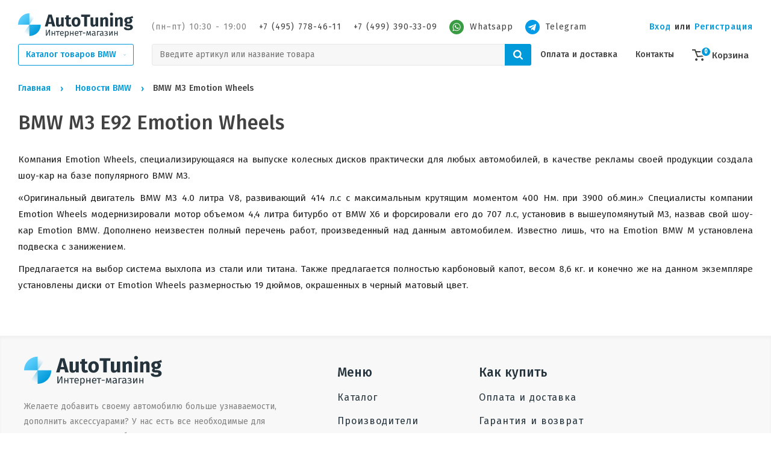

--- FILE ---
content_type: text/html; charset=UTF-8
request_url: https://autotuning-bmw.ru/blog/bmw-m3
body_size: 23794
content:
<!DOCTYPE html>
<head>
    <meta name="google-site-verification" content="t3xWxKCf7nIlp4i_K3VuQn1VEPJQlAEbHCQ61LvsIus" />
<meta name='yandex-verification' content='74de1275b6ad22ad' />
<meta name="google-site-verification" content="n8tqq0TxvlpiaFtMg0VVQz3FkaAcULwgZoP1aJzs3TQ" />
<meta name="keywords" content="BMW M3 Emotion Wheels, тюнинг bmw" />
<meta name="description" content="Компания Emotion Wheels специализирующаяся на выпуске колесных дисков создала шоу-кар на базе популярного BMW M3 E92 увеличив мощность двигателя до 707 л.с." />
<meta name="language" content="ru" />
<meta http-equiv="Content-Type" content="text/html; charset=utf-8" />
<meta name="viewport" content="width=device-width, initial-scale=1.0, maximum-scale=1.0, minimum-scale=1.0" />
<link rel="icon" type="image/x-icon" href="https://autotuning-bmw.ru/favicon.ico" />
<link title="Блог компании Autotuning-BMW" rel="alternate" type="application/rss+xml" href="http://autotuning-bmw.ru/rssfeed.xml" />
<link rel="stylesheet" type="text/css" href="/themes/autotuningbmw/css/bootstrap.css?v=1703678270" />
<link rel="stylesheet" type="text/css" href="//maxcdn.bootstrapcdn.com/font-awesome/4.6.3/css/font-awesome.min.css" />
<link rel="stylesheet" type="text/css" href="/themes/common/plugins/gritter/css/jquery.gritter.css?v=1703678270" />
<link rel="stylesheet" type="text/css" href="/themes/common/plugins/qtip2/jquery.qtip.min.css?v=1703678270" />
<link rel="stylesheet" type="text/css" href="//fonts.googleapis.com/css?family=Open+Sans:400,600&amp;subset=cyrillic" />
<link rel="stylesheet" type="text/css" href="//fonts.googleapis.com/css?family=Fira+Sans:400,400i,500,500i&amp;display=swap&amp;subset=cyrillic" />
<link rel="stylesheet" type="text/css" href="/themes/autotuningbmw/css/style.css?1722427569" />
<link rel="stylesheet" type="text/css" href="/themes/autotuningbmw/css/header.css?1703678270" />
<link rel="stylesheet" type="text/css" href="/themes/autotuningbmw/css/footer.css?1703678270" />
<link rel="stylesheet" type="text/css" href="/themes/autotuningbmw/css/responsive.css?1703678270" />
<link rel="stylesheet" type="text/css" href="/themes/autotuningbmw/css/themes/blue.css?v=1703678270" />
<link rel="stylesheet" type="text/css" href="/themes/common/css/style.css?1703678270" />
<title>Emotion BMW M3 E92.</title>
</head>
<body>


<header id="app-header" class="app-header app-header--sticky">
	<div id="app-header__container" class="app-header__container">
		<div class="app-nav">
			<div class="app-nav__wrapper app-nav__wrapper--right">
				<div class="app-nav__section app-nav__section--top">
					<div class="app-nav__section app-nav__section--logo" v-if="!searchIsShow">
						<a href="/" title="Главная страница">
							<img class="app-nav-logo app-nav__logo hide-md-down"
								 src="/themes/autotuningbmw/img/autotuning-logo.svg"
								 alt="Autotuning BMW">
							<svg class="hide-md-up" width="32" height="39" viewBox="0 0 32 39" fill="none"
								 xmlns="http://www.w3.org/2000/svg">
								<path opacity="0.5"
									  d="M27.5264 27.33C23.1623 33.6959 14.464 35.3186 8.0982 30.9546L16 19.4282L27.5264 27.33Z"
									  fill="url(#logo_paint0_linear)" />
								<path opacity="0.5"
									  d="M4.47364 11.5264C8.83768 5.16053 17.536 3.53775 23.9018 7.90179L16 19.4281L4.47364 11.5264Z"
									  fill="url(#logo_paint1_linear)" />
								<path d="M32 19.4282C32 28.2648 24.8366 35.4282 16 35.4282V19.4282H32Z"
									  fill="url(#logo_paint2_linear)" />
								<path d="M0 19.4282C0 10.5917 7.16344 3.42822 16 3.42822V19.4282H0Z"
									  fill="url(#lgoo_paint3_linear)" />
								<defs>
									<linearGradient id="logo_paint0_linear" x1="16" y1="19.4282" x2="8.13916"
													y2="30.7828" gradientUnits="userSpaceOnUse">
										<stop stop-color="#009ADA" />
										<stop offset="1" stop-color="#009ADA" stop-opacity="0" />
									</linearGradient>
									<linearGradient id="logo_paint1_linear" x1="16" y1="19.4282" x2="22.5507"
													y2="8.51035" gradientUnits="userSpaceOnUse">
										<stop stop-color="#009ADA" />
										<stop offset="1" stop-color="#009ADA" stop-opacity="0" />
									</linearGradient>
									<linearGradient id="logo_paint2_linear" x1="26.5" y1="31.4282" x2="5" y2="6.92822"
													gradientUnits="userSpaceOnUse">
										<stop stop-color="#009ADA" />
										<stop offset="1" stop-color="#61D1FF" />
									</linearGradient>
									<linearGradient id="lgoo_paint3_linear" x1="26.5" y1="31.4282" x2="5" y2="6.92822"
													gradientUnits="userSpaceOnUse">
										<stop stop-color="#009ADA" />
										<stop offset="1" stop-color="#61D1FF" />
									</linearGradient>
								</defs>
							</svg>
						</a>
					</div>
					<div>
						<div class="app-nav__info hide-md-down">
							<span class="app-nav__info-item app-nav__info-item--light">(пн–пт) 10:30 - 19:00</span>
							<a href="tel:+74957784611" class="app-nav__info-item">+7 (495) 778-46-11</a>
							<a href="tel:+74993903309" class="app-nav__info-item">+7 (499) 390-33-09</a>
                            							<a href="https://api.whatsapp.com/send?phone=79015784611" class="app-nav__info-item">
								<svg width="24" height="24" viewBox="0 0 36 36" fill="none" xmlns="http://www.w3.org/2000/svg">
									<circle cx="18" cy="18" r="18" fill="#399C43"></circle>
									<path d="M28 17.7424C28 23.1231 23.6047 27.4849 18.1818 27.4849C16.4602 27.4849 14.8429 27.0449 13.4358 26.2727L8 28L9.77222 22.7729C8.87822 21.3049 8.36333 19.5831 8.36333 17.7424C8.36333 12.3618 12.7591 8 18.1818 8C23.6051 8 28 12.3618 28 17.7424ZM18.1818 9.55156C13.6298 9.55156 9.92711 13.226 9.92711 17.7424C9.92711 19.5347 10.5113 21.1944 11.4996 22.5447L10.4682 25.5867L13.6404 24.5784C14.9438 25.4342 16.5051 25.9333 18.182 25.9333C22.7333 25.9333 26.4367 22.2593 26.4367 17.7429C26.4367 13.2264 22.7336 9.55156 18.1818 9.55156ZM23.1398 19.9862C23.0791 19.8869 22.9189 19.8269 22.6784 19.7076C22.4376 19.5882 21.254 19.0102 21.034 18.9309C20.8133 18.8513 20.6524 18.8113 20.4922 19.0502C20.332 19.2893 19.8707 19.8269 19.73 19.9862C19.5896 20.146 19.4493 20.166 19.2084 20.0464C18.968 19.9271 18.1927 19.6747 17.2733 18.8613C16.558 18.2284 16.0749 17.4471 15.9344 17.2078C15.7942 16.9689 15.9198 16.8398 16.04 16.7209C16.1484 16.6138 16.2809 16.442 16.4011 16.3027C16.5218 16.1631 16.5618 16.0638 16.6416 15.9042C16.7222 15.7449 16.682 15.6056 16.6216 15.4858C16.5616 15.3664 16.0798 14.1913 15.8793 13.7131C15.6789 13.2353 15.4787 13.3149 15.338 13.3149C15.1978 13.3149 15.0371 13.2949 14.8767 13.2949C14.7162 13.2949 14.4553 13.3547 14.2347 13.5936C14.0142 13.8327 13.3927 14.4104 13.3927 15.5853C13.3927 16.7604 14.2547 17.8958 14.3753 18.0549C14.4956 18.214 16.0398 20.7038 18.4864 21.66C20.9333 22.6158 20.9333 22.2969 21.3747 22.2569C21.8156 22.2171 22.7982 21.6793 22.9996 21.122C23.1996 20.5638 23.1996 20.0858 23.1398 19.9862Z" fill="white"></path>
								</svg>
								<span style="margin-left: 10px;">Whatsapp</span>
							</a>
                            <a href="https://t.me/Autotuning_BMW" class="app-nav__info-item">
                                <svg width="24" height="24" viewBox="0 0 36 36" fill="none" xmlns="http://www.w3.org/2000/svg">
                                    <circle cx="18" cy="18" r="18" fill="#039be5"/>
                                    <path
                                            d="M26.837 12.248L23.926 25.938C23.707 26.91 23.128 27.15 22.309 26.694L17.841 23.401L15.687 25.474C15.449 25.712 15.249 25.912 14.791 25.912L15.112 21.343L23.434 13.827C23.796 13.506 23.355 13.327 22.875 13.648L12.59 20.128L8.157 18.741C7.193 18.44 7.175 17.777 8.359 17.316L25.689 10.636C26.492 10.335 27.193 10.815 26.837 12.248Z"
                                            fill="white"
                                    />
                                </svg>
                                <span style="margin-left: 10px;">Telegram</span>
                            </a>
						</div>
						<div class="app-nav__auth hide-md-down">
															<a href="#loginBox" data-toggle="modal">Вход</a>
								<span>или</span>
								<a href="/registration">Регистрация</a>
													</div>
						<button
							class="app-nav-catalog-btn button button--secondary hide-md-up"
							:class="{ 'app-nav-catalog-btn--open': catalogMenuOpen }"
							v-if="!searchIsShow"
							@click="triggerCatalogMenu"
						>
							<span class="app-nav-catalog-btn__label hide-md-up">Каталог<span>&nbsp;BMW</span></span>
							<svg version="1.1" role="presentation" width="10" height="16" viewBox="0 0 1152 1792">
								<path
									d="M1075 736q0 13-10 23l-466 466q-10 10-23 10t-23-10l-466-466q-10-10-10-23t10-23l50-50q10-10 23-10t23 10l393 393 393-393q10-10 23-10t23 10l50 50q10 10 10 23z"></path>
							</svg>
						</button>
						<button class="app-nav-catalog-search-btn hide-md-up" v-if="!searchIsShow"
								@click.prevent="searchTrigger">
							<svg width="16" height="16" viewBox="0 0 16 16" fill="none"
								 xmlns="http://www.w3.org/2000/svg">
								<path
									d="M11.0769 6.76923C11.0769 5.58333 10.6554 4.56891 9.8125 3.72596C8.96955 2.88301 7.95513 2.46154 6.76923 2.46154C5.58333 2.46154 4.56891 2.88301 3.72596 3.72596C2.88301 4.56891 2.46154 5.58333 2.46154 6.76923C2.46154 7.95513 2.88301 8.96955 3.72596 9.8125C4.56891 10.6554 5.58333 11.0769 6.76923 11.0769C7.95513 11.0769 8.96955 10.6554 9.8125 9.8125C10.6554 8.96955 11.0769 7.95513 11.0769 6.76923ZM16 14.7692C16 15.1026 15.8782 15.391 15.6346 15.6346C15.391 15.8782 15.1026 16 14.7692 16C14.4231 16 14.1346 15.8782 13.9038 15.6346L10.6058 12.3462C9.45833 13.141 8.17949 13.5385 6.76923 13.5385C5.85256 13.5385 4.97596 13.3606 4.13942 13.0048C3.30288 12.649 2.58173 12.1683 1.97596 11.5625C1.37019 10.9567 0.889423 10.2356 0.533654 9.39904C0.177885 8.5625 0 7.6859 0 6.76923C0 5.85256 0.177885 4.97596 0.533654 4.13942C0.889423 3.30288 1.37019 2.58173 1.97596 1.97596C2.58173 1.37019 3.30288 0.889423 4.13942 0.533654C4.97596 0.177885 5.85256 0 6.76923 0C7.6859 0 8.5625 0.177885 9.39904 0.533654C10.2356 0.889423 10.9567 1.37019 11.5625 1.97596C12.1683 2.58173 12.649 3.30288 13.0048 4.13942C13.3606 4.97596 13.5385 5.85256 13.5385 6.76923C13.5385 8.17949 13.141 9.45833 12.3462 10.6058L15.6442 13.9038C15.8814 14.141 16 14.4295 16 14.7692Z"
									fill="#333" />
							</svg>
						</button>
						<ul class="app-nav__menu hide-md-up" v-if="!searchIsShow">
							<li class="app-nav__menu-item">
								<a href="/cart" class="app-nav__menu-link app-nav__cart">
									<svg class="app-nav__cart-icon" width="23" height="19" viewBox="0 0 23 19"
										 fill="none"
										 xmlns="http://www.w3.org/2000/svg">
										<path d="M4.21613 2H0V0H5.61481L7.29986 4.526L5.41486 5.221L4.21613 2Z"
											  fill="#424242" />
										<path
											d="M7.47576 5L9.71445 10.969L18.4431 10.105L20.507 5H7.47576ZM6.02885 3H21.9951C22.1595 2.99997 22.3213 3.04007 22.4665 3.11679C22.6117 3.19351 22.7357 3.30449 22.8277 3.44002C22.9198 3.57555 22.977 3.73148 22.9944 3.89414C23.0118 4.0568 22.9889 4.22123 22.9275 4.373L20.0799 11.413C20.0115 11.5825 19.8976 11.7301 19.7507 11.8398C19.6039 11.9494 19.4297 12.0169 19.247 12.035L9.14272 13.035C8.92201 13.0569 8.70021 13.0055 8.51191 12.8889C8.32361 12.7722 8.1794 12.5968 8.10175 12.39L5.08736 4.35C5.03056 4.19871 5.01143 4.03599 5.03159 3.87574C5.05176 3.71549 5.11062 3.56248 5.20315 3.42981C5.29568 3.29713 5.41912 3.18874 5.56291 3.11389C5.70671 3.03904 5.86658 2.99996 6.02885 3Z"
											fill="#424242" />
										<path
											d="M7.03364 19C8.14351 19 9.04324 18.1046 9.04324 17C9.04324 15.8954 8.14351 15 7.03364 15C5.92377 15 5.02405 15.8954 5.02405 17C5.02405 18.1046 5.92377 19 7.03364 19Z"
											fill="#424242" />
										<path
											d="M17.0816 19C18.1915 19 19.0912 18.1046 19.0912 17C19.0912 15.8954 18.1915 15 17.0816 15C15.9717 15 15.072 15.8954 15.072 17C15.072 18.1046 15.9717 19 17.0816 19Z"
											fill="#424242" />
									</svg>
									<span class="app-nav__cart-counter">0</span>
								</a>
							</li>
						</ul>
						<div class="app-nav-catalog-btn__burger hide-md-up" @click="triggerMenu" v-if="!searchIsShow">
							<span v-show="!menuOpen" class="app-nav-catalog-btn__burger-icon">
								<span></span>
								<span></span>
								<span></span>
							</span>
							<svg v-show="menuOpen" style="display: none;" class="app-nav-catalog-btn__burger-icon"
								 width="14" height="14" viewBox="0 0 16 16" fill="none"
								 xmlns="http://www.w3.org/2000/svg">
								<rect x="0.928955" y="13.6569" width="18" height="2" rx="1"
									  transform="rotate(-45 0.928955 13.6569)" fill="red" />
								<rect x="2.34314" y="0.928925" width="18" height="2" rx="1"
									  transform="rotate(45 2.34314 0.928925)" fill="red" />
							</svg>
						</div>
						<form class="app-nav__search" v-show="searchIsShow" :class="{ hidden: !isReady }" style="display: none" action="/search" method="post">
<input type="hidden" value="cEwyMHZYRmhSUHhhXzliVFpuRHVoMkxhQVBxcFdFM09RXY24jyLYZj9YkurlRTaS2CMjGLCkmcBHV7gzl-7nog==" name="YII_CSRF_TOKEN" />						<div class="app-nav__search-wrapper">
							<input type="search" name="q" placeholder="Введите артикул или название товара"
								   value="">
							<button type="submit">
								<svg width="16" height="16" viewBox="0 0 16 16" fill="none"
									 xmlns="http://www.w3.org/2000/svg">
									<path
										d="M11.0769 6.76923C11.0769 5.58333 10.6554 4.56891 9.8125 3.72596C8.96955 2.88301 7.95513 2.46154 6.76923 2.46154C5.58333 2.46154 4.56891 2.88301 3.72596 3.72596C2.88301 4.56891 2.46154 5.58333 2.46154 6.76923C2.46154 7.95513 2.88301 8.96955 3.72596 9.8125C4.56891 10.6554 5.58333 11.0769 6.76923 11.0769C7.95513 11.0769 8.96955 10.6554 9.8125 9.8125C10.6554 8.96955 11.0769 7.95513 11.0769 6.76923ZM16 14.7692C16 15.1026 15.8782 15.391 15.6346 15.6346C15.391 15.8782 15.1026 16 14.7692 16C14.4231 16 14.1346 15.8782 13.9038 15.6346L10.6058 12.3462C9.45833 13.141 8.17949 13.5385 6.76923 13.5385C5.85256 13.5385 4.97596 13.3606 4.13942 13.0048C3.30288 12.649 2.58173 12.1683 1.97596 11.5625C1.37019 10.9567 0.889423 10.2356 0.533654 9.39904C0.177885 8.5625 0 7.6859 0 6.76923C0 5.85256 0.177885 4.97596 0.533654 4.13942C0.889423 3.30288 1.37019 2.58173 1.97596 1.97596C2.58173 1.37019 3.30288 0.889423 4.13942 0.533654C4.97596 0.177885 5.85256 0 6.76923 0C7.6859 0 8.5625 0.177885 9.39904 0.533654C10.2356 0.889423 10.9567 1.37019 11.5625 1.97596C12.1683 2.58173 12.649 3.30288 13.0048 4.13942C13.3606 4.97596 13.5385 5.85256 13.5385 6.76923C13.5385 8.17949 13.141 9.45833 12.3462 10.6058L15.6442 13.9038C15.8814 14.141 16 14.4295 16 14.7692Z"
										fill="white" />
								</svg>
							</button>
						</div>
						</form>						<div class="app-nav-catalog-search-btn" v-show="isReady && searchIsShow"
							 @click.prevent="searchTrigger" style="display: none">
							<svg class="app-nav-catalog-btn__burger-icon"
								 width="14" height="14" viewBox="0 0 16 16" fill="none"
								 xmlns="http://www.w3.org/2000/svg">
								<rect x="0.928955" y="13.6569" width="18" height="2" rx="1"
									  transform="rotate(-45 0.928955 13.6569)" fill="red" />
								<rect x="2.34314" y="0.928925" width="18" height="2" rx="1"
									  transform="rotate(45 2.34314 0.928925)" fill="red" />
							</svg>
						</div>
					</div>
				</div>
				<div class="app-nav__section app-nav__section--bottom hide-md-down">
					<div class="app-nav__section">
						<div class="app-nav__wrapper app-nav__wrapper--catalog-btn">
							<div class="app-nav-catalog-btn__burger hide-md-up" @click="triggerMenu">
								<span v-show="!menuOpen" class="app-nav-catalog-btn__burger-icon">
									<span></span>
									<span></span>
									<span></span>
								</span>
								<svg v-show="menuOpen" style="display: none;" class="app-nav-catalog-btn__burger-icon"
									 width="14" height="14" viewBox="0 0 16 16" fill="none"
									 xmlns="http://www.w3.org/2000/svg">
									<rect x="0.928955" y="13.6569" width="18" height="2" rx="1"
										  transform="rotate(-45 0.928955 13.6569)" fill="red" />
									<rect x="2.34314" y="0.928925" width="18" height="2" rx="1"
										  transform="rotate(45 2.34314 0.928925)" fill="red" />
								</svg>
							</div>
							<button
								class="app-nav-catalog-btn button button--secondary"
								:class="{ 'app-nav-catalog-btn--open': catalogMenuOpen }"
								@click="triggerCatalogMenu"
							>
								<span class="app-nav-catalog-btn__label hide-md-up">Каталог</span>
								<span class="app-nav-catalog-btn__label hide-md-down">Каталог товаров BMW</span>
								<svg version="1.1" role="presentation" width="10" height="16" viewBox="0 0 1152 1792">
									<path
										d="M1075 736q0 13-10 23l-466 466q-10 10-23 10t-23-10l-466-466q-10-10-10-23t10-23l50-50q10-10 23-10t23 10l393 393 393-393q10-10 23-10t23 10l50 50q10 10 10 23z"></path>
								</svg>
							</button>
						</div>
					</div>
					<form class="app-nav__search" action="/search" method="post">
<input type="hidden" value="cEwyMHZYRmhSUHhhXzliVFpuRHVoMkxhQVBxcFdFM09RXY24jyLYZj9YkurlRTaS2CMjGLCkmcBHV7gzl-7nog==" name="YII_CSRF_TOKEN" />					<div class="app-nav__search-wrapper">
						<input type="search" name="q" placeholder="Введите артикул или название товара"
							   value="">
						<button type="submit">
							<svg width="16" height="16" viewBox="0 0 16 16" fill="none"
								 xmlns="http://www.w3.org/2000/svg">
								<path
									d="M11.0769 6.76923C11.0769 5.58333 10.6554 4.56891 9.8125 3.72596C8.96955 2.88301 7.95513 2.46154 6.76923 2.46154C5.58333 2.46154 4.56891 2.88301 3.72596 3.72596C2.88301 4.56891 2.46154 5.58333 2.46154 6.76923C2.46154 7.95513 2.88301 8.96955 3.72596 9.8125C4.56891 10.6554 5.58333 11.0769 6.76923 11.0769C7.95513 11.0769 8.96955 10.6554 9.8125 9.8125C10.6554 8.96955 11.0769 7.95513 11.0769 6.76923ZM16 14.7692C16 15.1026 15.8782 15.391 15.6346 15.6346C15.391 15.8782 15.1026 16 14.7692 16C14.4231 16 14.1346 15.8782 13.9038 15.6346L10.6058 12.3462C9.45833 13.141 8.17949 13.5385 6.76923 13.5385C5.85256 13.5385 4.97596 13.3606 4.13942 13.0048C3.30288 12.649 2.58173 12.1683 1.97596 11.5625C1.37019 10.9567 0.889423 10.2356 0.533654 9.39904C0.177885 8.5625 0 7.6859 0 6.76923C0 5.85256 0.177885 4.97596 0.533654 4.13942C0.889423 3.30288 1.37019 2.58173 1.97596 1.97596C2.58173 1.37019 3.30288 0.889423 4.13942 0.533654C4.97596 0.177885 5.85256 0 6.76923 0C7.6859 0 8.5625 0.177885 9.39904 0.533654C10.2356 0.889423 10.9567 1.37019 11.5625 1.97596C12.1683 2.58173 12.649 3.30288 13.0048 4.13942C13.3606 4.97596 13.5385 5.85256 13.5385 6.76923C13.5385 8.17949 13.141 9.45833 12.3462 10.6058L15.6442 13.9038C15.8814 14.141 16 14.4295 16 14.7692Z"
									fill="white" />
							</svg>
						</button>
					</div>
					</form>					<ul class="app-nav__menu hide-md-down">
						<li class="app-nav__menu-item">
							<a class="app-nav__menu-link" href="/information/delivery">Оплата и доставка</a>						</li>
						<li class="app-nav__menu-item">
							<a class="app-nav__menu-link" href="/contacts">Контакты</a>						</li>
						<li class="app-nav__menu-item">
							<a href="/cart" class="app-nav__menu-link app-nav__cart">
								<svg class="app-nav__cart-icon" width="23" height="19" viewBox="0 0 23 19" fill="none"
									 xmlns="http://www.w3.org/2000/svg">
									<path d="M4.21613 2H0V0H5.61481L7.29986 4.526L5.41486 5.221L4.21613 2Z"
										  fill="#424242" />
									<path
										d="M7.47576 5L9.71445 10.969L18.4431 10.105L20.507 5H7.47576ZM6.02885 3H21.9951C22.1595 2.99997 22.3213 3.04007 22.4665 3.11679C22.6117 3.19351 22.7357 3.30449 22.8277 3.44002C22.9198 3.57555 22.977 3.73148 22.9944 3.89414C23.0118 4.0568 22.9889 4.22123 22.9275 4.373L20.0799 11.413C20.0115 11.5825 19.8976 11.7301 19.7507 11.8398C19.6039 11.9494 19.4297 12.0169 19.247 12.035L9.14272 13.035C8.92201 13.0569 8.70021 13.0055 8.51191 12.8889C8.32361 12.7722 8.1794 12.5968 8.10175 12.39L5.08736 4.35C5.03056 4.19871 5.01143 4.03599 5.03159 3.87574C5.05176 3.71549 5.11062 3.56248 5.20315 3.42981C5.29568 3.29713 5.41912 3.18874 5.56291 3.11389C5.70671 3.03904 5.86658 2.99996 6.02885 3Z"
										fill="#424242" />
									<path
										d="M7.03364 19C8.14351 19 9.04324 18.1046 9.04324 17C9.04324 15.8954 8.14351 15 7.03364 15C5.92377 15 5.02405 15.8954 5.02405 17C5.02405 18.1046 5.92377 19 7.03364 19Z"
										fill="#424242" />
									<path
										d="M17.0816 19C18.1915 19 19.0912 18.1046 19.0912 17C19.0912 15.8954 18.1915 15 17.0816 15C15.9717 15 15.072 15.8954 15.072 17C15.072 18.1046 15.9717 19 17.0816 19Z"
										fill="#424242" />
								</svg>
								<span class="app-nav__cart-counter">0</span>
								<span class="app-nav__cart-text">Корзина</span>
							</a>
						</li>
					</ul>
				</div>
			</div>
		</div>
		<div class="app-catalog__menu">
			<div class="app-catalog__menu-desktop">
				<div
					class="desktop-navigation"
					:class="{ 'desktop-navigation--open': menuOpen && isMobile }"
					:style="{ top: desktopNavHeight }"
				>
					<nav class="desktop-navigation__full-menu">
						<ul class="desktop-navigation__column">
														<li class="desktop-navigation__column-item desktop-navigation__column-item--padding">
								<span class="app-nav__info-item app-nav__info-item--light">(пн–пт) 10:30 - 19:00</span><br>
								<a href="tel:+74957784611" title="Позвонить на +7 (495) 778-46-11" class="app-nav__info-item">+7 (495) 778-46-11</a><br>
								<a href="tel:+74993903309" title="Позвонить на +7 (499) 390-33-09" class="app-nav__info-item">+7 (499) 390-33-09</a><br>
								<a href="https://api.whatsapp.com/send?phone=79015784611" target="_blank" title="Написать в WhatsApp" class="app-nav__info-item">Написать в WhatsApp</a><br>
								<a href="https://t.me/Autotuning_BMW" target="_blank" title="Написать в Telegram" class="app-nav__info-item">Написать в Telegram</a>
							</li>
							<li>
								<hr>
							</li>
							<li class="desktop-navigation__column-item">
								<a href="/information/delivery"
								   class="desktop-navigation__column-link">Оплата и доставка</a>
							</li>
							<li class="desktop-navigation__column-item">
								<a href="/contacts"
								   class="desktop-navigation__column-link">Контакты</a>
							</li>
							<li class="desktop-navigation__column-item">
								<a href="/information/about" class="desktop-navigation__column-link">О компании</a>
							</li>
							<li class="desktop-navigation__column-item">
								<a href="/blog" class="desktop-navigation__column-link">Новости</a>
							</li>
							<li>
								<hr>
							</li>
															<li class="desktop-navigation__column-item">
									<a href="#loginBox" data-toggle="modal"
									   class="desktop-navigation__column-link">Вход</a>
								</li>
								<li class="desktop-navigation__column-item">
									<a href="/registration"
									   class="desktop-navigation__column-link">Регистрация</a>
								</li>
														<li>
								<hr>
							</li>
						</ul>
					</nav>
				</div>
			</div>
		</div>
		<div class="app-catalog__menu" @mouseover="mouseover()" @mouseleave="mouseleave()">
			<div class="app-catalog__menu-desktop">
				<div
					class="desktop-navigation"
					:class="{ 'desktop-navigation--open': catalogMenuOpen }"
					:style="{ top: desktopNavHeight }"
				>
					<nav class="desktop-navigation__full-menu">
						<ul class="desktop-navigation__column">
							<li
								class="desktop-navigation__column-item"
								:class="{ 'desktop-navigation__column-item--active': catalogItem.active }"
								@mouseover="!isMobile && setActiveItem1(catalogItem)"
								v-for="(catalogItem, catalogItemIndex) in items"
								:key="catalogItemIndex"
							>
								<a :href="catalogItem.url" @click.prevent="isMobile ? setActiveItem1(catalogItem) : (window.location.href=catalogItem.url)"
								   class="desktop-navigation__column-link">
									{{ catalogItem.name }}
									<svg v-show="catalogItem.items.length" class="desktop-navigation__column-arrow"
										 version="1.1" role="presentation" width="10" height="16"
										 viewBox="0 0 1152 1792">
										<path
											d="M1075 736q0 13-10 23l-466 466q-10 10-23 10t-23-10l-466-466q-10-10-10-23t10-23l50-50q10-10 23-10t23 10l393 393 393-393q10-10 23-10t23 10l50 50q10 10 10 23z"></path>
									</svg>
								</a>
							</li>
							<li>
								<hr>
							</li>
							<li class="desktop-navigation__column-item">
								<a href="/catalog"
								   class="desktop-navigation__column-link"><b>Перейти в каталог товаров BMW</b></a>
							</li>
						</ul>
						<ul class="desktop-navigation__column" v-if="level2Items.length > 0">
							<li class="desktop-navigation__column-item" v-if="isMobile">
								<a href="#" @click="setActiveItem1(null)" class="desktop-navigation__column-link"><b>Назад</b></a>
							</li>
							<li v-if="isMobile">
								<hr>
							</li>
							<li
								class="desktop-navigation__column-item"
								:class="{ 'desktop-navigation__column-item--active': catalogItem.active }"
								@mouseover="!isMobile && setActiveItem2(catalogItem)"
								v-for="(catalogItem, catalogItemIndex) in level2Items"
								:key="catalogItemIndex"
							>
								<a :href="catalogItem.url" @click.prevent="isMobile ? setActiveItem2(catalogItem) : (window.location.href=catalogItem.url)"
								   class="desktop-navigation__column-link">
									{{ catalogItem.name }}
									<svg v-show="catalogItem.items.length" class="desktop-navigation__column-arrow"
										 version="1.1" role="presentation" width="10" height="16"
										 viewBox="0 0 1152 1792">
										<path
											d="M1075 736q0 13-10 23l-466 466q-10 10-23 10t-23-10l-466-466q-10-10-10-23t10-23l50-50q10-10 23-10t23 10l393 393 393-393q10-10 23-10t23 10l50 50q10 10 10 23z"></path>
									</svg>
								</a>
							</li>
							<li>
								<hr>
							</li>
							<li class="desktop-navigation__column-item">
								<a :href="activeItem1.url" class="desktop-navigation__column-link"><b>Перейти в каталог "{{ activeItem1.name }}"</b></a>
							</li>
						</ul>
						<ul class="desktop-navigation__column" v-if="level3Items.length > 0">
							<li class="desktop-navigation__column-item" v-if="isMobile">
								<a href="#" @click="setActiveItem2(null)" class="desktop-navigation__column-link"><b>Назад</b></a>
							</li>
							<li v-if="isMobile">
								<hr>
							</li>
							<li
								class="desktop-navigation__column-item"
								:class="{ 'desktop-navigation__column-item--active': catalogItem.active }"
								v-for="(catalogItem, catalogItemIndex) in level3Items"
								:key="catalogItemIndex"
							>
								<a :href="catalogItem.url" class="desktop-navigation__column-link">{{ catalogItem.name }}</a>
							</li>
							<li>
								<hr>
							</li>
							<li class="desktop-navigation__column-item">
								<a :href="activeItem2.url" class="desktop-navigation__column-link"><b>Перейти в каталог "{{ activeItem2.name }}"</b></a>
							</li>
						</ul>
					</nav>
				</div>
			</div>
		</div>
	</div>
</header>



<div class="breadcrumbs">
	<div>
		<nav class="breadcrumbs-container">
		<ul class="xbreadcrumbs" id="yw1">
<li itemscope itemtype="http://data-vocabulary.org/Breadcrumb"><a itemprop="url" class="home" href="/"><span itemprop="title">Главная</span></a></li><li class="pre-last" itemscope itemtype="http://data-vocabulary.org/Breadcrumb"><a itemprop="url" class="witharrow" href="/blog"><span itemprop="title">Новости BMW</span></a></li><li class="current">BMW M3 Emotion Wheels</li></ul></nav>	</div>
	<h1><span>BMW M3 E92 Emotion Wheels</span></h1>	</div>


<div class="container">
    <div id="yw2"></div></div>

<div class="container">
    


    <div class="row blog-page">
            <div class="col-md-12 bigger-110">
                
    
                                                        <div class="text">
                        <p style="text-align: justify;">
	Компания Emotion Wheels, специализирующаяся на выпуске колесных дисков практически для любых автомобилей, в качестве рекламы своей продукции создала шоу-кар на базе популярного BMW M3.</p><p style="text-align: justify;">
		«Оригинальный двигатель BMW M3 4.0 литра V8, развивающий 414 л.с с максимальным крутящим моментом 400 Нм. при 3900 об.мин.»
	Специалисты компании Emotion Wheels модернизировали мотор объемом 4,4 литра битурбо от BMW X6 и форсировали его до 707 л.с, установив в вышеупомянутый M3, назвав свой шоу-кар Emotion BMW.
	Дополнено неизвестен полный перечень работ, произведенный над данным автомобилем. Известно лишь, что на Emotion BMW M установлена подвеска с занижением.</p><p style="text-align: justify;">
	Предлагается на выбор система выхлопа из стали или титана. Также предлагается полностью карбоновый капот, весом 8,6 кг. и конечно же на данном экземпляре установлены диски от Emotion Wheels размерностью 19 дюймов, окрашенных в черный матовый цвет.</p>                    </div>
                                </div>
            <div class="col-md-3" style="display: none;">
                
                    
                    <div class="tag-box tag-box-v3 padded-10">
                        <div class="headline headline--line"><h4>Новости BMW</h4></div><div class="posts" id="yw0">
<div class="items">

<dl class="dl-horizontal">
    <dt><a href="/blog/kogda-menyat-mototsikletnyiy-shlem"><img title="Когда менять мотоциклетный шлем?" class="img-polaroid pull-left margin-right-10" src="https://autotuning-bmw.ru/r/100x100/uploads/page/image/kogda-menyat-mototsikletnyiy-shlem.jpg" alt="Когда менять мотоциклетный шлем?" /></a></dt>
    <dd><a href="/blog/kogda-menyat-mototsikletnyiy-shlem">Когда менять мотоциклетный шлем?</a>        <p class="text-justify">
            <small>
            <a href="/blog/kogda-menyat-mototsikletnyiy-shlem"><p style="text-align: justify;">Когда речь идёт о безопасности мотоцикла, шлем, пожалуй, самый важный элемент вашей экипировки. Он защищает голову в случае аварии, падения или удара. Ношение качественного шлема может спасти вам жизнь, а решение о необходимости его замены иногда может показаться излишним.</p></a>            </small>
        </p>
    </dd>
</dl>
<hr class="hr-none">
<dl class="dl-horizontal">
    <dt><a href="/blog/shlem-bmw-gs-rallye-carbon-vse-chto-vam-nujno-znat-o-shleme-dlya-enduro"><img title="Шлем BMW GS Rallye Carbon." class="img-polaroid pull-left margin-right-10" src="https://autotuning-bmw.ru/r/100x100/uploads/page/image/shlem-bmw-gs-rallye-carbon-vse-chto-vam-nujno-znat-o-shleme-dlya-enduro.jpg" alt="Шлем BMW GS Rallye Carbon." /></a></dt>
    <dd><a href="/blog/shlem-bmw-gs-rallye-carbon-vse-chto-vam-nujno-znat-o-shleme-dlya-enduro">Шлем BMW GS Rallye Carbon: все, что вам нужно знать о шлеме для эндуро</a>        <p class="text-justify">
            <small>
            <a href="/blog/shlem-bmw-gs-rallye-carbon-vse-chto-vam-nujno-znat-o-shleme-dlya-enduro"><p style="text-align: justify;">Шлем BMW GS Rallye Carbon &mdash; новейшая разработка BMW Motorrad, специально разработанная для любителей бездорожья и экстремальных мотоциклов. Сочетая в себе спортивный дизайн, передовые технологии и высококачественные материалы.</p></a>            </small>
        </p>
    </dd>
</dl>
<hr class="hr-none">
<dl class="dl-horizontal">
    <dt><a href="/blog/bmw-motorrad-"><img title="BMW Motorrad коллекция одежды BMW Motorrad 2025 года." class="img-polaroid pull-left margin-right-10" src="https://autotuning-bmw.ru/r/100x100/uploads/page/image/bmw-motorrad-.jpg" alt="BMW Motorrad коллекция одежды BMW Motorrad 2025 года." /></a></dt>
    <dd><a href="/blog/bmw-motorrad-">BMW Motorrad представляет коллекцию одежды 2025 года</a>        <p class="text-justify">
            <small>
            <a href="/blog/bmw-motorrad-"><p style="text-align: justify;">
	Компания BMW Motorrad стремится сделать езду на мотоцикле максимально безопасной и комфортной с помощью идеально спроектированной одежды, привлекательной и стильной.</p></a>            </small>
        </p>
    </dd>
</dl>
<hr class="hr-none">
<dl class="dl-horizontal">
    <dt><a href="/blog/bmw-motorrad-predstavlyaet-novuyu-kollektsiyu-odejdyi-bmw-motorrad-2024"><img title="BMW Motorrad новая коллекция одежды от BMW Motorrad 2024." class="img-polaroid pull-left margin-right-10" src="https://autotuning-bmw.ru/r/100x100/uploads/page/image/bmw-motorrad-predstavlyaet-novuyu-kollektsiyu-odejdyi-bmw-motorrad-2024.jpg" alt="BMW Motorrad новая коллекция одежды от BMW Motorrad 2024." /></a></dt>
    <dd><a href="/blog/bmw-motorrad-predstavlyaet-novuyu-kollektsiyu-odejdyi-bmw-motorrad-2024">BMW Motorrad представляет новую коллекцию одежды BMW Motorrad 2024</a>        <p class="text-justify">
            <small>
            <a href="/blog/bmw-motorrad-predstavlyaet-novuyu-kollektsiyu-odejdyi-bmw-motorrad-2024"><p style="text-align: justify;">Оригинальная экипировка и повседневная одежда для райдеров для безопасной, комфортной и стильной езды на мотоцикле.</p></a>            </small>
        </p>
    </dd>
</dl>
<hr class="hr-none">
<dl class="dl-horizontal">
    <dt><a href="/blog/bmw-m-performance-detali-i-aksessuaryi-doosnascheniya-bmw-g60-5-seriya"><img title="BMW M Performance компоненты дооснащения для BMW G60 5-серия" class="img-polaroid pull-left margin-right-10" src="https://autotuning-bmw.ru/r/100x100/uploads/page/image/bmw-m-performance-detali-i-aksessuaryi-doosnascheniya-bmw-g60-5-seriya.jpg" alt="BMW M Performance компоненты дооснащения для BMW G60 5-серия" /></a></dt>
    <dd><a href="/blog/bmw-m-performance-detali-i-aksessuaryi-doosnascheniya-bmw-g60-5-seriya">BMW M Performance детали и аксессуары дооснащения BMW G60 5-серия</a>        <p class="text-justify">
            <small>
            <a href="/blog/bmw-m-performance-detali-i-aksessuaryi-doosnascheniya-bmw-g60-5-seriya"><p style="text-align: justify;">Широкий ассортимент новых деталей и компонентов M Performance для нового седана 5-серии G60.</p></a>            </small>
        </p>
    </dd>
</dl>
<hr class="hr-none"></div><div class="keys" style="display:none" title="/blog/bmw-m3"><span>360</span><span>359</span><span>358</span><span>357</span><span>356</span></div>
</div>                    </div>

                            </div>
    </div>

    <div class="container" style="margin-top: 20px;">
            </div>

</div>


<div class="footer">
	<div class="footer__blocks">
		<div class="footer__blocks-item">
			<div class="footer__logo">
				<a href="/" title="Главная страница">
					<img src="/themes/autotuningbmw/img/autotuning-logo.svg" alt="Autotuning BMW">
				</a>
			</div>
			<p>
				Желаете добавить своему автомобилю больше узнаваемости, дополнить аксессуарами? У нас есть все необходимые для этого составляющие, выбор зависит лишь от Вас.
			</p>
			<h3>Мы в социальных сетях</h3>
			<ul class="footer__soc">
				<!--<li class="footer__soc-item">
					<a href="http://vk.com/autotuningbmw" target="_blank" title="Страница ВКонтакте" class="footer__soc-link">
						<svg width="36" height="36" viewBox="0 0 36 36" fill="none" xmlns="http://www.w3.org/2000/svg">
							<circle cx="18" cy="18" r="18" fill="#5077DB"/>
							<path d="M29.2544 23.528C29.2273 23.4696 29.202 23.4212 29.1786 23.3824C28.7904 22.6833 28.0486 21.8252 26.9537 20.8078L26.9305 20.7845L26.919 20.7731L26.9072 20.7614H26.8955C26.3986 20.2877 26.0839 19.9692 25.9521 19.8061C25.711 19.4954 25.6569 19.181 25.7887 18.8624C25.8818 18.6217 26.2316 18.1133 26.8371 17.3366C27.1556 16.9249 27.4079 16.595 27.5942 16.3465C28.9378 14.5603 29.5203 13.4188 29.3416 12.9218L29.2722 12.8056C29.2255 12.7357 29.1052 12.6717 28.9113 12.6134C28.7169 12.5551 28.4685 12.5455 28.1655 12.5843L24.8108 12.6075C24.7564 12.5882 24.6788 12.59 24.5777 12.6134C24.4768 12.6367 24.4262 12.6484 24.4262 12.6484L24.3679 12.6776L24.3215 12.7126C24.2827 12.7358 24.2399 12.7766 24.1933 12.8348C24.1469 12.8929 24.1081 12.961 24.0771 13.0387C23.7119 13.9783 23.2966 14.852 22.8306 15.6596C22.5432 16.1411 22.2793 16.5585 22.0383 16.9119C21.7976 17.2651 21.5957 17.5254 21.4327 17.6922C21.2695 17.8592 21.1223 17.993 20.99 18.094C20.8579 18.1951 20.7571 18.2379 20.6873 18.2222C20.6173 18.2066 20.5514 18.1911 20.489 18.1756C20.3804 18.1057 20.293 18.0106 20.2271 17.8902C20.1609 17.7698 20.1164 17.6183 20.0931 17.4358C20.0699 17.2532 20.0562 17.0961 20.0523 16.9641C20.0486 16.8322 20.0503 16.6456 20.0582 16.4049C20.0663 16.164 20.0699 16.0011 20.0699 15.9156C20.0699 15.6205 20.0757 15.3002 20.0872 14.9546C20.099 14.609 20.1085 14.3352 20.1164 14.1335C20.1243 13.9316 20.128 13.7179 20.128 13.4927C20.128 13.2675 20.1143 13.0909 20.0872 12.9627C20.0604 12.8347 20.0194 12.7104 19.9652 12.5899C19.9107 12.4696 19.831 12.3764 19.7264 12.3104C19.6216 12.2443 19.4913 12.1919 19.3362 12.153C18.9246 12.0599 18.4004 12.0095 17.7635 12.0017C16.3191 11.9862 15.391 12.0794 14.9795 12.2813C14.8164 12.3667 14.6688 12.4832 14.5369 12.6307C14.397 12.8016 14.3775 12.8949 14.4785 12.9102C14.9445 12.98 15.2744 13.147 15.4686 13.411L15.5385 13.5509C15.593 13.6519 15.6473 13.8306 15.7017 14.0868C15.756 14.343 15.791 14.6264 15.8065 14.9369C15.8452 15.5039 15.8452 15.9893 15.8065 16.393C15.7676 16.797 15.7309 17.1114 15.6958 17.3366C15.6608 17.5618 15.6084 17.7443 15.5385 17.8841C15.4686 18.0239 15.422 18.1093 15.3987 18.1403C15.3754 18.1713 15.356 18.1909 15.3405 18.1985C15.2396 18.2372 15.1346 18.2569 15.026 18.2569C14.9172 18.2569 14.7852 18.2025 14.6299 18.0937C14.4747 17.9849 14.3136 17.8355 14.1466 17.6452C13.9796 17.4549 13.7912 17.1889 13.5815 16.8473C13.3719 16.5056 13.1544 16.1018 12.9292 15.6359L12.7429 15.298C12.6264 15.0806 12.4673 14.7641 12.2654 14.3487C12.0633 13.9331 11.8847 13.5312 11.7295 13.1429C11.6674 12.9798 11.5742 12.8556 11.45 12.7702L11.3917 12.7352C11.3529 12.7042 11.2907 12.6712 11.2053 12.6361C11.1199 12.6011 11.0307 12.576 10.9374 12.5605L7.74566 12.5837C7.41951 12.5837 7.19821 12.6576 7.08168 12.8051L7.03505 12.8749C7.01175 12.9138 7 12.9759 7 13.0614C7 13.1468 7.0233 13.2517 7.06993 13.3758C7.53587 14.4709 8.04256 15.527 8.59002 16.5443C9.13747 17.5616 9.6132 18.3811 10.0169 19.002C10.4207 19.6233 10.8323 20.2098 11.2517 20.761C11.6711 21.3124 11.9487 21.6657 12.0845 21.821C12.2205 21.9765 12.3273 22.0928 12.4049 22.1704L12.6962 22.45C12.8826 22.6364 13.1563 22.8596 13.5174 23.1197C13.8786 23.38 14.2785 23.6362 14.7172 23.8888C15.1561 24.141 15.6666 24.3468 16.2491 24.506C16.8315 24.6653 17.3984 24.7292 17.9498 24.6984H19.2894C19.5611 24.6749 19.767 24.5895 19.9069 24.442L19.9532 24.3836C19.9844 24.3373 20.0136 24.2653 20.0405 24.1684C20.0677 24.0713 20.0813 23.9644 20.0813 23.8481C20.0733 23.5142 20.0988 23.2133 20.1569 22.9454C20.2149 22.6776 20.2811 22.4757 20.3551 22.3397C20.4291 22.2038 20.5125 22.0892 20.6054 21.9962C20.6986 21.9031 20.7649 21.8467 20.8038 21.8272C20.8425 21.8077 20.8734 21.7944 20.8967 21.7865C21.0831 21.7244 21.3024 21.7845 21.555 21.9672C21.8075 22.1497 22.0442 22.375 22.2657 22.6428C22.487 22.9109 22.753 23.2116 23.0635 23.5455C23.3743 23.8795 23.646 24.1277 23.8789 24.2911L24.1118 24.4308C24.2673 24.5241 24.4692 24.6095 24.7178 24.6872C24.9659 24.7648 25.1833 24.7842 25.3699 24.7454L28.3519 24.6989C28.6468 24.6989 28.8763 24.6501 29.0391 24.5532C29.2022 24.4561 29.2991 24.3492 29.3304 24.2328C29.3616 24.1164 29.3632 23.9843 29.3363 23.8366C29.3087 23.6893 29.2815 23.5862 29.2544 23.528Z" fill="white"/>
						</svg>
					</a>
				</li>-->
								<li class="footer__soc-item">
					<a href="https://api.whatsapp.com/send?phone=79015784611" target="_blank" title="Написать в WhatsApp" class="footer__soc-link">
						<svg width="37" height="37" viewBox="0 0 36 36" fill="none" xmlns="http://www.w3.org/2000/svg">
							<circle cx="18" cy="18" r="18" fill="#399C43"/>
							<path d="M28 17.7424C28 23.1231 23.6047 27.4849 18.1818 27.4849C16.4602 27.4849 14.8429 27.0449 13.4358 26.2727L8 28L9.77222 22.7729C8.87822 21.3049 8.36333 19.5831 8.36333 17.7424C8.36333 12.3618 12.7591 8 18.1818 8C23.6051 8 28 12.3618 28 17.7424ZM18.1818 9.55156C13.6298 9.55156 9.92711 13.226 9.92711 17.7424C9.92711 19.5347 10.5113 21.1944 11.4996 22.5447L10.4682 25.5867L13.6404 24.5784C14.9438 25.4342 16.5051 25.9333 18.182 25.9333C22.7333 25.9333 26.4367 22.2593 26.4367 17.7429C26.4367 13.2264 22.7336 9.55156 18.1818 9.55156ZM23.1398 19.9862C23.0791 19.8869 22.9189 19.8269 22.6784 19.7076C22.4376 19.5882 21.254 19.0102 21.034 18.9309C20.8133 18.8513 20.6524 18.8113 20.4922 19.0502C20.332 19.2893 19.8707 19.8269 19.73 19.9862C19.5896 20.146 19.4493 20.166 19.2084 20.0464C18.968 19.9271 18.1927 19.6747 17.2733 18.8613C16.558 18.2284 16.0749 17.4471 15.9344 17.2078C15.7942 16.9689 15.9198 16.8398 16.04 16.7209C16.1484 16.6138 16.2809 16.442 16.4011 16.3027C16.5218 16.1631 16.5618 16.0638 16.6416 15.9042C16.7222 15.7449 16.682 15.6056 16.6216 15.4858C16.5616 15.3664 16.0798 14.1913 15.8793 13.7131C15.6789 13.2353 15.4787 13.3149 15.338 13.3149C15.1978 13.3149 15.0371 13.2949 14.8767 13.2949C14.7162 13.2949 14.4553 13.3547 14.2347 13.5936C14.0142 13.8327 13.3927 14.4104 13.3927 15.5853C13.3927 16.7604 14.2547 17.8958 14.3753 18.0549C14.4956 18.214 16.0398 20.7038 18.4864 21.66C20.9333 22.6158 20.9333 22.2969 21.3747 22.2569C21.8156 22.2171 22.7982 21.6793 22.9996 21.122C23.1996 20.5638 23.1996 20.0858 23.1398 19.9862Z" fill="white"/>
						</svg>
					</a>
				</li>
                <li class="footer__soc-item">
                    <a href="https://t.me/Autotuning_BMW" target="_blank" title="Написать в Telegram" class="footer__soc-link">
                        <svg width="37" height="37" viewBox="0 0 36 36" fill="none" xmlns="http://www.w3.org/2000/svg">
                            <circle cx="18" cy="18" r="18" fill="#039be5"/>
                            <path
                                    d="M26.837 12.248L23.926 25.938C23.707 26.91 23.128 27.15 22.309 26.694L17.841 23.401L15.687 25.474C15.449 25.712 15.249 25.912 14.791 25.912L15.112 21.343L23.434 13.827C23.796 13.506 23.355 13.327 22.875 13.648L12.59 20.128L8.157 18.741C7.193 18.44 7.175 17.777 8.359 17.316L25.689 10.636C26.492 10.335 27.193 10.815 26.837 12.248Z"
                                    fill="white"
                            />
                        </svg>
                    </a>
                </li>
			</ul>
		</div>
		<div class="footer__blocks-item">
			<h3>Меню</h3>
			<ul class="footer__menu">
				<li><a href="/catalog">Каталог</a></li>
				<li><a href="/brand">Производители</a></li>
                <li><a href="/contacts">Контакты</a></li>
                <li><a href="/information/about">О компании</a></li>
                <li><a href="/blog">Новости</a></li>

			</ul>
		</div>
		<div class="footer__blocks-item">
			<h3>Как купить</h3>
			<ul class="footer__menu">
				<li><a href="/information/delivery">Оплата и доставка</a></li>
				<li><a href="/information/garantiya-i-vozvrat">Гарантия и возврат</a></li>
			</ul>
		</div>
		<div class="footer__blocks-item">
			<h3>Контакты</h3>
			<ul class="footer__menu">
				<li>
					<a href="tel:+74957784611">
						<svg width="20" height="19" viewBox="0 0 20 19" fill="none" xmlns="http://www.w3.org/2000/svg">
							<path d="M18.5026 14.6579L14.6567 12.0931C14.1686 11.7702 13.5144 11.8764 13.1536 12.3372L12.0333 13.7776C11.8893 13.9674 11.6276 14.0225 11.4193 13.9068L11.2062 13.7893C10.4998 13.4042 9.6208 12.9249 7.84982 11.1533C6.07884 9.38164 5.5985 8.502 5.21344 7.79686L5.09659 7.58376C4.9793 7.37552 5.03333 7.11269 5.22324 6.96757L6.66267 5.84762C7.12324 5.48676 7.22962 4.83272 6.90713 4.34451L4.34233 0.498565C4.01182 0.00141225 3.34873 -0.14783 2.83707 0.159746L1.22883 1.12581C0.723517 1.42289 0.352786 1.90401 0.194378 2.46836C-0.384743 4.57846 0.0509243 8.22017 5.41549 13.5854C9.68288 17.8524 12.8598 18.9999 15.0433 18.9999C15.5459 19.0021 16.0464 18.9367 16.5316 18.8055C17.096 18.6473 17.5772 18.2766 17.8741 17.7711L18.8411 16.1638C19.1492 15.652 19 14.9885 18.5026 14.6579ZM18.2955 15.8389L17.3307 17.4472C17.1175 17.812 16.7715 18.0802 16.365 18.1957C14.417 18.7305 11.0137 18.2875 5.86351 13.1373C0.713313 7.98714 0.270372 4.58418 0.805189 2.6359C0.920812 2.22892 1.18939 1.88238 1.55467 1.66887L3.1629 0.704061C3.38491 0.570478 3.67271 0.635229 3.81612 0.850966L5.20936 2.9427L6.37873 4.69657C6.51877 4.90834 6.47276 5.19217 6.27298 5.34887L4.83321 6.46882C4.39506 6.80385 4.26993 7.41006 4.5397 7.89118L4.65402 8.09891C5.05871 8.84111 5.56183 9.76443 7.39868 11.601C9.23553 13.4375 10.1586 13.9407 10.9004 14.3453L11.1084 14.4599C11.5895 14.7297 12.1958 14.6046 12.5308 14.1664L13.6508 12.7266C13.8075 12.527 14.0912 12.481 14.3031 12.6209L18.1487 15.1857C18.3645 15.329 18.4293 15.6169 18.2955 15.8389Z" fill="#25343C"/>
							<path d="M10.7667 3.16787C13.7383 3.17117 16.1463 5.57927 16.1497 8.5508C16.1497 8.72568 16.2914 8.86743 16.4663 8.86743C16.6412 8.86743 16.7829 8.72568 16.7829 8.5508C16.7793 5.22965 14.0879 2.53824 10.7667 2.53461C10.5919 2.53461 10.4501 2.67635 10.4501 2.85124C10.4501 3.02612 10.5919 3.16787 10.7667 3.16787Z" fill="#25343C"/>
							<path d="M10.7667 5.06771C12.6894 5.06997 14.2475 6.62807 14.2498 8.55078C14.2498 8.72567 14.3916 8.86741 14.5664 8.86741C14.7413 8.86741 14.8831 8.72567 14.8831 8.55078C14.8804 6.27846 13.039 4.43705 10.7667 4.43445C10.5919 4.43445 10.4501 4.5762 10.4501 4.75108C10.4501 4.92596 10.5919 5.06771 10.7667 5.06771Z" fill="#25343C"/>
							<path d="M10.7667 6.96755C11.6407 6.96859 12.3489 7.6768 12.35 8.55077C12.35 8.72566 12.4917 8.8674 12.6666 8.8674C12.8414 8.8674 12.9832 8.72566 12.9832 8.55077C12.9818 7.32722 11.9903 6.33566 10.7667 6.33429C10.5919 6.33429 10.4501 6.47604 10.4501 6.65092C10.4501 6.8258 10.5919 6.96755 10.7667 6.96755Z" fill="#25343C"/>
						</svg>
						+7 (495) 778-46-11
					</a>
				</li>
				<li>
					<a href="tel:+74993903309">
						<svg width="20" height="19" viewBox="0 0 20 19" fill="none" xmlns="http://www.w3.org/2000/svg">
							<path d="M18.5026 14.6579L14.6567 12.0931C14.1686 11.7702 13.5144 11.8764 13.1536 12.3372L12.0333 13.7776C11.8893 13.9674 11.6276 14.0225 11.4193 13.9068L11.2062 13.7893C10.4998 13.4042 9.6208 12.9249 7.84982 11.1533C6.07884 9.38164 5.5985 8.502 5.21344 7.79686L5.09659 7.58376C4.9793 7.37552 5.03333 7.11269 5.22324 6.96757L6.66267 5.84762C7.12324 5.48676 7.22962 4.83272 6.90713 4.34451L4.34233 0.498565C4.01182 0.00141225 3.34873 -0.14783 2.83707 0.159746L1.22883 1.12581C0.723517 1.42289 0.352786 1.90401 0.194378 2.46836C-0.384743 4.57846 0.0509243 8.22017 5.41549 13.5854C9.68288 17.8524 12.8598 18.9999 15.0433 18.9999C15.5459 19.0021 16.0464 18.9367 16.5316 18.8055C17.096 18.6473 17.5772 18.2766 17.8741 17.7711L18.8411 16.1638C19.1492 15.652 19 14.9885 18.5026 14.6579ZM18.2955 15.8389L17.3307 17.4472C17.1175 17.812 16.7715 18.0802 16.365 18.1957C14.417 18.7305 11.0137 18.2875 5.86351 13.1373C0.713313 7.98714 0.270372 4.58418 0.805189 2.6359C0.920812 2.22892 1.18939 1.88238 1.55467 1.66887L3.1629 0.704061C3.38491 0.570478 3.67271 0.635229 3.81612 0.850966L5.20936 2.9427L6.37873 4.69657C6.51877 4.90834 6.47276 5.19217 6.27298 5.34887L4.83321 6.46882C4.39506 6.80385 4.26993 7.41006 4.5397 7.89118L4.65402 8.09891C5.05871 8.84111 5.56183 9.76443 7.39868 11.601C9.23553 13.4375 10.1586 13.9407 10.9004 14.3453L11.1084 14.4599C11.5895 14.7297 12.1958 14.6046 12.5308 14.1664L13.6508 12.7266C13.8075 12.527 14.0912 12.481 14.3031 12.6209L18.1487 15.1857C18.3645 15.329 18.4293 15.6169 18.2955 15.8389Z" fill="#25343C"/>
							<path d="M10.7667 3.16787C13.7383 3.17117 16.1463 5.57927 16.1497 8.5508C16.1497 8.72568 16.2914 8.86743 16.4663 8.86743C16.6412 8.86743 16.7829 8.72568 16.7829 8.5508C16.7793 5.22965 14.0879 2.53824 10.7667 2.53461C10.5919 2.53461 10.4501 2.67635 10.4501 2.85124C10.4501 3.02612 10.5919 3.16787 10.7667 3.16787Z" fill="#25343C"/>
							<path d="M10.7667 5.06771C12.6894 5.06997 14.2475 6.62807 14.2498 8.55078C14.2498 8.72567 14.3916 8.86741 14.5664 8.86741C14.7413 8.86741 14.8831 8.72567 14.8831 8.55078C14.8804 6.27846 13.039 4.43705 10.7667 4.43445C10.5919 4.43445 10.4501 4.5762 10.4501 4.75108C10.4501 4.92596 10.5919 5.06771 10.7667 5.06771Z" fill="#25343C"/>
							<path d="M10.7667 6.96755C11.6407 6.96859 12.3489 7.6768 12.35 8.55077C12.35 8.72566 12.4917 8.8674 12.6666 8.8674C12.8414 8.8674 12.9832 8.72566 12.9832 8.55077C12.9818 7.32722 11.9903 6.33566 10.7667 6.33429C10.5919 6.33429 10.4501 6.47604 10.4501 6.65092C10.4501 6.8258 10.5919 6.96755 10.7667 6.96755Z" fill="#25343C"/>
						</svg>
                        +7 (499) 390-33-09
                    </a>
				</li>
				<li>
					<svg width="19" height="19" viewBox="0 0 19 19" fill="none" xmlns="http://www.w3.org/2000/svg">
						<path d="M9.49988 0C4.26158 0 -0.00012207 4.2617 -0.00012207 9.5C-0.00012207 14.7383 4.26158 19 9.49988 19C14.7382 19 18.9999 14.7383 18.9999 9.5C18.9999 4.2617 14.7382 0 9.49988 0ZM9.49988 18.3667C4.61086 18.3667 0.633211 14.389 0.633211 9.5C0.633211 4.61098 4.61086 0.633333 9.49988 0.633333C14.3889 0.633333 18.3665 4.61098 18.3665 9.5C18.3665 14.389 14.3889 18.3667 9.49988 18.3667Z" fill="#25343C"/>
						<path d="M9.81656 9.23997V6.02834C9.81656 5.85322 9.67469 5.71167 9.49989 5.71167C9.32509 5.71167 9.18322 5.85322 9.18322 6.02834V9.23997C8.74021 9.35524 8.39346 9.70199 8.27819 10.145H6.01656C5.84176 10.145 5.69989 10.2866 5.69989 10.4617C5.69989 10.6368 5.84176 10.7783 6.01656 10.7783H8.27819C8.41974 11.323 8.91152 11.7283 9.49989 11.7283C10.1985 11.7283 10.7666 11.1602 10.7666 10.4617C10.7666 9.87299 10.3612 9.38152 9.81656 9.23997ZM9.49989 11.095C9.15061 11.095 8.86656 10.811 8.86656 10.4617C8.86656 10.1124 9.15061 9.82834 9.49989 9.82834C9.84917 9.82834 10.1332 10.1124 10.1332 10.4617C10.1332 10.811 9.84917 11.095 9.49989 11.095Z" fill="#25343C"/>
						<path d="M9.49986 3.12834C9.67466 3.12834 9.81653 2.98679 9.81653 2.81168V2.49501C9.81653 2.31989 9.67466 2.17834 9.49986 2.17834C9.32506 2.17834 9.1832 2.31989 9.1832 2.49501V2.81168C9.1832 2.98679 9.32506 3.12834 9.49986 3.12834Z" fill="#25343C"/>
						<path d="M9.49986 15.795C9.32506 15.795 9.1832 15.9366 9.1832 16.1117V16.4284C9.1832 16.6035 9.32506 16.745 9.49986 16.745C9.67466 16.745 9.81653 16.6035 9.81653 16.4284V16.1117C9.81653 15.9366 9.67466 15.795 9.49986 15.795Z" fill="#25343C"/>
						<path d="M16.4666 9.14502H16.1499C15.9751 9.14502 15.8332 9.28657 15.8332 9.46169C15.8332 9.6368 15.9751 9.77835 16.1499 9.77835H16.4666C16.6414 9.77835 16.7832 9.6368 16.7832 9.46169C16.7832 9.28657 16.6414 9.14502 16.4666 9.14502Z" fill="#25343C"/>
						<path d="M2.84989 9.14502H2.53322C2.35842 9.14502 2.21655 9.28657 2.21655 9.46169C2.21655 9.6368 2.35842 9.77835 2.53322 9.77835H2.84989C3.02469 9.77835 3.16655 9.6368 3.16655 9.46169C3.16655 9.28657 3.02469 9.14502 2.84989 9.14502Z" fill="#25343C"/>
						<path d="M14.2021 4.31143L13.9782 4.53532C13.8544 4.65913 13.8544 4.85927 13.9782 4.98308C14.0399 5.04483 14.121 5.07587 14.2021 5.07587C14.2831 5.07587 14.3642 5.04483 14.4259 4.98308L14.6498 4.7592C14.7736 4.63538 14.7736 4.43525 14.6498 4.31143C14.526 4.18762 14.3259 4.18793 14.2021 4.31143Z" fill="#25343C"/>
						<path d="M4.57383 13.94L4.34994 14.1639C4.22613 14.2877 4.22613 14.4878 4.34994 14.6116C4.41169 14.6734 4.49276 14.7044 4.57383 14.7044C4.65489 14.7044 4.73596 14.6734 4.79771 14.6116L5.02159 14.3877C5.14541 14.2639 5.14541 14.0638 5.02159 13.94C4.89778 13.8162 4.69733 13.8165 4.57383 13.94Z" fill="#25343C"/>
						<path d="M14.4259 13.94C14.3021 13.8162 14.102 13.8162 13.9782 13.94C13.8544 14.0638 13.8544 14.2639 13.9782 14.3877L14.2021 14.6116C14.2638 14.6734 14.3449 14.7044 14.4259 14.7044C14.507 14.7044 14.5881 14.6734 14.6498 14.6116C14.7736 14.4878 14.7736 14.2877 14.6498 14.1639L14.4259 13.94Z" fill="#25343C"/>
						<path d="M4.79771 4.31143C4.67389 4.18761 4.47376 4.18761 4.34994 4.31143C4.22613 4.43525 4.22613 4.63538 4.34994 4.7592L4.57383 4.98308C4.63558 5.04483 4.71664 5.07586 4.79771 5.07586C4.87878 5.07586 4.95984 5.04483 5.02159 4.98308C5.14541 4.85926 5.14541 4.65913 5.02159 4.53531L4.79771 4.31143Z" fill="#25343C"/>
					</svg>
					<span>
						пн–пт: 10:30 - 19:00<br>
						<span class="grey">(сб, вс: выходной)</span>
					</span>
				</li>
				<li>
					<a href="/contacts">
						<svg width="18" height="18" viewBox="0 0 18 18" fill="none" xmlns="http://www.w3.org/2000/svg">
							<path d="M17.9013 0.108671C17.7985 -0.000224747 17.6399 -0.0305726 17.5056 0.0326224L0.203039 8.16586C0.0639493 8.23155 -0.0172737 8.38186 0.00294487 8.53753C0.0231635 8.6932 0.139943 8.81673 0.290886 8.84244L8.0517 10.1745L8.93888 17.6858C8.9577 17.8422 9.07448 17.9682 9.22612 17.9946C9.24599 17.9982 9.26551 18 9.28503 18C9.41576 18 9.53811 17.9247 9.59738 17.8015L17.9637 0.515689C18.0292 0.380373 18.0041 0.217209 17.9013 0.108671ZM9.49071 16.4137L8.71264 9.82392C8.69381 9.66683 8.57634 9.54079 8.424 9.51473L1.52457 8.33009L16.9015 1.1023L9.49071 16.4137Z" fill="#25343C"/>
						</svg>
						<span>
							г. Москва,<br>
							проспект Мира, 116Б
						</span>
					</a>
				</li>
				<li>
					<a href="mailto:info@autotuning-bmw.ru">
						<svg width="18" height="14" viewBox="0 0 18 14" fill="none" xmlns="http://www.w3.org/2000/svg">
							<path d="M15.8025 0H2.20099C0.986842 0 -0.00012207 0.986964 -0.00012207 2.20112V11.4972C-0.00012207 12.7114 0.986842 13.6983 2.20099 13.6983H15.7988C17.0129 13.6983 17.9999 12.7114 17.9999 11.4972V2.20484C18.0036 0.990688 17.0166 0 15.8025 0ZM16.998 11.4972C16.998 12.1564 16.4617 12.6927 15.8025 12.6927H2.20099C1.54178 12.6927 1.00546 12.1564 1.00546 11.4972V2.20484C1.00546 1.54562 1.54178 1.00931 2.20099 1.00931H15.7988C16.458 1.00931 16.9943 1.54562 16.9943 2.20484V11.4972H16.998Z" fill="#25343C"/>
							<path d="M11.3518 6.73374L15.7541 2.78588C15.9589 2.59966 15.9775 2.28309 15.7913 2.07452C15.6051 1.86968 15.2885 1.85106 15.08 2.03728L9.00919 7.48607L7.82484 6.42834C7.82111 6.42461 7.81739 6.42089 7.81739 6.41716C7.79132 6.39109 7.76525 6.36875 7.73545 6.3464L2.91609 2.03355C2.70752 1.84733 2.39095 1.86596 2.20473 2.07452C2.01851 2.28309 2.03713 2.59966 2.2457 2.78588L6.70007 6.76726L2.26432 10.92C2.0632 11.1099 2.05203 11.4265 2.24197 11.6313C2.34253 11.7356 2.47661 11.7915 2.61069 11.7915C2.73359 11.7915 2.8565 11.7468 2.95333 11.6574L7.45612 7.4451L8.67772 8.53635C8.77456 8.62201 8.89374 8.66297 9.01292 8.66297C9.1321 8.66297 9.255 8.61828 9.34811 8.53262L10.6032 7.40785L15.08 11.6611C15.1768 11.7542 15.3034 11.7989 15.4263 11.7989C15.5604 11.7989 15.6908 11.7468 15.7913 11.6425C15.9813 11.4414 15.9738 11.1211 15.7727 10.9311L11.3518 6.73374Z" fill="#25343C"/>
						</svg>
						info@autotuning-bmw.ru
					</a>
				</li>
			</ul>
		</div>
	</div>
	<div class="footer__copyright">
		<div class="footer__copyright-item">
			<p>
				Все права защищены «Автотюнинг-БМВ» © 2009-2026			</p>
			<p>
				Несанкционированное использование материалов сайта влечет за собой административную ответственность.
			</p>
            		</div>
        <div class="footer__copyright-logo">
            <a href="https://dev2b.ru" target="_blank" title="Сделано в компании «Разработки для бизнеса»">
                <svg width="70" id="dev2b" xmlns="http://www.w3.org/2000/svg" viewBox="0 0 30.86 6.3">
                    <path class="cls-1" d="M11.67,13.39A2.44,2.44,0,0,1,9,15.87H6.73v-5H9A2.49,2.49,0,0,1,11.67,13.39Zm-4.16-1.8v3.56H9a1.71,1.71,0,0,0,1.91-1.78A1.75,1.75,0,0,0,9,11.59Z" transform="translate(-6.73 -9.57)"/><path class="cls-1" d="M12.91,10.87H17.6v.73H13.69v1.25h2.57v.72H13.69v1.58h4.13v.72H12.91Z" transform="translate(-6.73 -9.57)"/><path class="cls-1" d="M20.71,15.87l-2.51-5H19l1.88,3.74,1.85-3.74h.87l-2.51,5Z" transform="translate(-6.73 -9.57)"/><path class="cls-2" d="M25.13,15.1c0-1.22.38-1.88,1.81-2.39,1.8-.63,2.74-.8,2.74-1.42s-.57-1-1.52-1a4.3,4.3,0,0,0-2.49,1l-.48-.63a4.64,4.64,0,0,1,2.9-1.09c1.51,0,2.43.79,2.43,1.73s-1,1.33-2.53,1.85-2,.7-2,1.66c0,.1,0,.21,0,.31h4.67v.75H25.15C25.14,15.44,25.13,15.18,25.13,15.1Z" transform="translate(-6.73 -9.57)"/><path class="cls-1" d="M32.62,10.88h3.07c1,0,1.54.43,1.54,1.23a1,1,0,0,1-.48.93,1.49,1.49,0,0,1,.84,1.33c0,.9-.62,1.5-1.75,1.5H32.62Zm.78.72v1.17h2.27c.51,0,.76-.2.76-.58s-.25-.59-.77-.59Zm0,1.91v1.64h2.53a.77.77,0,0,0,.86-.83.76.76,0,0,0-.86-.81Z" transform="translate(-6.73 -9.57)"/></svg>
            </a>
        </div>
	</div>
</div>



<!--noindex-->
<div class="modal fade" id="loginBox" tabindex="-1" role="dialog" aria-labelledby="myModalLabel" aria-hidden="true">
    <div class="modal-dialog">
        <div class="modal-content">
            <div class="modal-body">
				<div class="modal-close">
					<button type="button" class="modal-close-btn" data-dismiss="modal" aria-hidden="true">
						<svg version="1.1" role="presentation" width="16" height="16" viewBox="0 0 17 17" class="app-modal-btn-close__icon fa-icon"><path d="M15.8492 0.292893C16.2398 0.683417 16.2398 1.31658 15.8492 1.70711L1.70711 15.8492C1.31658 16.2398 0.683417 16.2398 0.292893 15.8492C-0.0976312 15.4587 -0.0976308 14.8256 0.292893 14.435L14.435 0.292893C14.8256 -0.0976311 15.4587 -0.0976311 15.8492 0.292893Z" transform="translate(0.855469 0.85791)"></path><path d="M0.294707 0.292893C-0.0958174 0.683417 -0.0958174 1.31658 0.294707 1.70711L14.4368 15.8492C14.8274 16.2398 15.4605 16.2398 15.8511 15.8492C16.2416 15.4587 16.2416 14.8256 15.8511 14.435L1.70892 0.292893C1.3184 -0.097631 0.685231 -0.097631 0.294707 0.292893Z" transform="translate(0.855469 0.85791)"></path></svg>
					</button>
				</div>
				<h4 class="modal-title text-center">Авторизация на сайте</h4>
                <div class="row">
                    <div class="col-md-8 col-md-offset-2">
                        <hr class="hr-none">
                        <form id="loginForm" action="/user/login" method="post">
<input type="hidden" value="cEwyMHZYRmhSUHhhXzliVFpuRHVoMkxhQVBxcFdFM09RXY24jyLYZj9YkurlRTaS2CMjGLCkmcBHV7gzl-7nog==" name="YII_CSRF_TOKEN" />
							<div class="company-form__field-item">
								<label for="" class="company-form__field-label">Логин</label>
								<label class="input input--size-big">
									<input type="text" name="LoginForm[username]" id="LoginForm_username" class="input__input" placeholder="Электронная почта" tabindex="1" autofocus>
								</label>
							</div>

							<div class="company-form__field-item">
								<label for="" class="company-form__field-label">Пароль</label>
								<label class="input input--size-big">
									<input type="password" name="LoginForm[password]" id="LoginForm_password" class="input__input" placeholder="Пароль" tabindex="2">
								</label>
							</div>

                            <div class="">
                                <label class="checkbox text-center">
                                    <input checked="checked" type="checkbox" name="LoginForm[rememberMe]" value="1"> Запомнить меня
                                </label>
                            </div>
                            <div class="row">
                                <div class="col-md-12 text-center">
                                    <button id="login" type="submit" class="btn btn-lg btn-primary margin-top-10"  tabindex="3">Войти в аккаунт</button>
                                </div>
                            </div>
                        </form>
                        <hr class="hr-none">

                        <p class="text-center">
                            <a href="/user/recovery" rel="nofollow">Я забыл пароль</a> - <a class="color-green" rel="nofollow" href="/user/registration">Регистрация на сайте</a>                        </p>
                    </div>
                </div>
            </div>
        </div>
    </div>
</div>
<!--/noindex-->
<div class="modal fade" id="cartBox" tabindex="-1" role="dialog" aria-labelledby="myModalLabel" aria-hidden="true">
    <div class="modal-dialog">
        <div class="modal-content">
            <div class="modal-body" id="cartBoxBody">
                <!-- ajax content -->
            </div>
        </div>
    </div>
</div><!--noindex-->
<!-- Yandex.Metrika counter -->
<script type="text/javascript">
(function (d, w, c) {
    (w[c] = w[c] || []).push(function() {
        try {
            w.yaCounter21640798 = new Ya.Metrika({id:21640798,
                    webvisor:true,
                    clickmap:true,
                    trackLinks:true,
                    accurateTrackBounce:true});
        } catch(e) { }
    });

    var n = d.getElementsByTagName("script")[0],
        s = d.createElement("script"),
        f = function () { n.parentNode.insertBefore(s, n); };
    s.type = "text/javascript";
    s.async = true;
    s.src = (d.location.protocol == "https:" ? "https:" : "http:") + "//mc.yandex.ru/metrika/watch.js";

    if (w.opera == "[object Opera]") {
        d.addEventListener("DOMContentLoaded", f, false);
    } else { f(); }
})(document, window, "yandex_metrika_callbacks");
</script>
<noscript><div><img src="//mc.yandex.ru/watch/21640798" style="position:absolute; left:-9999px;" alt="" /></div></noscript>
<!-- /Yandex.Metrika counter --><script>
  (function(i,s,o,g,r,a,m){i['GoogleAnalyticsObject']=r;i[r]=i[r]||function(){
  (i[r].q=i[r].q||[]).push(arguments)},i[r].l=1*new Date();a=s.createElement(o),
  m=s.getElementsByTagName(o)[0];a.async=1;a.src=g;m.parentNode.insertBefore(a,m)
  })(window,document,'script','//www.google-analytics.com/analytics.js','ga');

  ga('create', 'UA-51938394-1', 'autotuning-bmw.ru');
  ga('send', 'pageview');

</script><div class="hideme"><!--LiveInternet counter--><script type="text/javascript"><!--
document.write("<a href='http://www.liveinternet.ru/click' "+
"target=_blank><img src='https://counter.yadro.ru/hit?t52.11;r"+
escape(document.referrer)+((typeof(screen)=="undefined")?"":
";s"+screen.width+"*"+screen.height+"*"+(screen.colorDepth?
screen.colorDepth:screen.pixelDepth))+";u"+escape(document.URL)+
";h"+escape(document.title.substring(0,80))+";"+Math.random()+
"' alt='' title='LiveInternet: показано число просмотров и"+
" посетителей за 24 часа' "+
"border='0' width='88' height='31'><\/a>")
//--></script><!--
/LiveInternet-->
</div><!--/noindex-->
<script type="text/javascript" src="//ajax.googleapis.com/ajax/libs/jquery/1.12.4/jquery.min.js"></script>
<script type="text/javascript" src="/assets/8f2dc45c/jquery.ba-bbq.min.js?v=1703373161"></script>
<script type="text/javascript" src="/themes/autotuningbmw/js/bootstrap.min.js?v=1703678270"></script>
<script type="text/javascript" src="/themes/common/plugins/gritter/js/jquery.gritter.js?v=1703678270"></script>
<script type="text/javascript" src="/themes/common/plugins/qtip2/jquery.qtip.js?v=1703678270"></script>
<script type="text/javascript" src="/assets/d9d6098/listview/jquery.yiilistview.js?v=1703373161"></script>
<script type="text/javascript" src="//cdn.jsdelivr.net/npm/vue@2.6.0"></script>
<script type="text/javascript" src="//cdn.jsdelivr.net/npm/v-mask/dist/v-mask.min.js"></script>
<script type="text/javascript" src="/themes/autotuningbmw/plugins/app.js?v=1703678270"></script>
<script type="text/javascript" src="/themes/common/js/application.js?1703678270"></script>
<script type="text/javascript">
/*<![CDATA[*/
jQuery(function($) {
jQuery('#yw0').yiiListView({'ajaxUpdate':[],'ajaxVar':'ajax','pagerClass':'pager','loadingClass':'','sorterClass':'sorter','enableHistory':false});
$(document).ready(function () {
    new Vue({
      el: '#app-header',
      data: {
        menuOpen: false,
        catalogMenuOpen: false,
        items: [{"id":"5845","name":"\u0410\u043a\u0441\u0435\u0441\u0441\u0443\u0430\u0440\u044b BMW Motorrad","url":"https:\/\/autotuning-bmw.ru\/catalog\/aksessuaryi-bmw-motorrad-5845","level":"2","items":[{"id":"5846","name":"\u0421\u0443\u043c\u043a\u0438 \u043d\u0430 \u0431\u0430\u043a","url":"https:\/\/autotuning-bmw.ru\/catalog\/sumki-na-bak-5846","level":"3","items":[{"id":"5907","name":"F-\u0441\u0435\u0440\u0438\u044f","url":"https:\/\/autotuning-bmw.ru\/catalog\/sumki-na-bak-dlya-mototsiklov-bmw-f-modeley-5907","level":"4","items":[]},{"id":"5908","name":"R18","url":"https:\/\/autotuning-bmw.ru\/catalog\/sumki-na-bak-dlya-mototsiklov-bmw-r18-heritage-5908","level":"4","items":[]},{"id":"5909","name":"R-\u0441\u0435\u0440\u0438\u044f","url":"https:\/\/autotuning-bmw.ru\/catalog\/sumki-na-bak-dlya-mototsiklov-bmw-r-modeley-5909","level":"4","items":[]},{"id":"5910","name":"S-\u0441\u0435\u0440\u0438\u044f","url":"https:\/\/autotuning-bmw.ru\/catalog\/sumki-na-bak-dlya-mototsiklov-bmw-s-modeley-5910","level":"4","items":[]}]},{"id":"5847","name":"\u0421\u0443\u043c\u043a\u0438 \u043d\u0430 \u0445\u0432\u043e\u0441\u0442","url":"https:\/\/autotuning-bmw.ru\/catalog\/new-node-5847","level":"3","items":[{"id":"5911","name":"F-\u0441\u0435\u0440\u0438\u044f","url":"https:\/\/autotuning-bmw.ru\/catalog\/sumki-na-hvost-dlya-mototsiklov-bmw-f-modeley-5911","level":"4","items":[]},{"id":"5914","name":"Heritage R18","url":"https:\/\/autotuning-bmw.ru\/catalog\/heritage-r18-5914","level":"4","items":[]},{"id":"5912","name":"R-\u0441\u0435\u0440\u0438\u044f","url":"https:\/\/autotuning-bmw.ru\/catalog\/sumki-na-hvost-dlya-mototsiklov-bmw-r-modeley-5912","level":"4","items":[]},{"id":"5913","name":"S-\u0441\u0435\u0440\u0438\u044f","url":"https:\/\/autotuning-bmw.ru\/catalog\/sumki-na-hvost-dlya-mototsiklov-bmw-s-modeley-5913","level":"4","items":[]}]},{"id":"5862","name":"\u041a\u043e\u0444\u0440\u044b \u0438 \u0431\u0430\u0433\u0430\u0436\u043d\u0438\u043a\u0438","url":"https:\/\/autotuning-bmw.ru\/catalog\/kofryi-dlya-bmw-motorrad-5862","level":"3","items":[{"id":"5915","name":"F-\u0441\u0435\u0440\u0438\u044f","url":"https:\/\/autotuning-bmw.ru\/catalog\/f-seriya-5915","level":"4","items":[]},{"id":"5916","name":"K-\u0441\u0435\u0440\u0438\u044f","url":"https:\/\/autotuning-bmw.ru\/catalog\/k-seriya-5916","level":"4","items":[]},{"id":"5917","name":"R-\u0441\u0435\u0440\u0438\u044f","url":"https:\/\/autotuning-bmw.ru\/catalog\/r-seriya-5917","level":"4","items":[]},{"id":"5918","name":"Heritage R18","url":"https:\/\/autotuning-bmw.ru\/catalog\/kofryi-i-bagajnyie-polki-dlya-mototsiklov-bmw-r18-heritage--5918","level":"4","items":[]}]},{"id":"5864","name":"\u0411\u0435\u0437\u043e\u043f\u0430\u0441\u043d\u043e\u0441\u0442\u044c \u0438 \u0437\u0430\u0449\u0438\u0442\u0430","url":"https:\/\/autotuning-bmw.ru\/catalog\/vsestoronnyaya-zaschita-dlya-bmw-motorrad-5864","level":"3","items":[{"id":"5865","name":"\u0417\u0430\u0449\u0438\u0442\u043d\u044b\u0435 \u0434\u0443\u0433\u0438","url":"https:\/\/autotuning-bmw.ru\/catalog\/zaschitnyie-dugi-5865","level":"4","items":[]},{"id":"5866","name":"\u0421\u043b\u0430\u0439\u0434\u0435\u0440\u044b","url":"https:\/\/autotuning-bmw.ru\/catalog\/zaschitnyie-slayderyi-5866","level":"4","items":[]},{"id":"5867","name":"\u0417\u0430\u0449\u0438\u0442\u043d\u044b\u0435 \u043d\u0430\u043a\u043b\u0435\u0439\u043a\u0438 \u0438 \u043d\u0430\u043a\u043b\u0430\u0434\u043a\u0438 \u043d\u0430 \u0431\u0430\u043a","url":"https:\/\/autotuning-bmw.ru\/catalog\/nakleyki-i-nakladki-5867","level":"4","items":[]},{"id":"5876","name":"\u0417\u0430\u0449\u0438\u0442\u0430 \u0440\u0443\u043a","url":"https:\/\/autotuning-bmw.ru\/catalog\/zaschita-ruk-5876","level":"4","items":[]},{"id":"5877","name":"\u0423\u0434\u043b\u0438\u043d\u0438\u0442\u0435\u043b\u0438 \u043a\u0440\u044b\u043b\u0430, \u0445\u0430\u0433\u0433\u0435\u0440\u044b, \u043a\u0440\u044b\u043b\u044c\u044f","url":"https:\/\/autotuning-bmw.ru\/catalog\/udlinitel-kryila-5877","level":"4","items":[]},{"id":"5878","name":"\u0417\u0430\u0449\u0438\u0442\u043d\u044b\u0435 \u0440\u0435\u0448\u0435\u0442\u043a\u0438 \u0440\u0430\u0434\u0438\u0430\u0442\u043e\u0440\u0430","url":"https:\/\/autotuning-bmw.ru\/catalog\/zaschitnyie-reshetki-i-setki-5878","level":"4","items":[]},{"id":"5883","name":"\u0417\u0430\u0449\u0438\u0442\u0430 \u0434\u0432\u0438\u0433\u0430\u0442\u0435\u043b\u044f","url":"https:\/\/autotuning-bmw.ru\/catalog\/zaschita-dvigatelya-5883","level":"4","items":[]},{"id":"5926","name":"\u0417\u0430\u0449\u0438\u0442\u043d\u044b\u0435 \u043a\u0440\u044b\u0448\u043a\u0438","url":"https:\/\/autotuning-bmw.ru\/catalog\/zaschitnyie-kryishki-5926","level":"4","items":[]},{"id":"5868","name":"\u041f\u0440\u043e\u0447\u0438\u0435 \u0434\u0435\u0442\u0430\u043b\u0438 \u0438 \u044d\u043b\u0435\u043c\u0435\u043d\u0442\u044b \u0437\u0430\u0449\u0438\u0442\u044b","url":"https:\/\/autotuning-bmw.ru\/catalog\/prochie-detali-zaschityi-5868","level":"4","items":[]}]},{"id":"5872","name":"\u0412\u0435\u0442\u0440\u043e\u0432\u044b\u0435 \u0441\u0442\u0435\u043a\u043b\u0430","url":"https:\/\/autotuning-bmw.ru\/catalog\/vetrovyie-stekla-dlya-bmw-motorrad-5872","level":"3","items":[{"id":"5901","name":"F-\u0441\u0435\u0440\u0438\u044f","url":"https:\/\/autotuning-bmw.ru\/catalog\/vetrovyie-stekla-dlya-mototsiklov-bmw-f-modeley-5901","level":"4","items":[]},{"id":"5902","name":"K-\u0441\u0435\u0440\u0438\u044f","url":"https:\/\/autotuning-bmw.ru\/catalog\/vetrovyie-stekla-dlya-mototsiklov-bmw-k-modeley-5902","level":"4","items":[]},{"id":"5903","name":"R-\u0441\u0435\u0440\u0438\u044f","url":"https:\/\/autotuning-bmw.ru\/catalog\/vetrovyie-stekla-dlya-mototsiklov-bmw-r-modeley-5903","level":"4","items":[]},{"id":"5904","name":"S-\u0441\u0435\u0440\u0438\u044f","url":"https:\/\/autotuning-bmw.ru\/catalog\/vetrovyie-stekla-dlya-mototsiklov-bmw-s-modeley-5904","level":"4","items":[]},{"id":"5905","name":"Heritage R18","url":"https:\/\/autotuning-bmw.ru\/catalog\/heritage-r18-5905","level":"4","items":[]},{"id":"5906","name":"\u0421-\u0441\u0435\u0440\u0438\u044f","url":"https:\/\/autotuning-bmw.ru\/catalog\/vetrovyie-stekla-dlya-mototsiklov-bmw-s-modeley-5906","level":"4","items":[]}]},{"id":"5874","name":"\u042d\u0440\u0433\u043e\u043d\u043e\u043c\u0438\u043a\u0430 \u0438 \u043a\u043e\u043c\u0444\u043e\u0440\u0442","url":"https:\/\/autotuning-bmw.ru\/catalog\/ergonomika-i-komfort-5874","level":"3","items":[{"id":"5879","name":"\u0421\u0438\u0434\u0435\u043d\u044c\u044f","url":"https:\/\/autotuning-bmw.ru\/catalog\/sidenya-5879","level":"4","items":[]},{"id":"5880","name":"\u0420\u0443\u043b\u0438 \u0438 \u043f\u0440\u043e\u0441\u0442\u0430\u0432\u043a\u0438 \u0440\u0443\u043b\u044f","url":"https:\/\/autotuning-bmw.ru\/catalog\/ruli-i-prostavki-rulya-5880","level":"4","items":[]},{"id":"5881","name":"\u0420\u044b\u0447\u0430\u0433\u0438 \u0442\u043e\u0440\u043c\u043e\u0437\u0430 \u0438 \u0441\u0446\u0435\u043f\u043b\u0435\u043d\u0438\u044f","url":"https:\/\/autotuning-bmw.ru\/catalog\/ryichagi-tormoza-i-stsepleniya-5881","level":"4","items":[]},{"id":"5882","name":"\u041f\u043e\u0434\u043d\u043e\u0436\u043a\u0438","url":"https:\/\/autotuning-bmw.ru\/catalog\/podnojki-5882","level":"4","items":[]}]},{"id":"5875","name":"\u0428\u043b\u0435\u043c\u044b BMW Motorrad","url":"https:\/\/autotuning-bmw.ru\/catalog\/shlemyi-bmw-motorrad-5875","level":"3","items":[]},{"id":"5940","name":"\u0428\u043b\u0435\u043c\u044b Schuberth","url":"https:\/\/autotuning-bmw.ru\/catalog\/shlemyi-schuberth-5940","level":"3","items":[]},{"id":"5873","name":"\u0414\u0435\u0442\u0430\u043b\u0438 Heritage \u0434\u043b\u044f BMW R18","url":"https:\/\/autotuning-bmw.ru\/catalog\/aksessuaryi-dlya-bmw-r18-5873","level":"3","items":[]},{"id":"5863","name":"\u0413\u043b\u0443\u0448\u0438\u0442\u0435\u043b\u0438 \u0438 \u0432\u044b\u0445\u043b\u043e\u043f\u043d\u044b\u0435 \u0441\u0438\u0441\u0442\u0435\u043c\u044b","url":"https:\/\/autotuning-bmw.ru\/catalog\/glushiteli-i-vyihlopnyie-sistemyi-5863","level":"3","items":[]},{"id":"5925","name":"\u0414\u043e\u043f\u043e\u043b\u043d\u0438\u0442\u0435\u043b\u044c\u043d\u043e\u0435 \u043e\u0441\u0432\u0435\u0449\u0435\u043d\u0438\u0435 \u0438 \u0437\u0430\u0449\u0438\u0442\u0430","url":"https:\/\/autotuning-bmw.ru\/catalog\/osveschenie-i-elektrika-5925","level":"3","items":[]},{"id":"5927","name":"\u041a\u0430\u0440\u0431\u043e\u043d\u043e\u0432\u044b\u0435 \u0434\u0435\u0442\u0430\u043b\u0438 \u0438 \u044d\u043b\u0435\u043c\u0435\u043d\u0442\u044b","url":"https:\/\/autotuning-bmw.ru\/catalog\/karbonovyie-detali-i-elementyi-5927","level":"3","items":[{"id":"5931","name":"F-\u0441\u0435\u0440\u0438\u044f","url":"https:\/\/autotuning-bmw.ru\/catalog\/f-seriya-5931","level":"4","items":[]},{"id":"5929","name":"R nineT-\u0441\u0435\u0440\u0438\u044f","url":"https:\/\/autotuning-bmw.ru\/catalog\/r-ninet-seriya-5929","level":"4","items":[]},{"id":"5928","name":"S-\u0441\u0435\u0440\u0438\u044f","url":"https:\/\/autotuning-bmw.ru\/catalog\/s-seriya-5928","level":"4","items":[]},{"id":"5930","name":"R-\u0441\u0435\u0440\u0438\u044f","url":"https:\/\/autotuning-bmw.ru\/catalog\/r-seriya-5930","level":"4","items":[]}]}]},{"id":"1239","name":"\u0410\u043a\u0441\u0435\u0441\u0441\u0443\u0430\u0440\u044b BMW","url":"https:\/\/autotuning-bmw.ru\/catalog\/aksessuaryi-bmw-1239","level":"2","items":[{"id":"1312","name":"\u0414\u043e\u043f\u043e\u043b\u043d\u0438\u0442\u0435\u043b\u044c\u043d\u044b\u0435 \u0430\u043a\u0441\u0435\u0441\u0441\u0443\u0430\u0440\u044b \u0411\u041c\u0412","url":"https:\/\/autotuning-bmw.ru\/catalog\/aksessuaryi-bmw-dopolnitelnyie-aksessuaryi-bmv-1312","level":"3","items":[]},{"id":"1309","name":"\u0411\u0440\u0435\u043b\u043e\u043a\u0438 \u043e\u0442 BMW","url":"https:\/\/autotuning-bmw.ru\/catalog\/aksessuaryi-bmw-breloki-ot-bmw-1309","level":"3","items":[]},{"id":"5797","name":"\u0422\u0435\u0440\u043c\u043e\u043a\u0440\u0443\u0436\u043a\u0438 \u0438 \u0447\u0430\u0448\u043a\u0438 BMW","url":"https:\/\/autotuning-bmw.ru\/catalog\/aksessuaryi-bmw-termokrujki-i-chashki-bmw-5797","level":"3","items":[]},{"id":"1304","name":"\u0421\u0443\u043c\u043a\u0438, \u0440\u044e\u043a\u0437\u0430\u043a\u0438 \u0438 \u0447\u0435\u043c\u043e\u0434\u0430\u043d\u044b BMW","url":"https:\/\/autotuning-bmw.ru\/catalog\/aksessuaryi-bmw-sumki-i-ryukzaki-bmw-1304","level":"3","items":[]},{"id":"1308","name":"\u0417\u043e\u043d\u0442\u044b BMW","url":"https:\/\/autotuning-bmw.ru\/catalog\/aksessuaryi-bmw-zontyi-bmw-1308","level":"3","items":[]},{"id":"1306","name":"\u041f\u043e\u0440\u0442\u043c\u043e\u043d\u0435 \u0438 \u043a\u043e\u0448\u0435\u043b\u044c\u043a\u0438 BMW","url":"https:\/\/autotuning-bmw.ru\/catalog\/aksessuaryi-bmw-portmone-i-koshelki-bmw-1306","level":"3","items":[]},{"id":"1307","name":"\u0421\u043e\u043b\u043d\u0446\u0435\u0437\u0430\u0449\u0438\u0442\u043d\u044b\u0435 \u043e\u0447\u043a\u0438 BMW","url":"https:\/\/autotuning-bmw.ru\/catalog\/aksessuaryi-bmw-solntsezaschitnyie-ochki-bmw-1307","level":"3","items":[]},{"id":"5804","name":"\u041e\u0440\u0438\u0433\u0438\u043d\u0430\u043b\u044c\u043d\u044b\u0435 \u043a\u0435\u043f\u043a\u0438 BMW","url":"https:\/\/autotuning-bmw.ru\/catalog\/aksessuaryi-bmw-originalnyie-kepki-bmw-5804","level":"3","items":[]},{"id":"5760","name":"\u0421\u0440\u0435\u0434\u0441\u0442\u0432\u0430 \u043f\u043e \u0443\u0445\u043e\u0434\u0443 \u0437\u0430 BMW","url":"https:\/\/autotuning-bmw.ru\/catalog\/aksessuaryi-bmw-sredstva-po-uhodu-za-bmw-5760","level":"3","items":[]},{"id":"3568","name":"\u042d\u043c\u0431\u043b\u0435\u043c\u044b \u0434\u043b\u044f BMW","url":"https:\/\/autotuning-bmw.ru\/catalog\/aksessuaryi-bmw-emblemyi-dlya-bmw-3568","level":"3","items":[]},{"id":"3657","name":"\u0421\u043f\u0435\u0446\u0438\u0430\u043b\u044c\u043d\u044b\u0435 \u043f\u0440\u0438\u043d\u0430\u0434\u043b\u0435\u0436\u043d\u043e\u0441\u0442\u0438 \u0411\u041c\u0412","url":"https:\/\/autotuning-bmw.ru\/catalog\/aksessuaryi-bmw-spetsialnyie-prinadlejnosti-bmv-3657","level":"3","items":[]},{"id":"4841","name":"\u0421\u0438\u0441\u0442\u0435\u043c\u044b \u0434\u043b\u044f \u043f\u0435\u0440\u0435\u0432\u043e\u0437\u043a\u0438 \u0431\u0430\u0433\u0430\u0436\u0430","url":"https:\/\/autotuning-bmw.ru\/catalog\/aksessuaryi-bmw-sistemyi-dlya-perevozki-bagaja-4841","level":"3","items":[]}]},{"id":"850","name":"BMW 3-\u0441\u0435\u0440\u0438\u044f","url":"https:\/\/autotuning-bmw.ru\/catalog\/bmw-3-seriya-850","level":"2","items":[{"id":"5802","name":"G20","url":"https:\/\/autotuning-bmw.ru\/catalog\/bmw-3-seriya-g20-5802","level":"3","items":[{"id":"5803","name":"\u0414\u043e\u043e\u0441\u043d\u0430\u0449\u0435\u043d\u0438\u0435 BMW Performance","url":"https:\/\/autotuning-bmw.ru\/catalog\/bmw-3-seriya-g20-doosnaschenie-bmw-performance-5803","level":"4","items":[]},{"id":"5824","name":"\u0410\u044d\u0440\u043e\u0434\u0438\u043d\u0430\u043c\u0438\u0447\u0435\u0441\u043a\u0438\u0435 \u043e\u0431\u0432\u0435\u0441\u044b","url":"https:\/\/autotuning-bmw.ru\/catalog\/bmw-3-seriya-g20-aerodinamicheskie-obvesyi-5824","level":"4","items":[]},{"id":"5805","name":"\u0410\u043a\u0441\u0435\u0441\u0441\u0443\u0430\u0440\u044b \u0441\u0430\u043b\u043e\u043d\u0430","url":"https:\/\/autotuning-bmw.ru\/catalog\/bmw-3-seriya-g20-aksessuaryi-salona-5805","level":"4","items":[]},{"id":"5812","name":"\u041f\u043e\u0434\u0432\u0435\u0441\u043a\u0430","url":"https:\/\/autotuning-bmw.ru\/catalog\/bmw-3-seriya-g20-podveska-5812","level":"4","items":[]},{"id":"5853","name":"\u0421\u0435\u0440\u0432\u0438\u0441\u043d\u043e\u0435 \u043e\u0431\u0441\u043b\u0443\u0436\u0438\u0432\u0430\u043d\u0438\u0435","url":"https:\/\/autotuning-bmw.ru\/catalog\/servisnoe-obslujivanie-5853","level":"4","items":[]}]},{"id":"867","name":"F30","url":"https:\/\/autotuning-bmw.ru\/catalog\/bmw-3-seriya-f30-867","level":"3","items":[{"id":"3697","name":"\u0414\u043e\u043e\u0441\u043d\u0430\u0449\u0435\u043d\u0438\u0435 BMW Performance","url":"https:\/\/autotuning-bmw.ru\/catalog\/bmw-3-seriya-f30-doosnaschenie-bmw-performance-3697","level":"4","items":[]},{"id":"3715","name":"\u041e\u0431\u0432\u0435\u0441\u044b","url":"https:\/\/autotuning-bmw.ru\/catalog\/bmw-3-seriya-f30-obvesyi-3715","level":"4","items":[]},{"id":"3749","name":"\u0412\u043d\u0435\u0448\u043d\u0438\u0439 \u0442\u044e\u043d\u0438\u043d\u0433","url":"https:\/\/autotuning-bmw.ru\/catalog\/bmw-3-seriya-f30-vneshniy-tyuning-3749","level":"4","items":[]},{"id":"3823","name":"\u0410\u043a\u0441\u0435\u0441\u0441\u0443\u0430\u0440\u044b \u0441\u0430\u043b\u043e\u043d\u0430","url":"https:\/\/autotuning-bmw.ru\/catalog\/bmw-3-seriya-f30-interer-3823","level":"4","items":[]},{"id":"3917","name":"\u041f\u043e\u0434\u0432\u0435\u0441\u043a\u0430","url":"https:\/\/autotuning-bmw.ru\/catalog\/bmw-3-seriya-f30-podveska-3917","level":"4","items":[]},{"id":"3883","name":"\u0412\u044b\u043f\u0443\u0441\u043a\u043d\u0430\u044f \u0441\u0438\u0441\u0442\u0435\u043c\u0430","url":"https:\/\/autotuning-bmw.ru\/catalog\/bmw-3-seriya-f30-vyipusknaya-sistema-3883","level":"4","items":[]},{"id":"3943","name":"\u0422\u043e\u0440\u043c\u043e\u0437\u043d\u0430\u044f \u0441\u0438\u0441\u0442\u0435\u043c\u0430","url":"https:\/\/autotuning-bmw.ru\/catalog\/bmw-3-seriya-f30-tormoznaya-sistema-3943","level":"4","items":[]},{"id":"3969","name":"\u0422\u044e\u043d\u0438\u043d\u0433 \u0434\u0432\u0438\u0433\u0430\u0442\u0435\u043b\u044f","url":"https:\/\/autotuning-bmw.ru\/catalog\/bmw-3-seriya-f30-tyuning-dvigatelya-3969","level":"4","items":[]},{"id":"5854","name":"\u0421\u0435\u0440\u0432\u0438\u0441\u043d\u043e\u0435 \u043e\u0431\u0441\u043b\u0443\u0436\u0438\u0432\u0430\u043d\u0438\u0435","url":"https:\/\/autotuning-bmw.ru\/catalog\/servisnoe-obslujivanie-5854","level":"4","items":[]}]},{"id":"1256","name":"M3","url":"https:\/\/autotuning-bmw.ru\/catalog\/bmw-3-seriya-m3-1256","level":"3","items":[{"id":"5203","name":"\u041e\u0431\u0432\u0435\u0441\u044b","url":"https:\/\/autotuning-bmw.ru\/catalog\/bmw-3-seriya-m3-obvesyi-5203","level":"4","items":[]},{"id":"5252","name":"\u0412\u043d\u0435\u0448\u043d\u0438\u0439 \u0442\u044e\u043d\u0438\u043d\u0433","url":"https:\/\/autotuning-bmw.ru\/catalog\/bmw-3-seriya-m3-vneshniy-tyuning-5252","level":"4","items":[]},{"id":"5357","name":"\u0420\u0443\u043b\u0435\u0432\u043e\u0435 \u043a\u043e\u043b\u0435\u0441\u043e","url":"https:\/\/autotuning-bmw.ru\/catalog\/bmw-3-seriya-m3-rulevoe-koleso-5357","level":"4","items":[]},{"id":"5455","name":"\u0412\u044b\u043f\u0443\u0441\u043a\u043d\u0430\u044f \u0441\u0438\u0441\u0442\u0435\u043c\u0430","url":"https:\/\/autotuning-bmw.ru\/catalog\/bmw-3-seriya-m3-vyipusknaya-sistema-5455","level":"4","items":[]},{"id":"5531","name":"\u041f\u043e\u0434\u0432\u0435\u0441\u043a\u0430","url":"https:\/\/autotuning-bmw.ru\/catalog\/bmw-3-seriya-m3-podveska-5531","level":"4","items":[]},{"id":"5856","name":"\u0421\u0435\u0440\u0432\u0438\u0441\u043d\u043e\u0435 \u043e\u0431\u0441\u043b\u0443\u0436\u0438\u0432\u0430\u043d\u0438\u0435","url":"https:\/\/autotuning-bmw.ru\/catalog\/servisnoe-obslujivanie-5856","level":"4","items":[]}]}]},{"id":"1254","name":"BMW 4-\u0441\u0435\u0440\u0438\u044f","url":"https:\/\/autotuning-bmw.ru\/catalog\/bmw-4-seriya-1254","level":"2","items":[{"id":"1261","name":"F32","url":"https:\/\/autotuning-bmw.ru\/catalog\/bmw-4-seriya-f32-1261","level":"3","items":[{"id":"4015","name":"\u0414\u043e\u043e\u0441\u043d\u0430\u0449\u0435\u043d\u0438\u0435 BMW Performance","url":"https:\/\/autotuning-bmw.ru\/catalog\/bmw-4-seriya-f32-doosnaschenie-bmw-performance-4015","level":"4","items":[]},{"id":"4041","name":"\u0410\u043a\u0441\u0435\u0441\u0441\u0443\u0430\u0440\u044b \u0441\u0430\u043b\u043e\u043d\u0430","url":"https:\/\/autotuning-bmw.ru\/catalog\/bmw-4-seriya-f32-interer-4041","level":"4","items":[]},{"id":"4067","name":"\u041f\u0440\u0443\u0436\u0438\u043d\u044b \u043f\u043e\u0434\u0432\u0435\u0441\u043a\u0438","url":"https:\/\/autotuning-bmw.ru\/catalog\/bmw-4-seriya-f32-prujinyi-podveski-4067","level":"4","items":[]},{"id":"4070","name":"\u0412\u0438\u043d\u0442\u043e\u0432\u0430\u044f \u043f\u043e\u0434\u0432\u0435\u0441\u043a\u0430","url":"https:\/\/autotuning-bmw.ru\/catalog\/bmw-4-seriya-f32-vintovaya-podveska-4070","level":"4","items":[]},{"id":"5753","name":"\u0421\u0442\u0430\u0431\u0438\u043b\u0438\u0437\u0430\u0442\u043e\u0440\u044b \u043f\u043e\u0434\u0432\u0435\u0441\u043a\u0438","url":"https:\/\/autotuning-bmw.ru\/catalog\/bmw-4-seriya-f32-stabilizatoryi-podveski-5753","level":"4","items":[]},{"id":"4058","name":"\u0412\u044b\u0445\u043b\u043e\u043f\u043d\u0430\u044f \u0441\u0438\u0441\u0442\u0435\u043c\u0430","url":"https:\/\/autotuning-bmw.ru\/catalog\/bmw-4-seriya-f32-vyihlopnaya-sistema-4058","level":"4","items":[]},{"id":"5727","name":"\u0422\u044e\u043d\u0438\u043d\u0433 \u0434\u0432\u0438\u0433\u0430\u0442\u0435\u043b\u044f","url":"https:\/\/autotuning-bmw.ru\/catalog\/bmw-4-seriya-f32-tyuning-dvigatelya-5727","level":"4","items":[]}]},{"id":"5726","name":"M4","url":"https:\/\/autotuning-bmw.ru\/catalog\/bmw-4-seriya-m4-f82-5726","level":"3","items":[{"id":"5785","name":"\u041e\u0431\u0432\u0435\u0441\u044b","url":"https:\/\/autotuning-bmw.ru\/catalog\/bmw-4-seriya-m4-f82-obvesyi-5785","level":"4","items":[]},{"id":"5786","name":"\u0412\u044b\u0445\u043b\u043e\u043f\u043d\u0430\u044f \u0441\u0438\u0441\u0442\u0435\u043c\u0430","url":"https:\/\/autotuning-bmw.ru\/catalog\/bmw-4-seriya-m4-f82-vyihlopnaya-sistema-5786","level":"4","items":[]},{"id":"5784","name":"\u0418\u043d\u0442\u0435\u0440\u044c\u0435\u0440","url":"https:\/\/autotuning-bmw.ru\/catalog\/bmw-4-seriya-m4-f82-interer-5784","level":"4","items":[]},{"id":"5788","name":"\u041f\u043e\u0434\u0432\u0435\u0441\u043a\u0430","url":"https:\/\/autotuning-bmw.ru\/catalog\/bmw-4-seriya-m4-f82-podveska-5788","level":"4","items":[]},{"id":"5857","name":"\u0421\u0435\u0440\u0432\u0438\u0441\u043d\u043e\u0435 \u043e\u0431\u0441\u043b\u0443\u0436\u0438\u0432\u0430\u043d\u0438\u0435","url":"https:\/\/autotuning-bmw.ru\/catalog\/servisnoe-obslujivanie-5857","level":"4","items":[]}]},{"id":"5841","name":"G22","url":"https:\/\/autotuning-bmw.ru\/catalog\/g22-5841","level":"3","items":[]}]},{"id":"851","name":"BMW 5-\u0441\u0435\u0440\u0438\u044f","url":"https:\/\/autotuning-bmw.ru\/catalog\/bmw-5-seriya-851","level":"2","items":[{"id":"5787","name":"G30","url":"https:\/\/autotuning-bmw.ru\/catalog\/bmw-5-seriya-g30-5787","level":"3","items":[{"id":"5793","name":"\u0414\u043e\u043e\u0441\u043d\u0430\u0449\u0435\u043d\u0438\u0435 BMW Performance","url":"https:\/\/autotuning-bmw.ru\/catalog\/bmw-5-seriya-g30-doosnaschenie-bmw-performance-5793","level":"4","items":[]},{"id":"5791","name":"\u041e\u0431\u0432\u0435\u0441\u044b","url":"https:\/\/autotuning-bmw.ru\/catalog\/bmw-5-seriya-g30-obvesyi-5791","level":"4","items":[]},{"id":"5790","name":"\u0412\u043d\u0435\u0448\u043d\u0438\u0439 \u0442\u044e\u043d\u0438\u043d\u0433","url":"https:\/\/autotuning-bmw.ru\/catalog\/bmw-5-seriya-g30-vneshniy-tyuning-5790","level":"4","items":[]},{"id":"5789","name":"\u0418\u043d\u0442\u0435\u0440\u044c\u0435\u0440","url":"https:\/\/autotuning-bmw.ru\/catalog\/bmw-5-seriya-g30-interer-5789","level":"4","items":[]},{"id":"5794","name":"\u041f\u043e\u0434\u0432\u0435\u0441\u043a\u0430","url":"https:\/\/autotuning-bmw.ru\/catalog\/bmw-5-seriya-g30-podveska-5794","level":"4","items":[]},{"id":"5795","name":"\u0412\u044b\u0445\u043b\u043e\u043f\u043d\u0430\u044f \u0441\u0438\u0441\u0442\u0435\u043c\u0430","url":"https:\/\/autotuning-bmw.ru\/catalog\/bmw-5-seriya-g30-vyihlopnaya-sistema-5795","level":"4","items":[]},{"id":"5848","name":"\u0421\u0435\u0440\u0432\u0438\u0441\u043d\u043e\u0435 \u043e\u0431\u0441\u043b\u0443\u0436\u0438\u0432\u0430\u043d\u0438\u0435","url":"https:\/\/autotuning-bmw.ru\/catalog\/servisnoe-obslujivanie-5848","level":"4","items":[]}]},{"id":"5885","name":"G60","url":"https:\/\/autotuning-bmw.ru\/catalog\/g60-5885","level":"3","items":[]},{"id":"1257","name":"M5","url":"https:\/\/autotuning-bmw.ru\/catalog\/bmw-5-seriya-m5-1257","level":"3","items":[{"id":"5211","name":"\u041e\u0431\u0432\u0435\u0441\u044b","url":"https:\/\/autotuning-bmw.ru\/catalog\/bmw-5-seriya-m5-obvesyi-5211","level":"4","items":[]},{"id":"5261","name":"\u0412\u043d\u0435\u0448\u043d\u0438\u0439 \u0442\u044e\u043d\u0438\u043d\u0433","url":"https:\/\/autotuning-bmw.ru\/catalog\/bmw-5-seriya-m5-vneshniy-tyuning-5261","level":"4","items":[]},{"id":"5369","name":"\u0418\u043d\u0442\u0435\u0440\u044c\u0435\u0440","url":"https:\/\/autotuning-bmw.ru\/catalog\/bmw-5-seriya-m5-interer-5369","level":"4","items":[]},{"id":"5463","name":"\u0412\u044b\u043f\u0443\u0441\u043a\u043d\u0430\u044f \u0441\u0438\u0441\u0442\u0435\u043c\u0430","url":"https:\/\/autotuning-bmw.ru\/catalog\/bmw-5-seriya-m5-vyipusknaya-sistema-5463","level":"4","items":[]},{"id":"5522","name":"\u041f\u043e\u0434\u0432\u0435\u0441\u043a\u0430","url":"https:\/\/autotuning-bmw.ru\/catalog\/bmw-5-seriya-m5-podveska-5522","level":"4","items":[]},{"id":"5600","name":"\u041a\u043e\u043c\u043f\u043e\u043d\u0435\u043d\u0442\u044b \u0434\u0432\u0438\u0433\u0430\u0442\u0435\u043b\u044f","url":"https:\/\/autotuning-bmw.ru\/catalog\/bmw-5-seriya-m5-komponentyi-dvigatelya-5600","level":"4","items":[]},{"id":"5871","name":"\u0421\u0435\u0440\u0432\u0438\u0441\u043d\u043e\u0435 \u043e\u0431\u0441\u043b\u0443\u0436\u0438\u0432\u0430\u043d\u0438\u0435","url":"https:\/\/autotuning-bmw.ru\/catalog\/servisnoe-obslujivanie-5871","level":"4","items":[]}]}]},{"id":"1233","name":"BMW X-\u0441\u0435\u0440\u0438\u044f","url":"https:\/\/autotuning-bmw.ru\/catalog\/bmw-x-seriya-1233","level":"2","items":[{"id":"1252","name":"X3 G01 \u2013 X3 G45","url":"https:\/\/autotuning-bmw.ru\/catalog\/bmw-x-seriya-x3-f25-x3-g01-1252","level":"3","items":[{"id":"4852","name":"\u0412\u043d\u0435\u0448\u043d\u0438\u0439 \u0442\u044e\u043d\u0438\u043d\u0433","url":"https:\/\/autotuning-bmw.ru\/catalog\/bmw-x-seriya-x3-f25-x3-g01-vneshniy-tyuning-4852","level":"4","items":[]},{"id":"4943","name":"\u0410\u043a\u0441\u0435\u0441\u0441\u0443\u0430\u0440\u044b \u0441\u0430\u043b\u043e\u043d\u0430","url":"https:\/\/autotuning-bmw.ru\/catalog\/bmw-x-seriya-x3-f25-x3-g01-interer-4943","level":"4","items":[]},{"id":"5020","name":"\u0412\u044b\u0445\u043b\u043e\u043f\u043d\u0430\u044f \u0441\u0438\u0441\u0442\u0435\u043c\u0430","url":"https:\/\/autotuning-bmw.ru\/catalog\/bmw-x-seriya-x3-f25-x3-g01-vyihlopnaya-sistema-5020","level":"4","items":[]},{"id":"5062","name":"\u041f\u0440\u0443\u0436\u0438\u043d\u044b \u043f\u043e\u0434\u0432\u0435\u0441\u043a\u0438","url":"https:\/\/autotuning-bmw.ru\/catalog\/bmw-x-seriya-x3-f25-x3-g01-prujinyi-podveski-5062","level":"4","items":[]},{"id":"5855","name":"\u0421\u0435\u0440\u0432\u0438\u0441\u043d\u043e\u0435 \u043e\u0431\u0441\u043b\u0443\u0436\u0438\u0432\u0430\u043d\u0438\u0435","url":"https:\/\/autotuning-bmw.ru\/catalog\/servisnoe-obslujivanie-5855","level":"4","items":[]}]},{"id":"5807","name":"X4 F26 \u2013 X4 G02","url":"https:\/\/autotuning-bmw.ru\/catalog\/bmw-x-seriya-x4-f26-x4-g02-5807","level":"3","items":[{"id":"5808","name":"\u0418\u043d\u0442\u0435\u0440\u044c\u0435\u0440","url":"https:\/\/autotuning-bmw.ru\/catalog\/bmw-x-seriya-x4-f26-x4-g02-interer-5808","level":"4","items":[]},{"id":"5809","name":"\u0412\u043d\u0435\u0448\u043d\u0438\u0439 \u0442\u044e\u043d\u0438\u043d\u0433","url":"https:\/\/autotuning-bmw.ru\/catalog\/bmw-x-seriya-x4-f26-x4-g02-vneshniy-tyuning-5809","level":"4","items":[]},{"id":"5810","name":"\u041f\u0440\u0443\u0436\u0438\u043d\u044b \u043f\u043e\u0434\u0432\u0435\u0441\u043a\u0438","url":"https:\/\/autotuning-bmw.ru\/catalog\/bmw-x-seriya-x4-f26-x4-g02-prujinyi-podveski-5810","level":"4","items":[]},{"id":"5811","name":"\u0412\u044b\u0445\u043b\u043e\u043f\u043d\u0430\u044f \u0441\u0438\u0441\u0442\u0435\u043c\u0430","url":"https:\/\/autotuning-bmw.ru\/catalog\/bmw-x-seriya-x4-f26-x4-g02-vyihlopnaya-sistema-5811","level":"4","items":[]}]},{"id":"5669","name":"X5 F15","url":"https:\/\/autotuning-bmw.ru\/catalog\/bmw-x-seriya-x5-f15-5669","level":"3","items":[{"id":"5670","name":"\u0414\u043e\u043e\u0441\u043d\u0430\u0449\u0435\u043d\u0438\u0435 BMW Performance","url":"https:\/\/autotuning-bmw.ru\/catalog\/bmw-x-seriya-x5-f15-doosnaschenie-bmw-performance-5670","level":"4","items":[]},{"id":"5688","name":"\u0412\u043d\u0435\u0448\u043d\u0438\u0439 \u0442\u044e\u043d\u0438\u043d\u0433","url":"https:\/\/autotuning-bmw.ru\/catalog\/bmw-x-seriya-x5-f15-vneshniy-tyuning-5688","level":"4","items":[]},{"id":"5671","name":"\u0410\u043a\u0441\u0435\u0441\u0441\u0443\u0430\u0440\u044b \u0441\u0430\u043b\u043e\u043d\u0430","url":"https:\/\/autotuning-bmw.ru\/catalog\/bmw-x-seriya-x5-f15-interer-5671","level":"4","items":[]},{"id":"5736","name":"\u041f\u043e\u0434\u0432\u0435\u0441\u043a\u0430","url":"https:\/\/autotuning-bmw.ru\/catalog\/bmw-x-seriya-x5-f15-podveska-5736","level":"4","items":[]},{"id":"5745","name":"\u0412\u044b\u0445\u043b\u043e\u043f\u043d\u0430\u044f \u0441\u0438\u0441\u0442\u0435\u043c\u0430 ","url":"https:\/\/autotuning-bmw.ru\/catalog\/bmw-x-seriya-x5-f15-vyihlopnaya-sistema--5745","level":"4","items":[]},{"id":"5859","name":"\u0421\u0435\u0440\u0432\u0438\u0441\u043d\u043e\u0435 \u043e\u0431\u0441\u043b\u0443\u0436\u0438\u0432\u0430\u043d\u0438\u0435","url":"https:\/\/autotuning-bmw.ru\/catalog\/servisnoe-obslujivanie-5859","level":"4","items":[]}]},{"id":"5798","name":"X5 G05","url":"https:\/\/autotuning-bmw.ru\/catalog\/bmw-x-seriya-x5-g05-5798","level":"3","items":[{"id":"5800","name":"\u0414\u043e\u043e\u0441\u043d\u0430\u0449\u0435\u043d\u0438\u0435 BMW Performance","url":"https:\/\/autotuning-bmw.ru\/catalog\/bmw-x-seriya-x5-g05-doosnaschenie-bmw-performance-5800","level":"4","items":[]},{"id":"5823","name":"\u0410\u044d\u0440\u043e\u0434\u0438\u043d\u0430\u043c\u0438\u0447\u0435\u0441\u043a\u0438\u0435 \u043e\u0431\u0432\u0435\u0441\u044b","url":"https:\/\/autotuning-bmw.ru\/catalog\/bmw-x-seriya-x5-g05-aerodinamicheskie-obvesyi-5823","level":"4","items":[]},{"id":"5799","name":"\u0410\u043a\u0441\u0435\u0441\u0441\u0443\u0430\u0440\u044b \u0441\u0430\u043b\u043e\u043d\u0430","url":"https:\/\/autotuning-bmw.ru\/catalog\/bmw-x-seriya-x5-g05-aksessuaryi-salona-5799","level":"4","items":[]},{"id":"5838","name":"\u041f\u0440\u0443\u0436\u0438\u043d\u044b \u043f\u043e\u0434\u0432\u0435\u0441\u043a\u0438","url":"https:\/\/autotuning-bmw.ru\/catalog\/prujinyi-podveski-5838","level":"4","items":[]},{"id":"5851","name":"\u0421\u0435\u0440\u0432\u0438\u0441\u043d\u043e\u0435 \u043e\u0431\u0441\u043b\u0443\u0436\u0438\u0432\u0430\u043d\u0438\u0435","url":"https:\/\/autotuning-bmw.ru\/catalog\/servisnoe-obslujivanie-5851","level":"4","items":[]}]},{"id":"5754","name":"X6 F16","url":"https:\/\/autotuning-bmw.ru\/catalog\/bmw-x-seriya-x6-f16-5754","level":"3","items":[{"id":"5759","name":"\u0414\u043e\u043e\u0441\u043d\u0430\u0449\u0435\u043d\u0438\u0435 BMW Performance","url":"https:\/\/autotuning-bmw.ru\/catalog\/bmw-x-seriya-x6-f16-doosnaschenie-bmw-performance-5759","level":"4","items":[]},{"id":"5757","name":"\u0412\u043d\u0435\u0448\u043d\u0438\u0439 \u0442\u044e\u043d\u0438\u043d\u0433","url":"https:\/\/autotuning-bmw.ru\/catalog\/bmw-x-seriya-x6-f16-vneshniy-tyuning-5757","level":"4","items":[]},{"id":"5755","name":"\u0410\u043a\u0441\u0435\u0441\u0441\u0443\u0430\u0440\u044b \u0441\u0430\u043b\u043e\u043d\u0430","url":"https:\/\/autotuning-bmw.ru\/catalog\/bmw-x-seriya-x6-f16-aksessuaryi-salona-5755","level":"4","items":[]},{"id":"5756","name":"\u041f\u043e\u0434\u0432\u0435\u0441\u043a\u0430","url":"https:\/\/autotuning-bmw.ru\/catalog\/bmw-x-seriya-x6-f16-podveska-5756","level":"4","items":[]}]},{"id":"5832","name":"X6 G06","url":"https:\/\/autotuning-bmw.ru\/catalog\/x6-g06-5832","level":"3","items":[{"id":"5833","name":"\u0414\u043e\u043e\u0441\u043d\u0430\u0449\u0435\u043d\u0438\u0435 BMW Performance","url":"https:\/\/autotuning-bmw.ru\/catalog\/doosnaschenie-bmw-performance-5833","level":"4","items":[]},{"id":"5836","name":"\u0410\u043a\u0441\u0435\u0441\u0441\u0443\u0430\u0440\u044b \u0441\u0430\u043b\u043e\u043d\u0430","url":"https:\/\/autotuning-bmw.ru\/catalog\/aksessuaryi-salona-5836","level":"4","items":[]},{"id":"5840","name":"\u0410\u044d\u0440\u043e\u0434\u0438\u043d\u0430\u043c\u0438\u0447\u0435\u0441\u043a\u0438\u0435 \u043e\u0431\u0432\u0435\u0441\u044b","url":"https:\/\/autotuning-bmw.ru\/catalog\/aerodinamicheskie-obvesyi-5840","level":"4","items":[]},{"id":"5844","name":"\u041f\u0440\u0443\u0436\u0438\u043d\u044b \u043f\u043e\u0434\u0432\u0435\u0441\u043a\u0438","url":"https:\/\/autotuning-bmw.ru\/catalog\/prujinyi-podveski-5844","level":"4","items":[]},{"id":"5861","name":"\u0412\u044b\u0445\u043b\u043e\u043f\u043d\u0430\u044f \u0441\u0438\u0441\u0442\u0435\u043c\u0430","url":"https:\/\/autotuning-bmw.ru\/catalog\/vyihlopnaya-sistema-5861","level":"4","items":[]},{"id":"5852","name":"\u0421\u0435\u0440\u0432\u0438\u0441\u043d\u043e\u0435 \u043e\u0431\u0441\u043b\u0443\u0436\u0438\u0432\u0430\u043d\u0438\u0435","url":"https:\/\/autotuning-bmw.ru\/catalog\/servisnoe-obslujivanie-5852","level":"4","items":[]}]},{"id":"5828","name":"X7 G07","url":"https:\/\/autotuning-bmw.ru\/catalog\/x7-g07-5828","level":"3","items":[{"id":"5837","name":"\u0410\u043a\u0441\u0435\u0441\u0441\u0443\u0430\u0440\u044b \u0441\u0430\u043b\u043e\u043d\u0430","url":"https:\/\/autotuning-bmw.ru\/catalog\/aksessuaryi-salona-5837","level":"4","items":[]}]},{"id":"1259","name":"X5M","url":"https:\/\/autotuning-bmw.ru\/catalog\/bmw-x-seriya-x5m-1259","level":"3","items":[{"id":"5227","name":"\u041e\u0431\u0432\u0435\u0441\u044b","url":"https:\/\/autotuning-bmw.ru\/catalog\/bmw-x-seriya-x5m-obvesyi-5227","level":"4","items":[]},{"id":"5279","name":"\u0412\u043d\u0435\u0448\u043d\u0438\u0439 \u0442\u044e\u043d\u0438\u043d\u0433","url":"https:\/\/autotuning-bmw.ru\/catalog\/bmw-x-seriya-x5m-vneshniy-tyuning-5279","level":"4","items":[]},{"id":"5737","name":"\u0420\u0443\u043b\u0435\u0432\u043e\u0435 \u043a\u043e\u043b\u0435\u0441\u043e","url":"https:\/\/autotuning-bmw.ru\/catalog\/bmw-x-seriya-x5m-rulevoe-koleso-5737","level":"4","items":[]},{"id":"5479","name":"\u0412\u044b\u0445\u043b\u043e\u043f\u043d\u0430\u044f \u0441\u0438\u0441\u0442\u0435\u043c\u0430","url":"https:\/\/autotuning-bmw.ru\/catalog\/bmw-x-seriya-x5m-vyihlopnaya-sistema-5479","level":"4","items":[]},{"id":"5504","name":"\u041f\u0440\u0443\u0436\u0438\u043d\u044b \u043f\u043e\u0434\u0432\u0435\u0441\u043a\u0438","url":"https:\/\/autotuning-bmw.ru\/catalog\/bmw-x-seriya-x5m-prujinyi-podveski-5504","level":"4","items":[]},{"id":"5869","name":"\u0421\u0435\u0440\u0432\u0438\u0441\u043d\u043e\u0435 \u043e\u0431\u0441\u043b\u0443\u0436\u0438\u0432\u0430\u043d\u0438\u0435","url":"https:\/\/autotuning-bmw.ru\/catalog\/servisnoe-obslujivanie-5869","level":"4","items":[]}]},{"id":"1260","name":"X6M","url":"https:\/\/autotuning-bmw.ru\/catalog\/bmw-x-seriya-x6m-1260","level":"3","items":[{"id":"5235","name":"\u041e\u0431\u0432\u0435\u0441\u044b","url":"https:\/\/autotuning-bmw.ru\/catalog\/bmw-x-seriya-x6m-obvesyi-5235","level":"4","items":[]},{"id":"5288","name":"\u0412\u043d\u0435\u0448\u043d\u0438\u0439 \u0442\u044e\u043d\u0438\u043d\u0433","url":"https:\/\/autotuning-bmw.ru\/catalog\/bmw-x-seriya-x6m-vneshniy-tyuning-5288","level":"4","items":[]},{"id":"5405","name":"\u0420\u0443\u043b\u0435\u0432\u043e\u0435 \u043a\u043e\u043b\u0435\u0441\u043e","url":"https:\/\/autotuning-bmw.ru\/catalog\/bmw-x-seriya-x6m-rulevoe-koleso-5405","level":"4","items":[]},{"id":"5487","name":"\u0413\u043b\u0443\u0448\u0438\u0442\u0435\u043b\u0438 \u0438 \u043a\u043e\u043c\u043f\u043e\u043d\u0435\u043d\u0442\u044b","url":"https:\/\/autotuning-bmw.ru\/catalog\/bmw-x-seriya-x6m-glushiteli-i-komponentyi-5487","level":"4","items":[]},{"id":"5778","name":"\u041f\u0440\u0443\u0436\u0438\u043d\u044b \u043f\u043e\u0434\u0432\u0435\u0441\u043a\u0438","url":"https:\/\/autotuning-bmw.ru\/catalog\/bmw-x-seriya-x6m-prujinyi-podveski-5778","level":"4","items":[]},{"id":"5870","name":"\u0421\u0435\u0440\u0432\u0438\u0441\u043d\u043e\u0435 \u043e\u0431\u0441\u043b\u0443\u0436\u0438\u0432\u0430\u043d\u0438\u0435","url":"https:\/\/autotuning-bmw.ru\/catalog\/servisnoe-obslujivanie-5870","level":"4","items":[]}]}]},{"id":"3449","name":"MINI","url":"https:\/\/autotuning-bmw.ru\/catalog\/mini-3449","level":"2","items":[]},{"id":"5932","name":"\u0421\u0435\u0440\u0432\u0438\u0441\u043d\u043e\u0435 \u043e\u0431\u0441\u043b\u0443\u0436\u0438\u0432\u0430\u043d\u0438\u0435 BMW Motorrad","url":"https:\/\/autotuning-bmw.ru\/catalog\/servisnoe-obslujivanie-5932","level":"2","items":[]},{"id":"5933","name":"Ducati \u2013 \u041e\u0440\u0438\u0433\u0438\u043d\u0430\u043b\u044c\u043d\u044b\u0435 \u0430\u043a\u0441\u0435\u0441\u0441\u0443\u0430\u0440\u044b \u0438 \u0437\u0430\u043f\u0447\u0430\u0441\u0442\u0438","url":"https:\/\/autotuning-bmw.ru\/catalog\/originalnyie-aksessuaryi-i-zapchasti-ducati-5933","level":"2","items":[]}],
        desktopNavHeight: 0,
        activeItem1: null,
        activeItem2: null,
        isClosing: false,
        closingTimer: null,
        isMobile: false,
        noScroll: false,
        searchIsShow: false,
        isReady: false,
      },
      computed: {
        level2Items: function () {
          return this.activeItem1 ? this.activeItem1.items : [];
        },
        level3Items: function () {
          return this.activeItem2 ? this.activeItem2.items : [];
        },
      },
      methods: {
        searchTrigger: function () {
          this.searchIsShow = !this.searchIsShow;
        },
        triggerNoScroll: function (value) {
          if (value === true) {
            document.body.classList.add('no-scroll');
            document.body.style.paddingRight = this.getScrollbarWidth() + 'px';
          } else {
            this.setActiveItem1(null);
            document.body.classList.remove('no-scroll');
            document.body.style.paddingRight = 0;
          }
        },
        triggerMenu: function () {
          this.menuOpen = !this.menuOpen;
          this.catalogMenuOpen = false;
          this.triggerNoScroll(this.menuOpen);
        },
        triggerCatalogMenu: function () {
          this.menuOpen = false;
          this.catalogMenuOpen = !this.catalogMenuOpen;
          this.triggerNoScroll(this.catalogMenuOpen);
        },
        mouseover: function () {
          this.catalogMenuOpen = true;
          this.isClosing = false;
          document.body.classList.add('no-scroll');

          if (this.closingTimer) {
            clearTimeout(this.closingTimer);
          }
        },
        mouseleave: function () {
          var self = this;
          this.isClosing = true;

          if (this.closingTimer) {
            clearTimeout(this.closingTimer);
          }

          if (!this.isMobile) {
            this.closingTimer = setTimeout(
              function () {
                if (self.isClosing) {
                  self.catalogMenuOpen = false;
                  self.isClosing = false;
                  self.setActiveItem1(null);
                  document.body.classList.remove('no-scroll');
                }
              },
              1000
            );
          }
        },
        setActiveItem1: function (item) {
          if (!this.isMobile) {
            Array.from(this.items).forEach(function (x) {
              x.active = false;
            });
          }

          if (item) {
            if (this.isMobile) {
              if (!item.items.length) {
                window.location.href = item.url;
              }
            } else {
              item.active = true;
            }
          }

          this.activeItem1 = item;

          this.setActiveItem2(null);
        },
        setActiveItem2: function (item) {
          if (!this.isMobile) {
            Array.from(this.items).forEach(function (x) {
              Array.from(x.items).forEach(function (t) {
                t.active = false;
              });
            });
          }

          if (item) {
            if (this.isMobile) {
              if (!item.items.length) {
                window.location.href = item.url;
              }
            } else {
              item.active = true;
            }
          }

          this.activeItem2 = item;
        },
        calcNavHeight: function () {
          this.desktopNavHeight = $('#app-header__container').height() + 'px';
        },
        checkMobile: function () {
          if (document.body.clientWidth > 992) {
            this.isMobile = false;
          } else {
            this.isMobile = true;
          }
        },
        getScrollbarWidth: function () {
          var outer = document.createElement("div");
          outer.style.visibility = "hidden";
          outer.style.width = "100px";
          outer.style.msOverflowStyle = "scrollbar";

          document.body.appendChild(outer);

          var widthNoScroll = outer.offsetWidth;
          outer.style.overflow = "scroll";

          var inner = document.createElement("div");
          inner.style.width = "100%";
          outer.appendChild(inner);

          var widthWithScroll = inner.offsetWidth;

          outer.parentNode.removeChild(outer);

          return widthNoScroll - widthWithScroll;
        },
      },
      mounted: function () {
        var self = this;

        this.calcNavHeight();
        this.checkMobile();

        window.addEventListener('resize', function () {
          self.calcNavHeight();
          self.checkMobile();
        });

        this.isReady = true;
      },
    });
  });
jQuery('#yw2 .alert').alert();
$(document).ready(function () {
        App.init();
    });
});
/*]]>*/
</script>
</body>


--- FILE ---
content_type: text/css
request_url: https://autotuning-bmw.ru/themes/common/plugins/qtip2/jquery.qtip.min.css?v=1703678270
body_size: 2207
content:
/* qTip2 v2.2.0 basic css3 | qtip2.com | Licensed MIT, GPL | Thu Nov 21 2013 20:35:00 */
.qtip {
    position: absolute;
    left: -28000px;
    top: -28000px;
    display: none;
    max-width: 750px;
    min-width: 50px;
    font-size: 10.5px;
    line-height: 12px;
    direction: ltr;
    box-shadow: none;
    padding: 0
}

.qtip-content {
    position: relative;
    padding: 5px 9px;
    overflow: hidden;
    text-align: left;
    word-wrap: break-word
}

.qtip-titlebar {
    position: relative;
    padding: 5px 35px 5px 10px;
    overflow: hidden;
    border-width: 0 0 1px;
    font-weight: 700
}

.qtip-titlebar + .qtip-content {
    border-top-width: 0 !important
}

.qtip-close {
    position: absolute;
    right: -9px;
    top: -9px;
    cursor: pointer;
    outline: medium none;
    border-width: 1px;
    border-style: solid;
    border-color: transparent
}

.qtip-titlebar .qtip-close {
    right: 4px;
    top: 50%;
    margin-top: -9px
}

* html .qtip-titlebar .qtip-close {
    top: 16px
}

.qtip-titlebar .ui-icon, .qtip-icon .ui-icon {
    display: block;
    text-indent: -1000em;
    direction: ltr
}

.qtip-icon, .qtip-icon .ui-icon {
    -moz-border-radius: 3px;
    -webkit-border-radius: 3px;
    border-radius: 3px;
    text-decoration: none
}

.qtip-icon .ui-icon {
    width: 18px;
    height: 14px;
    line-height: 14px;
    text-align: center;
    text-indent: 0;
    font: 400 bold 10px/13px Tahoma, sans-serif;
    color: inherit;
    background: transparent none no-repeat -100em -100em
}

.qtip-focus {
}

.qtip-hover {
}

.qtip-default {
    border-width: 1px;
    border-style: solid;
    border-color: #F1D031;
    background-color: #FFFFA3;
    color: #555
}

.qtip-default .qtip-titlebar {
    background-color: #FFEF93
}

.qtip-default .qtip-icon {
    border-color: #CCC;
    background: #F1F1F1;
    color: #777
}

.qtip-default .qtip-titlebar .qtip-close {
    border-color: #AAA;
    color: #111
}

.qtip-light {
    background-color: #fff;
    border-color: #E2E2E2;
    color: #454545
}

.qtip-light .qtip-titlebar {
    background-color: #f1f1f1
}

.qtip-dark {
    background-color: #505050;
    border-color: #303030;
    color: #f3f3f3
}

.qtip-dark .qtip-titlebar {
    background-color: #404040
}

.qtip-dark .qtip-icon {
    border-color: #444
}

.qtip-dark .qtip-titlebar .ui-state-hover {
    border-color: #303030
}

.qtip-cream {
    background-color: #FBF7AA;
    border-color: #F9E98E;
    color: #A27D35
}

.qtip-cream .qtip-titlebar {
    background-color: #F0DE7D
}

.qtip-cream .qtip-close .qtip-icon {
    background-position: -82px 0
}

.qtip-red {
    background-color: #F78B83;
    border-color: #D95252;
    color: #912323
}

.qtip-red .qtip-titlebar {
    background-color: #F06D65
}

.qtip-red .qtip-close .qtip-icon {
    background-position: -102px 0
}

.qtip-red .qtip-icon {
    border-color: #D95252
}

.qtip-red .qtip-titlebar .ui-state-hover {
    border-color: #D95252
}

.qtip-green {
    background-color: #CAED9E;
    border-color: #90D93F;
    color: #3F6219
}

.qtip-green .qtip-titlebar {
    background-color: #B0DE78
}

.qtip-green .qtip-close .qtip-icon {
    background-position: -42px 0
}

.qtip-blue {
    background-color: #E5F6FE;
    border-color: #ADD9ED;
    color: #5E99BD
}

.qtip-blue .qtip-titlebar {
    background-color: #D0E9F5
}

.qtip-blue .qtip-close .qtip-icon {
    background-position: -2px 0
}

.qtip-shadow {
    -webkit-box-shadow: 1px 1px 3px 1px rgba(0, 0, 0, .15);
    -moz-box-shadow: 1px 1px 3px 1px rgba(0, 0, 0, .15);
    box-shadow: 1px 1px 3px 1px rgba(0, 0, 0, .15)
}

.qtip-rounded, .qtip-tipsy, .qtip-bootstrap {
    -moz-border-radius: 5px;
    -webkit-border-radius: 5px;
    border-radius: 5px
}

.qtip-rounded .qtip-titlebar {
    -moz-border-radius: 4px 4px 0 0;
    -webkit-border-radius: 4px 4px 0 0;
    border-radius: 4px 4px 0 0
}

.qtip-youtube {
    -moz-border-radius: 2px;
    -webkit-border-radius: 2px;
    border-radius: 2px;
    -webkit-box-shadow: 0 0 3px #333;
    -moz-box-shadow: 0 0 3px #333;
    box-shadow: 0 0 3px #333;
    color: #fff;
    border-width: 0;
    background: #4A4A4A;
    background-image: -webkit-gradient(linear, left top, left bottom, color-stop(0, #4A4A4A), color-stop(100%, #000));
    background-image: -webkit-linear-gradient(top, #4A4A4A 0, #000 100%);
    background-image: -moz-linear-gradient(top, #4A4A4A 0, #000 100%);
    background-image: -ms-linear-gradient(top, #4A4A4A 0, #000 100%);
    background-image: -o-linear-gradient(top, #4A4A4A 0, #000 100%)
}

.qtip-youtube .qtip-titlebar {
    background-color: #4A4A4A;
    background-color: rgba(0, 0, 0, 0)
}

.qtip-youtube .qtip-content {
    padding: .75em;
    font: 12px arial, sans-serif;
    filter: progid:DXImageTransform.Microsoft.Gradient(GradientType=0, StartColorStr=#4a4a4a, EndColorStr=#000000);
    -ms-filter: "progid:DXImageTransform.Microsoft.Gradient(GradientType=0, StartColorStr=#4a4a4a, EndColorStr=#000000);"
}

.qtip-youtube .qtip-icon {
    border-color: #222
}

.qtip-youtube .qtip-titlebar .ui-state-hover {
    border-color: #303030
}

.qtip-jtools {
    background: #232323;
    background: rgba(0, 0, 0, .7);
    background-image: -webkit-gradient(linear, left top, left bottom, from(#717171), to(#232323));
    background-image: -moz-linear-gradient(top, #717171, #232323);
    background-image: -webkit-linear-gradient(top, #717171, #232323);
    background-image: -ms-linear-gradient(top, #717171, #232323);
    background-image: -o-linear-gradient(top, #717171, #232323);
    border: 2px solid #ddd;
    border: 2px solid rgba(241, 241, 241, 1);
    -moz-border-radius: 2px;
    -webkit-border-radius: 2px;
    border-radius: 2px;
    -webkit-box-shadow: 0 0 12px #333;
    -moz-box-shadow: 0 0 12px #333;
    box-shadow: 0 0 12px #333
}

.qtip-jtools .qtip-titlebar {
    background-color: transparent;
    filter: progid:DXImageTransform.Microsoft.gradient(startColorstr=#717171, endColorstr=#4A4A4A);
    -ms-filter: "progid:DXImageTransform.Microsoft.gradient(startColorstr=#717171, endColorstr=#4A4A4A)"
}

.qtip-jtools .qtip-content {
    filter: progid:DXImageTransform.Microsoft.gradient(startColorstr=#4A4A4A, endColorstr=#232323);
    -ms-filter: "progid:DXImageTransform.Microsoft.gradient(startColorstr=#4A4A4A, endColorstr=#232323)"
}

.qtip-jtools .qtip-titlebar, .qtip-jtools .qtip-content {
    background: transparent;
    color: #fff;
    border: 0 dashed transparent
}

.qtip-jtools .qtip-icon {
    border-color: #555
}

.qtip-jtools .qtip-titlebar .ui-state-hover {
    border-color: #333
}

.qtip-cluetip {
    -webkit-box-shadow: 4px 4px 5px rgba(0, 0, 0, .4);
    -moz-box-shadow: 4px 4px 5px rgba(0, 0, 0, .4);
    box-shadow: 4px 4px 5px rgba(0, 0, 0, .4);
    background-color: #D9D9C2;
    color: #111;
    border: 0 dashed transparent
}

.qtip-cluetip .qtip-titlebar {
    background-color: #87876A;
    color: #fff;
    border: 0 dashed transparent
}

.qtip-cluetip .qtip-icon {
    border-color: #808064
}

.qtip-cluetip .qtip-titlebar .ui-state-hover {
    border-color: #696952;
    color: #696952
}

.qtip-tipsy {
    background: #000;
    background: rgba(0, 0, 0, .87);
    color: #fff;
    border: 0 solid transparent;
    font-size: 11px;
    font-family: 'Lucida Grande', sans-serif;
    font-weight: 700;
    line-height: 16px;
    text-shadow: 0 1px #000
}

.qtip-tipsy .qtip-titlebar {
    padding: 6px 35px 0 10px;
    background-color: transparent
}

.qtip-tipsy .qtip-content {
    padding: 6px 10px
}

.qtip-tipsy .qtip-icon {
    border-color: #222;
    text-shadow: none
}

.qtip-tipsy .qtip-titlebar .ui-state-hover {
    border-color: #303030
}

.qtip-tipped {
    border: 3px solid #959FA9;
    -moz-border-radius: 3px;
    -webkit-border-radius: 3px;
    border-radius: 3px;
    background-color: #F9F9F9;
    color: #454545;
    font-weight: 400;
    font-family: serif
}

.qtip-tipped .qtip-titlebar {
    border-bottom-width: 0;
    color: #fff;
    background: #3A79B8;
    background-image: -webkit-gradient(linear, left top, left bottom, from(#3A79B8), to(#2E629D));
    background-image: -webkit-linear-gradient(top, #3A79B8, #2E629D);
    background-image: -moz-linear-gradient(top, #3A79B8, #2E629D);
    background-image: -ms-linear-gradient(top, #3A79B8, #2E629D);
    background-image: -o-linear-gradient(top, #3A79B8, #2E629D);
    filter: progid:DXImageTransform.Microsoft.gradient(startColorstr=#3A79B8, endColorstr=#2E629D);
    -ms-filter: "progid:DXImageTransform.Microsoft.gradient(startColorstr=#3A79B8, endColorstr=#2E629D)"
}

.qtip-tipped .qtip-icon {
    border: 2px solid #285589;
    background: #285589
}

.qtip-tipped .qtip-icon .ui-icon {
    background-color: #FBFBFB;
    color: #555
}

.qtip-bootstrap {
    font-size: 14px;
    line-height: 20px;
    color: #333;
    padding: 1px;
    background-color: #fff;
    border: 1px solid #ccc;
    border: 1px solid rgba(0, 0, 0, .2);
    -webkit-border-radius: 6px;
    -moz-border-radius: 6px;
    border-radius: 6px;
    -webkit-box-shadow: 0 5px 10px rgba(0, 0, 0, .2);
    -moz-box-shadow: 0 5px 10px rgba(0, 0, 0, .2);
    box-shadow: 0 5px 10px rgba(0, 0, 0, .2);
    -webkit-background-clip: padding-box;
    -moz-background-clip: padding;
    background-clip: padding-box
}

.qtip-bootstrap .qtip-titlebar {
    padding: 8px 14px;
    margin: 0;
    font-size: 14px;
    font-weight: 400;
    line-height: 18px;
    background-color: #f7f7f7;
    border-bottom: 1px solid #ebebeb;
    -webkit-border-radius: 5px 5px 0 0;
    -moz-border-radius: 5px 5px 0 0;
    border-radius: 5px 5px 0 0
}

.qtip-bootstrap .qtip-titlebar .qtip-close {
    right: 11px;
    top: 45%;
    border-style: none
}

.qtip-bootstrap .qtip-content {
    padding: 9px 14px
}

.qtip-bootstrap .qtip-icon {
    background: transparent
}

.qtip-bootstrap .qtip-icon .ui-icon {
    width: auto;
    height: auto;
    float: right;
    font-size: 20px;
    font-weight: 700;
    line-height: 18px;
    color: #000;
    text-shadow: 0 1px 0 #fff;
    opacity: .2;
    filter: alpha(opacity=20)
}

.qtip-bootstrap .qtip-icon .ui-icon:hover {
    color: #000;
    text-decoration: none;
    cursor: pointer;
    opacity: .4;
    filter: alpha(opacity=40)
}

.qtip:not(.ie9haxors) div.qtip-content, .qtip:not(.ie9haxors) div.qtip-titlebar {
    filter: none;
    -ms-filter: none
}

.qtip .qtip-tip {
    margin: 0 auto;
    overflow: hidden;
    z-index: 10
}

x:-o-prefocus, .qtip .qtip-tip {
    visibility: hidden
}

.qtip .qtip-tip, .qtip .qtip-tip .qtip-vml, .qtip .qtip-tip canvas {
    position: absolute;
    color: #123456;
    background: transparent;
    border: 0 dashed transparent
}

.qtip .qtip-tip canvas {
    top: 0;
    left: 0
}

.qtip .qtip-tip .qtip-vml {
    behavior: url(#default#VML);
    display: inline-block;
    visibility: visible
}

#qtip-overlay {
    position: fixed;
    left: 0;
    top: 0;
    width: 100%;
    height: 100%
}

#qtip-overlay.blurs {
    cursor: pointer
}

#qtip-overlay div {
    position: absolute;
    left: 0;
    top: 0;
    width: 100%;
    height: 100%;
    background-color: #000;
    opacity: .7;
    filter: alpha(opacity=70);
    -ms-filter: "alpha(Opacity=70)"
}

.qtipmodal-ie6fix {
    position: absolute !important
}

--- FILE ---
content_type: text/css
request_url: https://autotuning-bmw.ru/themes/autotuningbmw/css/style.css?1722427569
body_size: 11529
content:
/*Import app.css*/
@import url(app.css);

.information {
    font-size: 15px;
}

.information img {
    margin: 40px auto;
}

.information h2 {
    margin-bottom: 20px;
}

.label {
    font-weight: normal;
    font-size: 13px;
}

/*Block Headline*/
.headline {
    display: block;
    margin: 10px 0 25px 0;
}

.headline.headline--line {
    border-bottom: 1px dotted #e4e9f0;
}

.row.categories ~ .headline {
    margin-top: 80px;
    margin-bottom: 40px;
    text-align: center;
}

.headline h2,
.headline h3,
.headline h4 {
    color: #585f69;
    margin: 0 0 -2px 0;
    padding-bottom: 5px;
    display: inline-block;
    line-height: 1.6;
}

.headline.headline--line h2,
.headline.headline--line h3,
.headline.headline--line h4 {
    border-bottom: 2px solid #585f69;
}

.headline h2 {
    font-size: 26px;
}

.headline a:hover {
    text-decoration: none;
    color: #F11A22;
}

.headline-md h2 {
    font-size: 21px;
}

.headline-md {
    margin-bottom: 15px;
}

.row__title {
    max-width: 710px;
    margin: 0 auto;
    font-size: 1rem;
    font-weight: 400;
    line-height: 2.25rem;
    letter-spacing: 0.25rem;
    color: #999;
    text-align: center;
    text-transform: uppercase;
}

.row__subtitle {
    margin-top: 15px;
}

/* Product Page */

.product-box {
    padding: 20px;
    margin-bottom: 0 !important;
    -webkit-border-radius: 4px;
    border-radius: 4px;
    -webkit-box-shadow: 0 4px 12px rgba(0, 0, 0, .04);
    box-shadow: 0 4px 12px rgba(0, 0, 0, .04);
    -webkit-transition: 0.3s;
    -o-transition: 0.3s;
    transition: 0.3s;
    background: #fff;
    width: 100%;
}

.product-box:hover {
    -webkit-box-shadow: 0 4px 12px rgba(0, 0, 0, .12);
    box-shadow: 0 4px 12px rgba(0, 0, 0, .12);
    z-index: 15;
    position: relative;
}

.fa.product-box-icon {
    font-size: 16px;
    color: #424242;
}

.product-box:hover .ax-add2cart,
.product-box:hover .ax-open {
    display: block;
}

.product-box-footer,
.product-box-info-more {
    display: -webkit-box;
    display: -webkit-flex;
    display: -ms-flexbox;
    display: flex;
    -webkit-box-align: center;
    -webkit-align-items: center;
    -ms-flex-align: center;
    align-items: center;
    -webkit-box-pack: justify;
    -webkit-justify-content: space-between;
    -ms-flex-pack: justify;
    justify-content: space-between;
}

.product-box-title {
    margin: 15px 0;
    height: 50px;
    overflow: hidden;
}

.product-box-img {
    position: absolute;
    top: 0;
    left: 0;
    right: 0;
    bottom: 0;
    max-width: 100%;
    max-height: 100%;
    margin: auto;
}

.product-box-title a {
    font-weight: 500;
    letter-spacing: 0.1px;
    display: block;
    color: #424242;
    -webkit-transition: 0.3s;
    -o-transition: 0.3s;
    transition: 0.3s;
    font-size: 14px;
    text-align: left;
}

.product-box-title:hover a {
    text-decoration: none;
}

.product-box:hover .product-box-title a {
    color: #0e90d2;
}

.product-box-price {
    font-weight: 500;
    letter-spacing: 0.1px;
    font-size: 21px;
    margin-right: 14px;
    margin-bottom: 0;
}

/* Catalog Main */

.catalog-main a {
    text-align: center;
    background: #fcfcfc;
    display: inline-block;
}

.catalog-main a:hover {
    text-decoration: none;
}

.catalog-main a:hover strong {
    color: #555;
}

.catalog-main a img {
    -webkit-transition: all 0.8s ease-in-out;
    -o-transition: all 0.8s ease-in-out;
    transition: all 0.8s ease-in-out;
}

.catalog-main a:hover img {
    -webkit-transform: scale(1.2);
    -ms-transform: scale(1.2);
    transform: scale(1.2);
    opacity: 0.8;

}

.catalog-main:hover span {
    border-bottom: solid 2px #F11A22;
    -webkit-transition: all 0.2s ease-in-out;
    -o-transition: all 0.2s ease-in-out;
    -webkit-transition: all 0.3s ease-in-out;
    -o-transition: all 0.3s ease-in-out;
    transition: all 0.3s ease-in-out;
}

.catalog-main span {
    display: block;
    padding: 10px;
    margin-bottom: 10px;
    border-bottom: solid 2px #fff;
    text-align: center;
}

.catalog-main span strong {
    color: #555;
    display: block;
    font-size: 14px;
}

.catalog-main span strong a {
    color: #555;
    -webkit-transition: all 0.8s ease-in-out;
    -o-transition: all 0.8s ease-in-out;
    transition: all 0.8s ease-in-out;
}

.catalog-primary {
    height: 260px;
}

.catalog-primary-inner {
    -webkit-border-radius: 4px;
    border-radius: 4px;
    -webkit-box-shadow: 0 4px 12px rgba(0, 0, 0, .04);
    box-shadow: 0 4px 12px rgba(0, 0, 0, .04);
    -webkit-transition: 0.3s;
    -o-transition: 0.3s;
    transition: 0.3s;
    background: #fff;
}

.catalog-primary-inner:hover {
    -webkit-box-shadow: 0 4px 12px rgba(0, 0, 0, .12);
    box-shadow: 0 4px 12px rgba(0, 0, 0, .12);
}

.catalog-primary h2 {
    height: 60px;
    overflow: hidden;
}

.row.categories + .row.categories {
    margin-top: 30px;
}

.catalog-childs {
    display: none;
}

.catalog-primary:hover {
    position: relative;
    z-index: 1;
}

.catalog-primary:hover .catalog-childs {
    display: -ms-grid;
    display: grid;
    grid-template-columns: [col-start] repeat(auto-fill, 50%) [col-end];
    text-align: left;
    border-top: 1px dashed #eee;
    border-bottom: 1px dashed #eee;
    margin: 0 -10px;
}

.catalog-primary a {
    -webkit-transition: all 0.9s ease-in-out;
    -o-transition: all 0.9s ease-in-out;
    transition: all 0.9s ease-in-out;
}

.catalog-primary h2 a {
    font-size: 21px;
    font-weight: 300;
    color: #424242;
}

.catalog-primary.thumbnail-style .catalog-primary-inner {
    padding: 20px 10px;
}

.catalog-primary:hover a {
    color: #112A58;
    text-decoration: none;
}

.catalog-primary .catalog-childs a {
    font-size: 14px;
    padding: 10px;
}

.catalog-primary .catalog-childs a:hover {
    color: #009ad9;
    -webkit-transition: none;
    -o-transition: none;
    transition: none;
}

.catalog-primary .catalog-childs a:nth-child(odd) {
    border-right: 1px dashed #eee;
}

.catalog-primary .catalog-childs a:nth-child(n+3) {
    border-top: 1px dashed #eee;
}

.catalog-primary a img {
    -webkit-transition: all 0.8s ease-in-out;
    -o-transition: all 0.8s ease-in-out;
    transition: all 0.8s ease-in-out;
}

.catalog-primary:hover img {

    -webkit-transform: scale(1.2);
    -ms-transform: scale(1.2);
    transform: scale(1.2);
}

.catalog-primary h4 a {
    color: #555;
    -webkit-transition: all 0.8s ease-in-out;
    -o-transition: all 0.8s ease-in-out;
    transition: all 0.8s ease-in-out;
}

.catalog-primary:hover h4 a {

    color: #008AC9;
    -webkit-transition: all 0.8s ease-in-out;
    -o-transition: all 0.8s ease-in-out;
    transition: all 0.8s ease-in-out;
}

.catalog-primary h4 a:hover {
    text-decoration: none;
}

.catalog-primary:hover a.btn-more {

    color: #F11A22 !important;
    -webkit-transition: all 0.8s ease-in-out;
    -o-transition: all 0.8s ease-in-out;
    transition: all 0.8s ease-in-out;
}

.catalog-primary a.btn-more {

    color: transparent !important;
}

.catalog-vmenu-item {
    cursor: pointer;
}

.catalog-vmenu-item:hover {
    background: #fafafa;
}

.catalog-vmenu.tag-box {
    padding: 0;
}

.catalog-vmenu-item:nth-last-child(1) {
    border-bottom: 0;
}

.catalog-vmenu-item {
    border: 1px solid #eee;
    border-top: 0;
    border-left: 0;
    border-right: 0;
    margin: 1px 0px;

}

.catalog-vmenu-item .image {
    width: 40px;
    height: 40px;
    margin: 5px 10px 5px 0;
    text-align: center;
    display: table-cell;
    vertical-align: middle;
}

.catalog-vmenu-item .image img {
    width: 100%;
    height: 100%;
}

.catalog-vmenu-item .name {
    display: table-cell;
    vertical-align: middle;
    padding: 14px 0 14px 14px;
}

.catalog-vmenu-item .name a {
    font-size: 12px;
    color: #687074;
}

.catalog-vmenu-item .name a:hover {
    text-decoration: none;
}

.catalog-vmenu, .tag-box-label {
    position: relative;
    margin-top: 10px;
}

.tag-box .label-menu {
    position: absolute;
    background: #eee;
    color: #fff;
    padding: 0px 5px;
    line-height: 15px;
    top: -15px;
    left: -1px;
    font-size: 10px;
    font-weight: bold;
}

/*Blockquote*/
blockquote p {
    font-size: 16px;
    font-weight: 200;
}

blockquote:hover {
    border-left-color: #72c02c;
    -webkit-transition: all 0.4s ease-in-out;
    -o-transition: all 0.4s ease-in-out;
    transition: all 0.4s ease-in-out;
}

.hero {
    padding: 18px;
    margin: 20px 0;
    color: #566c8a;
    font-size: 16px;
    background: #fcfcfc;
    border-left: 4px solid #94c564;
}

.hero h1, .hero p {
    text-shadow: 1px 1px 0 #fff;
}

.hero-unify p {
    font-size: 13px;
    line-height: 20px;
}

/*Copyright*/
.copyright {
    font-size: 12px;
    color: #555;
}

.copyright p {
    color: #555;
}

.copyright a:hover {
    color: #777;
}

/*Page (Features)
------------------------------------*/
/*Thumbnail*/
a.thumbnail {
    padding: 0;
    border: none;
    margin-bottom: 15px;
}

.thumbnail-style {
    padding: 5px;
    margin-bottom: 20px;
}

.thumbnail-style h3 {
    margin: 5px 0 0 0;
}

.thumbnail-style h3 a {
    font-size: 20px;
}

.thumbnail-style h3 a:hover {
    color: #72c02c;
    text-decoration: none;
}

.thumbnail-style .thumbnail-img {
    position: relative;
    margin-bottom: 10px;
}

.thumbnail-style a.btn-more {
    right: 15px;
    bottom: 0px;
    color: #F11A22;
    padding: 1px 6px;
    position: absolute;
    display: inline-block;
}

.thumbnail-style a.btn-more:hover {
    text-decoration: none;

}

.thumbnail-style:hover a.btn-more {
    right: 0px;
}

/*Posts*/
.posts .dl-horizontal {
    margin-bottom: 0;
    overflow: hidden;
}

.posts .dl-horizontal dt {
    width: 70px;
    float: left;
}

.posts .dl-horizontal dt img {
    width: 70px;

    padding: 2px;
    margin-top: 2px;
    border: solid 1px #ddd;
}

.posts .dl-horizontal dd {
    margin-left: 80px;
}

.posts .dl-horizontal dd p {
    margin: 0;
    line-height: 1.1;
}

.posts .dl-horizontal dd a {
    font-size: 14px;
    line-height: 16px !important;
}

.posts .dl-horizontal dd p a {
    font-size: 12px;
    color: #999;

}

.posts .dl-horizontal dd a:hover {
    color: #72c02c;
    text-decoration: none;
}

.posts .dl-horizontal:hover dt img,
.posts .dl-horizontal:hover dd a {
    color: #72c02c;
    border-color: #72c02c !important;
    -webkit-transition: all 0.4s ease-in-out;
    -o-transition: all 0.4s ease-in-out;
    transition: all 0.4s ease-in-out;
}

/*Pegination*/
.pagination li a {
    color: #777;
    padding: 5px 15px;
    -webkit-border-radius: 4px;
    border-radius: 4px;
    margin: 0 5px;
}

/*Tabs v1*/
.tab-v1 .nav-tabs {
    border: none;
    background: none;
    border-bottom: solid 2px #72c02c;
}

.tab-v1 .nav-tabs a {
    padding: 5px 15px;
}

.tab-v1 .nav-tabs > .active > a,
.tab-v1 .nav-tabs > .active > a:hover,
.tab-v1 .nav-tabs > .active > a:focus {
    color: #fff;
    border: none;
    background: #72c02c;
}

.tab-v1 .nav-tabs > li > a {
    border: none;
}

.tab-v1 .nav-tabs > li > a:hover {
    color: #fff;
    background: #72c02c;
}

.tab-v1 .tab-content {
    padding: 10px 0;
}

.tab-v1 .tab-content img {
    margin-top: 4px;
    margin-bottom: 15px;
}

.tab-v1 .tab-content img.img-tab-space {
    margin-top: 7px;
}

/*Tabs v2*/
.tab-v2 .nav-tabs {
    border-bottom: none;
}

.tab-v2 .nav-tabs li a {
    padding: 9px 16px;
    background: none;
    border: none;
}

.tab-v2 .nav-tabs li.active a {
    background: #fff;
    padding: 7px 15px 9px;
    border: solid 1px #eee;
    border-top: solid 2px #72c02c;
    border-bottom: none !important;
}

.tab-v2 .tab-content {
    padding: 10px 16px;
    border: solid 1px #eee;
}

/*Tabs v3*/
.tab-v3 .nav-pills li a {
    color: #777;
    font-size: 17px;
    padding: 4px 8px;
    margin-bottom: 3px;
    background: #fafafa;
    border: solid 1px #eee;
}

.tab-v3 .nav-pills li a:hover,
.tab-v3 .nav-pills li.active a {
    color: #fff;
    background: #72c02c;
    border: solid 1px #68af28;
}

.tab-v3 .nav-pills li i {
    width: 1.25em;
    margin-right: 5px;
    text-align: center;
    display: inline-block;
}

.tab-v3 .tab-content {
    padding: 15px;
    background: #fafafa;
    border: solid 1px #eee;
}

/*Accardion v1*/
.acc-v1 .panel-heading {
    padding: 0;
    -webkit-box-shadow: none;
    box-shadow: none;
}

.acc-v1 .panel-heading a {
    display: block;
    font-size: 14px;
    padding: 5px 15px;
    background: #fefefe;
}

.acc-icon a.accordion-toggle i {
    color: #585f69;
    margin-right: 8px;
}

.acc-icon a.accordion-toggle:hover i {
    color: #39414c;
}

/*Carousel v1*/
.carousel-v1 .carousel-caption {
    left: 0;
    right: 0;
    bottom: 0;
    padding: 7px 15px;
    background: rgba(0, 0, 0, 0.7);
}

.carousel-v1 .carousel-caption p {
    color: #fff;
    margin-bottom: 0;
}

.carousel-v1 .carousel-arrow a.carousel-control {
    opacity: 1;
    font-size: 30px;
    height: inherit;
    width: inherit;
    background: none;
    text-shadow: none;
    position: inherit;
}

.carousel-v1 .carousel-arrow a i {
    top: 50%;
    opacity: 0.6;
    background: #000;
    margin-top: -18px;
    padding: 2px 12px;
    position: absolute;
}

.carousel-v1 .carousel-arrow a i:hover {
    opacity: 0.8;
}

.carousel-v1 .carousel-arrow a.left i {
    left: 0;
}

.carousel-v1 .carousel-arrow a.right i {
    right: 0;
}

/*Gallery Page
------------------------------------*/
.gallery-page .thumbnail,
.gallery-page .thumbnail:hover {
    padding: 0;
    border: none;
    -webkit-box-shadow: none;
    box-shadow: none;
}

.gallery-page .thumbnails {
    margin-bottom: 6px;
}

/*Portfolio Item Page v1
------------------------------------*/
.portfolio-item h2 {
    color: #555;
    font-size: 24px;
    margin: 0 0 15px;
}

.portfolio-item li {
    padding: 3px 0;
}

.portfolio-item p a {
    text-decoration: underline;
}

.portfolio-item p a:hover {
    text-decoration: none;
}

/*Portfolio Item v1*/
.portfolio-item1 ul {
    margin: 10px 0 20px;
}

.portfolio-item1 li {
    font-size: 16px;
    margin-bottom: 3px;
}

.portfolio-item1 li i {
    font-size: 18px;
    margin-right: 4px;
}

/*Sidebar Features
------------------------------------*/
/*Blog Tags*/
ul.blog-tags li {
    display: inline-block;
}

ul.blog-tags a {
    font-size: 13px;
    padding: 2px 7px;
    background: #f7f7f7;
    margin: 0 3px 6px 0;
    display: inline-block;
}

ul.blog-tags a i {
    color: #666;
}

ul.blog-tags a:hover {
    background: #72c02c;
}

ul.blog-tags a:hover,
ul.blog-tags a:hover i {
    color: #fff !important;
    text-decoration: none;
    -webkit-transition: all 0.2s ease-in-out;
    -o-transition: all 0.2s ease-in-out;
    transition: all 0.2s ease-in-out;
}

/*Blog Photo Stream*/
.blog-photos li {
    display: inline;
}

.blog-photos li img {
    opacity: 0.6;
    width: 58px;
    height: 58px;
    margin: 0 2px 8px;
}

.blog-photos li img:hover {
    opacity: 1;
    -webkit-box-shadow: 0 0 0 2px #72c02c;
    box-shadow: 0 0 0 2px #72c02c;
}


/*Choose Block*/
.who li {
    margin-bottom: 6px;
}

.who li i {
    top: 2px;
    color: #72c02c;
    font-size: 18px;
    margin-right: 8px;
    position: relative;
}

.who li:hover i,
.who li:hover a {
    color: #777;
}

.who li:hover a:hover {
    text-decoration: none;
}

/*Sidebar Menu
------------------------------------*/
/*Sidebar Menu v1*/
.sidebar-nav-v1 li {
    padding: 0;
}

.sidebar-nav-v1 li a {
    display: block;
    padding: 8px 30px 8px 10px;
}

.sidebar-nav-v1 li a:hover {
    text-decoration: none;
}

.sidebar-nav-v1 li.active,
.sidebar-nav-v1 li.active:hover {
    background: #f5f5f5;
    border-color: #ddd;
}

.sidebar-nav-v1 li.active a {
    color: #555;
}

.sidebar-nav-v1 span.badge {
    margin-top: 10px;
    margin-right: 10px;
}

.sidebar-nav-v1 span.badge-green {
    background: #2ecc71;
}

.sidebar-nav-v1 span.badge-red {
    background: #e74c3c;
}

.sidebar-nav-v1 span.badge-blue {
    background: #3498db;
}

.sidebar-nav-v1 span.badge-sea {
    background: #1abc9c;
}

/*Tag Boxes
------------------------------------*/
.tag-box {
    padding: 20px;
    margin-bottom: 30px;
}

.tag-box h2 {
    font-size: 20px;
    line-height: 25px;
}

.tag-box p {
    margin-bottom: 0;
}

/*Tag Boxes v1*/
.tag-box-v1 {
    border: solid 1px #eee;
    border-top: solid 2px #72c02c;
}

/*Tag Boxes v2*/
.tag-box-v2 {
    background: #fafafa;
    border: solid 1px #eee;
    border-left: solid 2px #72c02c;
}

/*Tag Boxes v3*/
.tag-box-v3 {
    border: solid 2px #eee;
}

/*Tag Boxes v4*/
.tag-box-v4 {
    border: dashed 1px #bbb;
}

/*Tag Boxes v5*/
.tag-box-v5 {
    margin: 20px 0;
    text-align: center;
    border: dashed 1px #ccc;
}

.tag-box-v5 span {
    color: #555;
    font-size: 28px;
    margin-bottom: 0;
}

/*Tag Boxes v6*/
.tag-box-v6 {
    background: #fafafa;
    border: solid 1px #eee;
}

/*Tag Boxes v7*/
.tag-box-v7 {
    border: solid 1px #eee;
    border-bottom: solid 2px #72c02c;
}

/*Panels (Portlets)
------------------------------------*/
/*Panel Table*/
.panel .table {
    margin-bottom: 0;
}

/*Panel Blue*/
.panel-blue {
    border-color: #3498db;
}

.panel-blue > .panel-heading {
    color: #fff;
    background: #3498db;
}

/*Panel Red*/
.panel-red {
    border-color: #e74c3c;
}

.panel-red > .panel-heading {
    color: #fff;
    background: #e74c3c;
}

/*Panel Green*/
.panel-green {
    border-color: #2ecc71;
}

.panel-green > .panel-heading {
    color: #fff;
    background: #2ecc71;
}

/*Panel Sea*/
.panel-sea {
    border-color: #1abc9c;
}

.panel-sea > .panel-heading {
    color: #fff;
    background: #1abc9c;
}

/*Panel Orange*/
.panel-orange {
    border-color: #e67e22;
}

.panel-orange > .panel-heading {
    color: #fff;
    background: #e67e22;
}

/*Panel Yellow*/
.panel-yellow {
    border-color: #f1c40f;
}

.panel-yellow > .panel-heading {
    color: #fff;
    background: #f1c40f;
}

/*Panel Grey*/
.panel-grey {
    border-color: #95a5a6;
}

.panel-grey > .panel-heading {
    color: #fff;
    background: #95a5a6;
}


/*Promo Elements*/
.title-box {
    margin: 20px 0;
    padding: 40px 0;
    font-size: 16px;
    text-align: center;
    border-bottom: solid 1px #eee;
}

.title-box .title-box-text {
    color: #555;
    display: block;
    font-size: 35px;
    font-weight: 200;
}

.block-blockquote {
    margin: 20px 0;
    text-align: center;
    border: dashed 1px #ccc;
}

.block-blockquote-inner {
    padding: 15px;
}

.block-blockquote p {
    font-size: 26px;
    margin-bottom: 0;
}

/*Info Blocks*/
.info-blocks {
    margin-bottom: 15px;
}

.info-blocks:hover i.icon-info-blocks {
    color: #72c02c;
    -webkit-transition: all 0.2s ease-in-out;
    -o-transition: all 0.2s ease-in-out;
    transition: all 0.2s ease-in-out;
}

.info-blocks i.icon-info-blocks {
    float: left;
    color: #777;
    font-size: 40px;
    margin-top: 5px;
    min-width: 50px;
    text-align: center;
}

.info-blocks .info-blocks-in {
    padding: 0 10px;
    overflow: hidden;
}

.info-blocks .info-blocks-in h3 {
    color: #555;
    font-size: 20px;
    line-height: 28px;
}

.info-blocks .info-blocks-in p {
    font-size: 12px;
}

/* jQuery.Rating Plugin CSS - http://www.fyneworks.com/jquery/star-rating/ */
div.rating-cancel, div.star-rating {
    float: left;
    width: 17px;
    height: 15px;
    text-indent: -999em;
    cursor: pointer;
    display: block;
    background: transparent;
    overflow: hidden
}

div.rating-cancel, div.rating-cancel {
    display: none
}

div.star-rating, div.star-rating a {
    background: url(../img/stars.png) no-repeat 0 0px
}

div.rating-cancel a, div.star-rating a {
    display: block;
    width: 16px;
    height: 100%;
    background-position: 0 0px;
    border: 0
}

div.star-rating-on a {
    background-position: 0 -16px !important
}

div.star-rating-hover a {
    background-position: 0 -32px
}

/* Read Only CSS */
div.star-rating-readonly a {
    cursor: default !important
}

/* Partial Star CSS */
div.star-rating {
    background: transparent !important;
    overflow: hidden !important
}

/* END jQuery.Rating Plugin CSS */

/*-----------------------------------*/
/* Badges */
/*-----------------------------------*/

.badge-product:empty {
    display: inline-block;
}

.badge-product {
    position: absolute;
    top: 11px;
    right: 12px;
    width: 83px;
    height: 83px;
    background-image: url(../img/product-badges.png);
    background-repeat: no-repeat;
    background-position: 0 -166px;
    padding: 0;
    background-color: transparent;
    border-radius: 0;
    -webkit-border-radius: 0;
    -moz-border-radius: 0;
    z-index: 20;
}


.badge-product.badge-notavailable {
    background-position: 0 0;
}

.badge-product.badge-popular {
    background-position: -83px 0;
}

.badge-product.badge-discount {
    background-position: -166px 0;
}

.badge-product.badge-sale {
    background-position: -166px -83px;
}

.badge-product.badge-new {
    background-position: 0 -83px;
}

.badge-product.badge-recommended {
    background-position: -83px -83px;
}

/*Breadcrumbs*/
.breadcrumbs {
    max-width: 1440px;
    width: 100%;
    margin: 10px auto;
    padding: 0 15px;
}

@media (min-width: 768px) {
    .breadcrumbs {
        padding: 0 30px;
    }
}

.xbreadcrumbs {
    position: relative;
    list-style: none;
    padding: 0;
    margin: 0;
    display: -webkit-box;
    display: -webkit-flex;
    display: -ms-flexbox;
    display: flex;
    -webkit-flex-wrap: wrap;
    -ms-flex-wrap: wrap;
    flex-wrap: wrap;
}

.xbreadcrumbs > li,
.xbreadcrumbs > li > a {
    color: #424242;
    font-weight: 500;
    font-size: 14px;
    line-height: 17px;
}

.xbreadcrumbs > li > a {
    position: relative;
    display: -webkit-box;
    display: -webkit-flex;
    display: -ms-flexbox;
    display: flex;
    -webkit-box-align: center;
    -webkit-align-items: center;
    -ms-flex-align: center;
    align-items: center;
    padding: 0 5px 0 0;
    color: #009ADA;
}

.xbreadcrumbs > li + li > a {
    padding-left: 5px;
}

.xbreadcrumbs > li:not(:last-child) > a::after,
.xbreadcrumbs > li > a::before {
    content: '';
    background-image: url("data:image/svg+xml,%3Csvg width='5' height='9' viewBox='0 0 5 9' fill='none' xmlns='http://www.w3.org/2000/svg'%3E%3Cpath d='M1.845 0.794999L4.59 4.095V5.34L1.845 8.625L0.675 7.845L2.64 4.71L0.675 1.59L1.845 0.794999Z' fill='%23009ADA'/%3E%3C/svg%3E%0A");
    display: -webkit-box;
    display: -webkit-flex;
    display: -ms-flexbox;
    display: flex;
    width: 6px;
    height: 18px;
    background-position: center;
    background-repeat: no-repeat;
    margin: 0 10px 0 15px;
}

.xbreadcrumbs > li > a::before {
    display: none;
}

.xbreadcrumbs ul {
    display: none;
}

@media (max-width: 560px) {
    .xbreadcrumbs li + li > a {
        padding-left: 0;
    }
}

/*Registration and Login Page v1
------------------------------------*/
.reg-page {
    color: #555;
    padding: 30px;
    background: #fefefe;
    border: solid 1px #eee;
    -webkit-box-shadow: 0 0 3px #eee;
    box-shadow: 0 0 3px #eee;
}

/*Reg Header*/
.reg-header {
    color: #555;
    text-align: center;
    margin-bottom: 35px;
    border-bottom: solid 1px #eee;
}

.reg-header h2 {
    font-size: 24px;
    margin-bottom: 15px;
}

/*Reg Forms*/
.reg-page label {
    color: #777;
}

/* FILTER */

.filter-group a.active-selection {
    font-size: 11px;
}

.ax-filter:hover {
    text-decoration: none;
}

.ax-filter {

}

.ax-filter .fa {
    font-size: 14px;
}

.ax-filter.active {
    font-weight: bold;

}

.ax-filter.active .ax-check {
    background-position: 0 -15px;
}

a.filter-name {
    border-bottom: 1px dotted #999;
    cursor: pointer;
    -webkit-box-shadow: none;
    box-shadow: none;
}

a.filter-name:hover {
    text-decoration: none;

}

/* Изображения на странице товара */
.zoom-gallery {
    text-align: center;
}

.zoom-gallery-slide {
    display: none;
}

.zoom-gallery-slide.active {
    display: block;
}

.zoom-gallery .video-slide {
    position: relative;
    padding-bottom: 56.25%;
    padding-top: 30px;
    height: 0;
    overflow: hidden;
}

.zoom-gallery .video-slide iframe,
.zoom-gallery .video-slide object,
.zoom-gallery .video-slide embed {
    position: absolute;
    top: 0;
    left: 0;
    width: 100%;
    height: 100%;
}

.zoom-gallery .selectors {
    text-align: center;
    margin: 10px 0;
}

.zoom-gallery .selectors a {
    margin: 5px;
    border: 1px solid transparent;
    display: inline-block;
}

.zoom-gallery .selectors a:hover,
.zoom-gallery .selectors a.active {
    border-color: #ccc;
}

.zoom-gallery .selectors img {
    -webkit-box-shadow: none !important;
    box-shadow: none !important;
    filter: none !important;
    -webkit-filter: none !important;
    height: 75px;
}

.zoom-gallery .selectors a[data-slide-id=video-1],
.zoom-gallery .selectors a[data-slide-id=video-2] {
    position: relative;
}

.zoom-gallery .selectors a[data-slide-id=video-1] img,
.zoom-gallery .selectors a[data-slide-id=video-2] img {
    opacity: 0.8;
}

.zoom-gallery .selectors a span {
    position: absolute;
    color: #fff;
    text-shadow: 0 1px 10px #000;
    top: 50%;
    left: 50%;
    display: inline-block;
    -ms-transform: translateY(-50%) translateX(-50%);
    transform: translateY(-50%) translateX(-50%);
    -webkit-transform: translateY(-50%) translateX(-50%);
    font-size: 30px;
    z-index: 100;
}

/* Product page */
#productList > .row > .col-md-12 > .row,
#productList > .row > .col-md-12 > .row > [itemtype="http://schema.org/Product"] {
    display: -webkit-box;
    display: -webkit-flex;
    display: -ms-flexbox;
    display: flex;
    -webkit-flex-wrap: wrap;
    -ms-flex-wrap: wrap;
    flex-wrap: wrap;
}

#productList > .row > .col-md-12 > .row > [itemtype="http://schema.org/Product"] {
    padding: 15px;
}

#productList > .row > .col-md-12 > .row > [itemtype="http://schema.org/Product"] > .position-absolute {
    z-index: 20;
}

.product-wrapper {
    margin-top: 30px;
    margin-bottom: 60px;
}

.product-resume {
    background-color: #fff;
}

.product-resume__brief {
    margin-bottom: 20px
}

@media (min-width: 992px) {
    .product-resume {
        display: -ms-grid;
        display: grid;
        -ms-grid-columns: 1fr 30px minmax(320px, 375px);
        grid-template-columns: 1fr minmax(320px, 375px);
        grid-gap: 30px
    }

    .product-resume__brief {
        margin-bottom: 0
    }
}

.product-resume-brief__block--descr {
    margin-bottom: 20px
}

@media (min-width: 992px) {
    .product-resume-brief {
        display: -ms-grid;
        display: grid;
        -ms-grid-columns: minmax(125px, 380px) 30px minmax(400px, 1fr);
        grid-template-columns: minmax(125px, 380px) minmax(400px, 1fr);
        grid-gap: 30px
    }

    .product-resume-brief__block--descr {
        -ms-grid-row: 1;
        grid-row: 1;
        -ms-grid-column: 2;
        grid-column: 2;
        margin-bottom: 0
    }

    .product-resume-brief__block--images {
        -ms-grid-row: 1;
        grid-row: 1;
        -ms-grid-column: 1;
        grid-column: 1
    }
}

.product-short-descr__name {
    margin: 0;
    margin-bottom: 6px;
    font-size: 1.125rem;
    line-height: 1.375rem
}

.product-short-descr__article {
    font-size: 0.875rem;
    color: #828282
}

.product-short-descr__specs {
    display: none
}

.product-short-descr__specs--mobile {
    display: block;
}

@media (min-width: 992px) {
    .product-short-descr__title {
        margin-bottom: 28px
    }

    .product-short-descr__name {
        margin-bottom: 8px;
        font-size: 1.625rem;
        line-height: 2rem
    }

    .product-short-descr__specs {
        display: block
    }

    .product-short-descr__specs--mobile {
        display: none;
    }
}

.product-specs {
    width: 100%;
    border-collapse: collapse
}

.product-specs__row {
    width: 100%
}

.product-specs__title {
    padding: 8px 0;
    font-size: 1rem;
    font-weight: 500;
    line-height: 1;
    color: #424242;
    text-align: left;
    border-bottom: 1px solid #e3e3e3
}

.product-specs__title--big {
    padding-bottom: 20px;
    font-size: 1.75rem;
    font-weight: 700;
    line-height: 2.5rem;
    letter-spacing: 0.01rem
}

.product-specs__link {
    color: #424242;
    text-decoration: underline;
}

.product-specs__link:hover {
    color: #009ad9;
}

.product-specs__link:active {
    color: #082096
}

.product-specs__readmore {
    padding: 11px 0;
    font-size: 0.875rem;
    font-weight: 400;
    line-height: 1.0625rem;
    text-align: right;
    border-bottom: 1px solid #e3e3e3
}

.product-specs__key {
    width: 50%;
    padding: 11px 0;
    font-size: 0.875rem;
    line-height: 1.0625rem;
    border-bottom: 1px solid #e3e3e3
}

.product-specs__value {
    width: 50%;
    padding: 11px 0;
    font-size: 0.875rem;
    line-height: 1.0625rem;
    color: #424242;
    border-bottom: 1px solid #e3e3e3
}

.resume-sidebar__block {
    padding: 0;
    margin-bottom: 20px
}

.resume-sidebar__block:last-child {
    margin-bottom: 0
}

.resume-sidebar__delivery {
    margin-top: 16px
}

@media (min-width: 992px) {
    .resume-sidebar__main {
        padding-top: 7px;
        margin-bottom: 12px;
        border: 1px solid #e3e3e3;
        -webkit-border-radius: 5px;
        border-radius: 5px
    }

    .resume-sidebar__block {
        padding: 15px;
        margin-bottom: 0;
        border-top: 1px solid #e3e3e3
    }

    .resume-sidebar__block:first-child {
        border-top: none
    }
}

.resume-sidebar-controls__price {
    display: -webkit-box;
    display: -webkit-flex;
    display: -ms-flexbox;
    display: flex;
    -webkit-box-pack: justify;
    -webkit-justify-content: space-between;
    -ms-flex-pack: justify;
    justify-content: space-between;
    -webkit-box-align: start;
    -webkit-align-items: flex-start;
    -ms-flex-align: start;
    align-items: flex-start;
    -webkit-flex-wrap: wrap;
    -ms-flex-wrap: wrap;
    flex-wrap: wrap;
    margin-bottom: 10px
}

.resume-sidebar-controls__calc-parts {
    margin: 0 -15px 16px -15px
}

.resume-sidebar-controls__calc-parts:empty {
    margin: 0
}

.resume-sidebar-controls__count {
    padding: 0 15px;
    margin: 0 -15px 12px -15px;
    background-color: #f5f5f5
}

.resume-sidebar-controls__count:empty {
    margin: 0
}

.resume-sidebar-controls__payment {
    margin-bottom: 12px
}

.resume-sidebar-controls__payment:empty {
    margin-bottom: 0
}

.resume-sidebar-controls__buttons {
    margin-top: 16px
}

.resume-sidebar-controls__btn {
    margin-bottom: 10px
}

.resume-sidebar-controls__btn:last-child {
    margin-bottom: 0
}

@media (min-width: 992px) {
    .resume-sidebar-controls__price {
        margin-bottom: 6px
    }

    .resume-sidebar-controls__count {
        margin: 0 -15px 8px -15px
    }

    .resume-sidebar-controls__count:empty {
        margin: 0
    }

    .resume-sidebar-controls__payment {
        margin-bottom: 8px
    }

    .resume-sidebar-controls__payment:empty {
        margin-bottom: 0
    }

    .resume-sidebar-controls__archive {
        margin: 0 -15px 8px -15px
    }

    .resume-sidebar-controls__buttons {
        margin-top: 15px
    }
}

.product-add-to-cart-btn {
    --btn-padding: 11px 18px;
    position: relative
}

.product-add-to-cart-btn--type-sticky-bar {
    --btn-padding: 8px 18px
}

.product-add-to-cart-btn__content {
    display: -webkit-box;
    display: -webkit-flex;
    display: -ms-flexbox;
    display: flex
}

.product-add-to-cart-btn__wrapper {
    position: relative
}

.product-add-to-cart-btn__wrapper--chat {
    -webkit-flex-shrink: 0;
    -ms-flex-negative: 0;
    flex-shrink: 0;
    margin-right: 6px
}

.product-add-to-cart-btn__wrapper--cart {
    -webkit-box-flex: 1;
    -webkit-flex-grow: 1;
    -ms-flex-positive: 1;
    flex-grow: 1
}

.product-add-to-cart-btn__btn {
    display: -webkit-box;
    display: -webkit-flex;
    display: -ms-flexbox;
    display: flex;
    -webkit-box-pack: center;
    -webkit-justify-content: center;
    -ms-flex-pack: center;
    justify-content: center;
    -webkit-box-align: center;
    -webkit-align-items: center;
    -ms-flex-align: center;
    align-items: center;
    padding: var(--btn-padding);
    font-size: 1.125rem;
    font-weight: 500;
    line-height: 1.5rem
}

.product-add-to-cart-btn__btn--cart {
    width: 100%
}

.product-add-to-cart-btn__icon--chat {
    width: 24px;
    height: 24px;
    margin-right: 10px
}

.product-add-to-cart-btn__icon--arrow {
    width: 16px;
    height: 16px;
    margin-left: 6px
}

.product-add-to-cart-btn__tooltip {
    position: relative;
    padding: 18px 15px;
    margin-top: 12px;
    font-size: 0.875rem;
    line-height: 1.25rem;
    text-align: center;
    background-color: #fff;
    border: 1px solid #e3e3e3;
    -webkit-border-radius: 4px;
    border-radius: 4px;
    -webkit-box-shadow: 0 2px 10px rgba(37, 53, 60, .25);
    box-shadow: 0 2px 10px rgba(37, 53, 60, .25)
}

.product-add-to-cart-btn__tooltip::before {
    position: absolute;
    top: 0;
    left: 46px;
    width: 16px;
    height: 16px;
    background-color: #fff;
    border-top: 1px solid #e3e3e3;
    border-left: 1px solid #e3e3e3;
    -webkit-border-radius: 4px 0 0 0;
    border-radius: 4px 0 0 0;
    content: '';
    -webkit-transform: translateY(-webkit-calc(-50% - 1px)) rotate(45deg);
    -ms-transform: translateY(calc(-50% - 1px)) rotate(45deg);
    transform: translateY(calc(-50% - 1px)) rotate(45deg)
}

@media (min-width: 992px) {
    .product-add-to-cart-btn__tooltip {
        position: absolute;
        top: 50%;
        left: 0;
        width: 275px;
        margin-top: 0;
        -webkit-transform: translate(-webkit-calc(-100% - 12px), -50%);
        -ms-transform: translate(calc(-100% - 12px), -50%);
        transform: translate(calc(-100% - 12px), -50%);
        z-index: 2
    }

    .product-add-to-cart-btn__tooltip::before {
        top: 50%;
        right: 0;
        left: auto;
        -webkit-transform: translate(-webkit-calc(50% + 1px), -50%) rotate(135deg);
        -ms-transform: translate(calc(50% + 1px), -50%) rotate(135deg);
        transform: translate(calc(50% + 1px), -50%) rotate(135deg)
    }
}

.product-price {
    display: -webkit-box;
    display: -webkit-flex;
    display: -ms-flexbox;
    display: flex;
    -webkit-box-orient: vertical;
    -webkit-box-direction: normal;
    -webkit-flex-direction: column;
    -ms-flex-direction: column;
    flex-direction: column;
    -webkit-box-align: start;
    -webkit-align-items: flex-start;
    -ms-flex-align: start;
    align-items: flex-start
}

.product-price__main {
    display: -webkit-box;
    display: -webkit-flex;
    display: -ms-flexbox;
    display: flex;
    -webkit-box-align: center;
    -webkit-align-items: center;
    -ms-flex-align: center;
    align-items: center;
    margin: 5px 0
}

.product-price__block {
    display: -webkit-box;
    display: -webkit-flex;
    display: -ms-flexbox;
    display: flex;
    -webkit-box-align: center;
    -webkit-align-items: center;
    -ms-flex-align: center;
    align-items: center;
}

.product-price__block--switch {
    margin-left: 10px
}

.product-price__price {
    font-size: 1.875rem;
    font-weight: 500;
    line-height: 1
}

.product-price__price .fa {
    font-size: 1.4rem;
}

.product-price__price--has-sale {
    color: red
}

.product-price__unit {
    font-size: 1.325rem;
    font-weight: 300;
    color: #a2a2a2;
}

.product-price__note {
    display: block;
    margin-bottom: 10px;
    font-size: 0.75rem;
    line-height: 1
}

@media (min-width: 992px) {
    .product-price__main {
        margin-top: 0;
        margin-bottom: 0;
    }

    .product-price__note {
        margin-bottom: 0;
        font-size: 0.875rem
    }
}

.app-price {
    position: relative;
    line-height: 1;
    white-space: nowrap
}

.app-price--strike::before {
    display: block;
    position: absolute;
    top: 50%;
    left: 50%;
    width: -webkit-calc(100% + 2px);
    width: calc(100% + 2px);
    height: 2px;
    background-color: rgba(236, 60, 60, .9);
    content: '';
    -webkit-transform: translate(-50%, -50%) rotate(-5deg);
    -ms-transform: translate(-50%, -50%) rotate(-5deg);
    transform: translate(-50%, -50%) rotate(-5deg)
}

.number-input {
    --display: flex;
    --btn-width: 30px;
    --btn-height: 40px;
    --btn--decrement-margin-top: 0;
    --btn--decrement-border-radius: 2px 0 0 2px;
    --btn--increment-margin-bottom: 0;
    --btn--increment-border-radius: 0 2px 2px 0;
    --input-width: 62px;
    --input-padding: 7px 4px;
    --input-margin-left: -1px;
    --input-border-radius: 0;
    display: var(--display);
    max-width: 120px
}

.number-input__btn {
    display: -webkit-box;
    display: -webkit-flex;
    display: -ms-flexbox;
    display: flex;
    -webkit-box-pack: center;
    -webkit-justify-content: center;
    -ms-flex-pack: center;
    justify-content: center;
    -webkit-box-align: center;
    -webkit-align-items: center;
    -ms-flex-align: center;
    align-items: center;
    position: relative;
    width: var(--btn-width);
    height: var(--btn-height);
    padding: 0;
    color: #009ad9;
    cursor: pointer;
    background-color: transparent;
    border: 1px solid #c0bfbf;
    outline: 0
}

.number-input__btn:disabled {
    color: #828282;
    cursor: not-allowed
}

.number-input__btn:hover:not(:disabled), .number-input__btn:focus:not(:disabled) {
    border-color: #009ad9;
    z-index: 1
}

.number-input__btn:active:not(:disabled) {
    color: #0a2ac7;
    border-color: #009ad9;
    z-index: 1
}

.number-input__btn--decrement {
    margin-top: var(--btn--decrement-margin-top);
    -webkit-border-radius: var(--btn--decrement-border-radius);
    border-radius: var(--btn--decrement-border-radius)
}

.number-input__btn--increment {
    margin-bottom: var(--btn--increment-margin-bottom);
    -webkit-border-radius: var(--btn--increment-border-radius);
    border-radius: var(--btn--increment-border-radius)
}

.number-input__btn--highlight {
    -webkit-animation: btn-highlight-data-v-600e8a7e 0.6s;
    animation: btn-highlight-data-v-600e8a7e 0.6s
}

.number-input__input {
    position: relative;
    width: var(--input-width);
    height: 100%;
    padding: var(--input-padding);
    margin-right: -1px;
    margin-left: var(--input-margin-left);
    font-size: 1.125rem;
    font-weight: 500;
    line-height: 1;
    color: #424242;
    text-align: center;
    border: 1px solid #c0bfbf;
    -webkit-border-radius: var(--input-border-radius);
    border-radius: var(--input-border-radius);
    -webkit-box-shadow: none;
    box-shadow: none;
    -webkit-appearance: textfield;
    -moz-appearance: textfield
}

.number-input__input::-webkit-inner-spin-button, .number-input__input::-webkit-outer-spin-button {
    margin: 0;
    -webkit-appearance: none
}

.number-input__input:focus {
    border-color: #009ad9;
    z-index: 1
}

.number-input__input--highlight {
    -webkit-animation: input-highlight-data-v-600e8a7e 0.6s;
    animation: input-highlight-data-v-600e8a7e 0.6s
}

.number-input__icon {
    display: block;
    position: relative;
    width: 10px;
    height: 10px
}

.number-input__icon::before, .number-input__icon::after {
    display: block;
    position: absolute;
    background-color: currentColor;
    content: ''
}

.number-input__icon::before {
    top: 50%;
    right: 0;
    left: 0;
    height: 2px;
    -webkit-transform: translateY(-50%);
    -ms-transform: translateY(-50%);
    transform: translateY(-50%)
}

.number-input__icon::after {
    top: 0;
    bottom: 0;
    left: 50%;
    width: 2px;
    -webkit-transform: translateX(-50%);
    -ms-transform: translateX(-50%);
    transform: translateX(-50%)
}

.number-input__icon--minus::after {
    visibility: hidden
}

@-webkit-keyframes input-highlight-data-v-600e8a7e {
    0% {
        background-color: #009ad9
    }
    100% {
        background-color: #fff
    }
}

@keyframes input-highlight-data-v-600e8a7e {
    0% {
        background-color: #009ad9
    }
    100% {
        background-color: #fff
    }
}

@-webkit-keyframes btn-highlight-data-v-600e8a7e {
    0% {
        background-color: #009ad9
    }
    100% {
        background-color: #fff
    }
}

@keyframes btn-highlight-data-v-600e8a7e {
    0% {
        background-color: #009ad9
    }
    100% {
        background-color: #fff
    }
}

@media (min-width: 992px) {
    .number-input--default {
        --display: grid;
        --btn-width: 32px;
        --btn-height: 25.5px;
        --btn--decrement-margin-top: -0.5px;
        --btn--decrement-border-radius: 0 0 2px 0;
        --btn--increment-margin-bottom: -0.5px;
        --btn--increment-border-radius: 0 2px 0 0;
        --input-width: 69px;
        --input-padding: 13px 4px;
        --input-margin-left: 0;
        --input-border-radius: 2px 0 0 2px;
        -ms-grid-columns: 68px 32px;
        grid-template-columns: 68px 32px;
        max-width: 100px
    }

    .number-input__wrapper--btn {
        -ms-grid-column: 2;
        grid-column: 2
    }

    .number-input__wrapper--decrement {
        -ms-grid-row: 2;
        grid-row: 2
    }

    .number-input__wrapper--increment {
        -ms-grid-row: 1;
        grid-row: 1
    }

    .number-input__wrapper--input {
        -ms-grid-row: 1;
        -ms-grid-row-span: 2;
        grid-row: 1 / 3;
        -ms-grid-column: 1;
        grid-column: 1
    }
}

.resume-delivery__main {
    padding: 22px 0 18px 0
}

.resume-delivery__block {
    margin-bottom: 16px
}

.resume-delivery__block:last-child {
    margin-bottom: 0
}

@media (min-width: 992px) {
    .resume-delivery__main {
        padding: 22px 6px
    }
}

.resume-delivery-categories {
    display: -webkit-box;
    display: -webkit-flex;
    display: -ms-flexbox;
    display: flex;
    -webkit-box-align: center;
    -webkit-align-items: center;
    -ms-flex-align: center;
    align-items: center;
    margin-top: 6px;
    -webkit-flex-wrap: wrap;
    -ms-flex-wrap: wrap;
    flex-wrap: wrap;
}

.resume-delivery-categories > li {
    margin-right: 6px;
}

.resume-delivery-categories > li:last-child {
    margin-right: 0;
}

.resume-delivery-stat {
    display: -webkit-box;
    display: -webkit-flex;
    display: -ms-flexbox;
    display: flex;
    font-size: 0.875rem;
    line-height: 1.25rem
}

.resume-delivery-stat--green,
.resume-delivery-stat--label-success {
    color: #8ebf40
}

.resume-delivery-stat--label-primary {
    color: #337ab7
}

.resume-delivery-stat--grey {
    color: #828282;
}

.resume-delivery-stat--yellow {
    color: #f1ac3b
}

.resume-delivery-stat--red {
    color: #f1361e
}

.resume-delivery-stat__wrapper {
    -webkit-flex-shrink: 0;
    -ms-flex-negative: 0;
    flex-shrink: 0
}

.resume-delivery-stat__wrapper--icon {
    display: -webkit-box;
    display: -webkit-flex;
    display: -ms-flexbox;
    display: flex;
    -webkit-box-pack: center;
    -webkit-justify-content: center;
    -ms-flex-pack: center;
    justify-content: center;
    width: 44px
}

.resume-delivery-stat__icon--stat {
    display: -webkit-box;
    display: -webkit-flex;
    display: -ms-flexbox;
    display: flex;
    -webkit-box-align: end;
    -webkit-align-items: flex-end;
    -ms-flex-align: end;
    align-items: flex-end;
    padding: 2px 0 6px 0
}

.resume-delivery-stat__line {
    width: 2px;
    margin-right: 3px;
    background-color: #c0bfbf
}

.resume-delivery-stat__line:first-child {
    height: 6px
}

.resume-delivery-stat__line:nth-child(2) {
    height: 9px
}

.resume-delivery-stat__line:nth-child(3) {
    height: 12px
}

.resume-delivery-stat__line:last-child {
    height: 14px;
    margin-right: 0
}

.resume-delivery-stat__line--filled {
    background-color: currentColor
}

.resume-delivery-stat__block {
    padding-right: 12px
}

.product-section {
    --wrapper--header-background-color: transparent;
    --header--service-border-bottom: none;
    --main--last-padding-bottom: 30px;
    --main--last-border-bottom: none;
    position: relative;
    padding: 0 0 30px 0
}

.product-section--close {
    --header--service-border-bottom: 1px solid #e3e3e3;
    --main--last-padding-bottom: 0;
    padding: 0
}

.product-section--service {
    --wrapper--header-background-color: #f7f7f7
}

.product-section--hide-mobile {
    display: none
}

.product-section--last {
    --main--last-border-bottom: 1px solid #e3e3e3;
    padding-bottom: 0
}

.product-section--service-last {
    --header--service-border-bottom: none;
    --main--last-padding-bottom: 0;
    --main--last-border-bottom: none;
    padding-bottom: 20px
}

.product-section__wrapper--header {
    margin-top: 30px;
}

.product-section__header {
    display: -webkit-box;
    display: -webkit-flex;
    display: -ms-flexbox;
    display: flex;
    position: relative;
    padding: 14px 0;
}

.product-section__header--service {
    border-top: none;
    border-bottom: var(--header--service-border-bottom)
}

.product-section__header-content {
    -webkit-box-flex: 1;
    -webkit-flex-grow: 1;
    -ms-flex-positive: 1;
    flex-grow: 1
}

.product-section__title {
    font-size: 0.875rem;
    font-weight: 500;
    line-height: 1.125rem
}

.product-section__icon {
    -webkit-flex-shrink: 1;
    -ms-flex-negative: 1;
    flex-shrink: 1;
    margin-left: 14px;
    color: #009ad9
}

.product-section__icon--top {
    -webkit-transform: translateY(4px);
    -ms-transform: translateY(4px);
    transform: translateY(4px)
}

.product-section__icon--down {
    -webkit-transform: translateY(-2px) rotate(180deg);
    -ms-transform: translateY(-2px) rotate(180deg);
    transform: translateY(-2px) rotate(180deg)
}

.product-section__main--last {
    padding-bottom: var(--main--last-padding-bottom);
    border-bottom: var(--main--last-border-bottom)
}

.product-section__main-content--open {
    display: block
}

.product-section__main-content--close {
    display: none
}

.product-section__main-content--service {
    padding: 14px 0
}

@media (min-width: 992px) {
    .product-section {
        --main--last-padding-bottom: 0;
        padding: 60px 0
    }

    .product-section--hide-mobile {
        display: block
    }

    .product-section--hide-desktop {
        display: none
    }

    .product-section--last {
        --main--last-padding-bottom: 0;
        --main--last-border-bottom: none;
        padding-bottom: 60px
    }

    .product-section--service-last {
        --main--last-padding-bottom: 0;
        padding-bottom: 60px
    }

    .product-section__container--centered {
        max-width: 60%;
        padding: 0
    }

    .product-section__header {
        padding: 0;
        border-top: none
    }

    .product-section__title {
        margin-bottom: 24px;
        font-size: 1.625rem;
        line-height: 2rem
    }

    .product-section__icon {
        display: none
    }

    .product-section__main-content--close {
        display: block
    }

    .product-section__main-content--service {
        padding: 0
    }
}

@media (min-width: 992px) {
    .cart__wrapper {
        display: -ms-grid;
        display: grid;
        -ms-grid-columns: [col-start] 1fr ([col] 1fr) [ 47 ] [ col-end ];
        grid-template-columns: [col-start] 1fr repeat(47, [col] 1fr) [col-end];
        padding: 50px 60px 95px 60px;
        margin: 0 auto
    }

    .cart__main {
        -ms-grid-row: 2;
        grid-row: 2;
        grid-column: col-start / col 31
    }

    .cart__sidebar {
        -ms-grid-row: 2;
        grid-row: 2;
        grid-column: col 33 / col-end
    }
}

@media (min-width: 1280px) {
    .cart__wrapper {
        padding: 50px 30px 95px 30px
    }
}

.cart-products {
    padding: 0;
    margin: 0;
    list-style: none;
    background-color: #fff;
}

.cart-products__item {
    padding: 15px 0;
}

.cart-products__item + .cart-products__item {
    border-top: solid 1px #e3e3e3;
}

@media (min-width: 468px) {
    .cart-products {
        padding: 15px;
        -webkit-border-radius: 10px;
        border-radius: 10px;
        border: 1px solid #e3e3e3;
    }
}

@media (min-width: 768px) {
    .cart-products__item {
        padding: 15px 0 10px 0
    }
}

@media (min-width: 992px) {
    .cart-products__item {
        padding: 15px 0
    }
}

.product__buttons-list {
    display: -webkit-box;
    display: -webkit-flex;
    display: -ms-flexbox;
    display: flex;
    padding-left: 0;
    list-style: none
}

.product__buttons-list-item {
    margin-right: 10px;
}

.product__buttons-list-item:last-child {
    margin-right: 0
}

.product__btn {
    display: -webkit-box;
    display: -webkit-flex;
    display: -ms-flexbox;
    display: flex;
    -webkit-box-align: center;
    -webkit-align-items: center;
    -ms-flex-align: center;
    align-items: center;
    padding: 4px 2px;
    font-size: 0.75rem;
    font-weight: 500;
    line-height: 0.875rem;
    color: #828282;
    cursor: pointer;
    background-color: transparent;
    border: none;
    outline: none;
    -webkit-tap-highlight-color: transparent
}

.product__btn:focus, .product__btn:hover {
    color: #424242
}

.product__btn--delete:hover,
.product__btn--delete:hover path {
    color: #f1361e;
    fill: #f1361e;
}

.product__btn-icon {
    height: 10px;
    -webkit-transform: translateX(-3px);
    -ms-transform: translateX(-3px);
    transform: translateX(-3px)
}

.products-item-specs {
    display: -webkit-box;
    display: -webkit-flex;
    display: -ms-flexbox;
    display: flex;
    -webkit-box-orient: vertical;
    -webkit-box-direction: normal;
    -webkit-flex-direction: column;
    -ms-flex-direction: column;
    flex-direction: column;
    padding: 0;
    font-size: 0.75rem;
    line-height: 0.875rem;
    color: #828282;
    list-style: none
}

.products-item-specs__item {
    margin-right: 10px
}

.products-item-specs__item:last-child {
    margin-right: 0
}

.products-item-prices__price-total {
    font-size: 1.125rem;
    font-weight: 500;
    line-height: 1.25rem;
    color: #009ad9;
    text-align: right
}

.products-item-prices__price-total i {
    font-size: 16px;
}

.products-item-prices__product-parts-amount {
    font-size: 0.875rem;
    font-weight: 400;
    line-height: 1.25rem;
    color: #424242
}

.products-item-prices__price-unit {
    font-size: 0.75rem;
    line-height: 0.875rem;
    letter-spacing: 0.02em;
    color: #828282;
    text-align: right
}

.products-item-prices__price-unit i {
    font-size: 10px;
}

.products-item-prices__price-stub {
    display: -webkit-box;
    display: -webkit-flex;
    display: -ms-flexbox;
    display: flex;
    -webkit-box-align: start;
    -webkit-align-items: flex-start;
    -ms-flex-align: start;
    align-items: flex-start;
    font-size: 0.875rem;
    font-weight: 500;
    line-height: 1.25rem;
    text-align: right
}

.products-item-prices__wrapper {
    position: relative
}

.products-item-prices__wrapper--hint {
    display: -webkit-box;
    display: -webkit-flex;
    display: -ms-flexbox;
    display: flex;
    -webkit-box-align: center;
    -webkit-align-items: center;
    -ms-flex-align: center;
    align-items: center;
    min-height: 20px;
    margin-left: 6px
}

.products-item-prices__hint {
    top: 100%;
    right: 0;
    left: auto;
    -webkit-transform: translate(0);
    -ms-transform: translate(0);
    transform: translate(0)
}

.products-item-prices__icon {
    position: relative
}

.products-item-prices__icon--hint {
    display: -webkit-box;
    display: -webkit-flex;
    display: -ms-flexbox;
    display: flex;
    -webkit-box-pack: center;
    -webkit-justify-content: center;
    -ms-flex-pack: center;
    justify-content: center;
    -webkit-box-align: center;
    -webkit-align-items: center;
    -ms-flex-align: center;
    align-items: center;
    width: 16px;
    height: 16px;
    padding: 2px;
    font-size: 0.75rem;
    line-height: 1;
    color: #fff;
    cursor: pointer;
    background-color: #828282;
    -webkit-border-radius: 50%;
    border-radius: 50%
}

@media (min-width: 768px) {
    .products-item-prices__price-unit {
        margin-bottom: 14px
    }

    .products-item-prices__price-stub {
        -webkit-box-align: center;
        -webkit-align-items: center;
        -ms-flex-align: center;
        align-items: center;
        margin-bottom: 14px
    }
}

@media (min-width: 992px) {
    .products-item-prices__hint {
        top: 35px;
        right: -65px
    }
}

.products-item-counters {
    display: -webkit-box;
    display: -webkit-flex;
    display: -ms-flexbox;
    display: flex;
    height: 40px;
    max-width: 120px;
    min-width: 120px;
    background-color: #fff;
    -webkit-border-radius: 4px;
    border-radius: 4px
}

.products-item-counters--stretch {
    max-width: none
}

.products-item-counters--size-small {
    height: 35px
}

.products-item-counters__btn {
    -webkit-flex-shrink: 0;
    -ms-flex-negative: 0;
    flex-shrink: 0;
    display: -webkit-box;
    display: -webkit-flex;
    display: -ms-flexbox;
    display: flex;
    -webkit-box-pack: center;
    -webkit-justify-content: center;
    -ms-flex-pack: center;
    justify-content: center;
    -webkit-box-align: center;
    -webkit-align-items: center;
    -ms-flex-align: center;
    align-items: center;
    position: relative;
    width: 38px;
    height: 100%;
    padding: 0;
    color: #424242;
    cursor: pointer;
    background-color: transparent;
    border: 1px solid #c0bfbf;
    outline: 0
}

.products-item-counters__btn--disabled {
    color: #828282;
    pointer-events: none;
    cursor: not-allowed
}

.products-item-counters__btn--size-small {
    width: 30px
}

.products-item-counters__btn:hover:not(.products-item-counters__btn--disabled), .products-item-counters__btn:focus:not(.products-item-counters__btn--disabled) {
    border-color: #009ad9;
    z-index: 1
}

.products-item-counters__btn:active:not(.products-item-counters__btn--disabled) {
    color: #009ad9;
    border-color: #009ad9;
    z-index: 1
}

.products-item-counters__btn--left {
    -webkit-border-radius: 4px 0 0 4px;
    border-radius: 4px 0 0 4px
}

.products-item-counters__btn--right {
    -webkit-border-radius: 0 4px 4px 0;
    border-radius: 0 4px 4px 0
}

.products-item-counters__count {
    -webkit-box-flex: 1;
    -webkit-flex-grow: 1;
    -ms-flex-positive: 1;
    flex-grow: 1;
    position: relative;
    width: 0;
    height: 100%;
    min-width: 44px;
    margin-right: -1px;
    margin-left: -1px;
    font-size: 0.875rem;
    font-weight: 500;
    color: #424242;
    text-align: center;
    border: 1px solid #c0bfbf;
    -webkit-border-radius: 0;
    border-radius: 0;
    -webkit-box-shadow: none;
    box-shadow: none;
    -webkit-appearance: textfield;
    -moz-appearance: textfield
}

.products-item-counters__count::-webkit-inner-spin-button, .products-item-counters__count::-webkit-outer-spin-button {
    margin: 0;
    -webkit-appearance: none
}

.products-item-counters__count:focus {
    border-color: #009ad9;
    z-index: 1
}

.products-item-counters__icon {
    display: block;
    position: relative;
    width: 10px;
    height: 10px
}

.products-item-counters__icon::before, .products-item-counters__icon::after {
    display: block;
    position: absolute;
    background-color: currentColor;
    content: ''
}

.products-item-counters__icon::before {
    top: 50%;
    right: 0;
    left: 0;
    height: 2px;
    -webkit-transform: translateY(-50%);
    -ms-transform: translateY(-50%);
    transform: translateY(-50%)
}

.products-item-counters__icon::after {
    top: 0;
    bottom: 0;
    left: 50%;
    width: 2px;
    -webkit-transform: translateX(-50%);
    -ms-transform: translateX(-50%);
    transform: translateX(-50%)
}

.products-item-counters__icon--minus::after {
    visibility: hidden
}

@media (min-width: 768px) {
    .products-item-counters {
        height: 36px;
        min-width: 90px
    }

    .products-item-counters__btn {
        width: 25px
    }

    .products-item-counters__count {
        min-width: 38px
    }
}

.product {
    display: -ms-grid;
    display: grid;
    -ms-grid-columns: [col-start] 30px ([col] 1fr) [ 22 ] [ col-end ];
    grid-template-columns: [col-start] 30px repeat(22, [col] 1fr) [col-end];
    position: relative
}

.product__aside {
    grid-column: col-start / col 1
}

.product__main {
    -ms-grid-row: 1;
    grid-row: 1;
    grid-column: col 1 / col-end;
    display: -ms-grid;
    display: grid;
    -ms-grid-columns: [main-col-start] 5px 1fr 5px [main-col-start] 5px 1fr 5px [main-col-start] 5px 1fr 5px [main-col-start] 5px 1fr 5px [main-col-start] 5px 1fr 5px [main-col-start] 5px 1fr 5px [main-col-start] 5px 1fr 5px [main-col-start] 5px 1fr 5px [main-col-start] 5px 1fr 5px [main-col-start] 5px 1fr 5px [main-col-start] 5px 1fr 5px [main-col-start] 5px 1fr 5px [main-col-end];
    grid-template-columns: repeat(12, [main-col-start] 1fr) [main-col-end];
    grid-row-gap: 15px;
    grid-column-gap: 5px
}

.product__footer {
    -ms-grid-row: 2;
    grid-row: 2;
    grid-column: col 1 / col-end;
    padding-top: 10px
}

.product__info {
    -ms-grid-row: 1;
    grid-row: 1;
    grid-column: main-col-start 1 / main-col-start 10
}

.product__img-holder {
    -ms-grid-row: 1;
    grid-row: 1;
    grid-column: main-col-start 10 / main-col-end;
    position: relative;
    min-height: 48px
}

.product__min-count {
    display: -webkit-inline-box;
    display: -webkit-inline-flex;
    display: -ms-inline-flexbox;
    display: inline-flex;
    padding: 8px;
    margin: 0;
    margin-top: 10px
}

.product__counter {
    -ms-grid-row: 2;
    grid-row: 2;
    grid-column: main-col-start 1 / main-col-start 7
}

.product__prices {
    -ms-grid-row: 2;
    grid-row: 2;
    grid-column: main-col-start 7 / main-col-end
}

.product__number {
    font-size: 0.875rem;
    font-weight: 500;
    line-height: 1.0625rem;
    color: #25353c
}

.product__name {
    display: block;
    margin-bottom: 4px;
    font-size: 0.875rem;
    font-weight: 500;
    line-height: 1.0625rem;
    color: #25353c
}

.product__img {
    position: absolute;
    top: 0;
    right: 0;
    bottom: 0;
    max-width: 100%;
    max-height: 100%;
    margin: auto
}

.product__controls {
    display: -webkit-box;
    display: -webkit-flex;
    display: -ms-flexbox;
    display: flex;
    padding: 0;
    list-style: none
}

.product__control {
    margin-right: 15px
}

.product__control:last-child {
    margin-right: 0
}

.product__btn {
    display: -webkit-box;
    display: -webkit-flex;
    display: -ms-flexbox;
    display: flex;
    -webkit-box-align: center;
    -webkit-align-items: center;
    -ms-flex-align: center;
    align-items: center;
    padding: 4px 2px;
    font-size: 0.75rem;
    font-weight: 500;
    line-height: 0.875rem;
    color: #828282;
    cursor: pointer;
    background-color: transparent;
    border: none;
    outline: none;
    -webkit-tap-highlight-color: transparent
}

.product__btn-icon {
    height: 10px;
    -webkit-transform: translateX(-3px);
    -ms-transform: translateX(-3px);
    transform: translateX(-3px)
}

.cart-sidebar {
    --border-radius: 5px;
    display: -webkit-box;
    display: -webkit-flex;
    display: -ms-flexbox;
    display: flex;
    -webkit-box-orient: vertical;
    -webkit-box-direction: normal;
    -webkit-flex-direction: column;
    -ms-flex-direction: column;
    flex-direction: column
}

.cart-sidebar__header {
    background-color: #f7f7f7
}

.cart-sidebar__main {
    display: -webkit-box;
    display: -webkit-flex;
    display: -ms-flexbox;
    display: flex;
    -webkit-box-orient: vertical;
    -webkit-box-direction: normal;
    -webkit-flex-direction: column;
    -ms-flex-direction: column;
    flex-direction: column;
    font-size: 0.875rem;
    line-height: 1.125rem;
    border: 1px solid #e3e3e3;
    -webkit-border-radius: var(--border-radius);
    border-radius: var(--border-radius)
}

.cart-sidebar__section {
    padding: 15px
}

.cart-sidebar__section:not(:first-child) {
    border-top: 1px solid #e3e3e3
}

.cart-sidebar__item {
    padding: 15px 0;
    margin-bottom: 24px;
    background-color: #fff
}

.cart-sidebar__item:last-child {
    margin-bottom: 0
}

.cart-sidebar__privacy {
    text-align: center
}

.cart-sidebar__btn--order-now {
    display: block;
    width: 100%;
    padding: 4px;
    margin-top: 12px;
    font-size: 0.875rem;
    line-height: 1rem;
    text-align: center;
    text-decoration: none;
    outline: none
}

@media (min-width: 992px) {
    .cart-sidebar__wrapper {
        position: -webkit-sticky;
        position: sticky;
        top: 60px
    }

    .cart-sidebar__item {
        padding: 0 15px;
        margin-bottom: 15px
    }
}

.sidebar-header {
    display: -webkit-box;
    display: -webkit-flex;
    display: -ms-flexbox;
    display: flex;
    padding: 11px 15px;
    font-size: 0.875rem;
    line-height: 1.125rem;
    color: #4f4f4f;
    background-color: #f7f7f7;
    -webkit-border-top-right-radius: var(--border-radius);
    border-top-right-radius: var(--border-radius);
    -webkit-border-top-left-radius: var(--border-radius);
    border-top-left-radius: var(--border-radius)
}

.sidebar-header__text--price {
    margin-left: auto;
    font-weight: 500
}

.cart-sidebar-total__wrapper--fixed {
    position: fixed;
    right: 15px;
    bottom: 15px;
    left: 15px;
    padding: 15px;
    background-color: #fff;
    border: 1px solid transparent;
    -webkit-border-radius: 5px;
    border-radius: 5px;
    -webkit-box-shadow: 0 1px 24px rgba(0, 0, 0, .1);
    box-shadow: 0 1px 24px rgba(0, 0, 0, .1);
    z-index: 3
}

.cart-sidebar-total__sum-price {
    margin-bottom: 10px
}

.cart-sidebar-total__btn--next {
    width: 100%;
    margin-top: 12px
}

.cart-sidebar-total__btn--next:disabled {
    background: #ccc;
    cursor: not-allowed;
}

.cart-sidebar-sum-price {
    padding: 0;
    margin: 0;
    list-style: none
}

.cart-sidebar-sum-price__item {
    display: -webkit-box;
    display: -webkit-flex;
    display: -ms-flexbox;
    display: flex;
    -webkit-box-align: center;
    -webkit-align-items: center;
    -ms-flex-align: center;
    align-items: center;
    -webkit-box-pack: justify;
    -webkit-justify-content: space-between;
    -ms-flex-pack: justify;
    justify-content: space-between;
    padding: 4px 0;
    font-size: 0.875rem;
    line-height: 1.125rem
}

.cart-sidebar-sum-price__item--total-price {
    padding: 0;
    margin-bottom: 4px;
    font-size: 1.125rem;
    font-weight: 500;
}

.cart-sidebar-sum-price__item--sum-price {
    margin-top: 8px
}

.cart-sidebar-sum-price__promo-value {
    color: #fe4d4d
}

.cart-sidebar-sum-price__warning {
    font-size: 0.75rem;
    line-height: 1rem
}

.sidebar-services__list {
    padding: 0;
    margin: 0;
    list-style: none
}

.sidebar-services__item {
    display: -webkit-box;
    display: -webkit-flex;
    display: -ms-flexbox;
    display: flex;
    -webkit-box-pack: justify;
    -webkit-justify-content: space-between;
    -ms-flex-pack: justify;
    justify-content: space-between;
    margin-bottom: 14px;
    flex-wrap: wrap;
}

.sidebar-services__item-group {
    width: 100%;
}

.sidebar-services__item:last-child {
    margin-bottom: 0
}

.sidebar-services__item--note {
    color: #2141e4
}

.sidebar-services__label {
    display: -webkit-box;
    display: -webkit-flex;
    display: -ms-flexbox;
    display: flex
}

.sidebar-services__hint-wrapper {
    position: relative
}

.sidebar-services__hint {
    left: -webkit-calc(50% - 65px);
    left: calc(50% - 65px);
    -webkit-transform: translate(-50%, 10px);
    -ms-transform: translate(-50%, 10px);
    transform: translate(-50%, 10px)
}

.sidebar-services__icon--hint {
    margin-left: 5px;
    cursor: pointer
}

.sidebar-services__date {
    margin-top: 2px;
    line-height: 1.0625rem;
    color: #2141e4
}

.sidebar-services__price {
    font-weight: 500
}

.delivery-cart-section .radio label {
    padding: 0;
}

.has-error {
    border-color: red;
}

.about-company__inner {
    display: -ms-grid;
    display: grid;
    -ms-grid-columns: 1fr;
    grid-template-columns: 1fr;
    grid-row-gap: 30px;
    max-width: 1440px;
    padding: 30px 15px;
    margin: 0 auto
}

@media (min-width: 992px) {
    .about-company__inner {
        -ms-grid-columns: 1fr 20px 1fr 20px 1fr 20px 1fr 20px 1fr 20px 1fr 20px 1fr 20px 1fr 20px 1fr 20px 1fr 20px 1fr 20px 1fr;
        grid-template-columns: repeat(12, 1fr);
        grid-gap: 20px;
        padding: 20px 15px
    }
}

.company-contact,
.company-location,
.company-form {
    background-color: #fff;
    -webkit-border-radius: 20px;
    border-radius: 20px;
    -webkit-box-shadow: 0 4px 12px rgba(0, 0, 0, .04);
    box-shadow: 0 4px 12px rgba(0, 0, 0, .04);
    -webkit-transition: 0.3s;
    -o-transition: 0.3s;
    transition: 0.3s;
    overflow: hidden;
}

.company-contact {
    -ms-grid-column-span: 12;
    grid-column-end: span 12;
    padding: 35px 20px;
}

.company-location {
    -ms-grid-column-span: 6;
    grid-column-end: span 6;
}

.company-location__content {
    padding: 35px 20px;
}

.company-contact__title,
.company-location__title {
    margin: 0 0 20px;
    font-size: 1.375rem;
    font-weight: 700;
    line-height: 1.625rem
}

.company-contact__text,
.company-location__text {
    margin-bottom: 20px;
    font-size: 0.875rem;
    line-height: 1.5rem
}

.company-contact__text:last-child,
.company-location__text:last-child {
    margin-bottom: 0
}

.company-contact__phone-number {
    display: inline-block;
    margin-bottom: 20px;
    font-size: 1.375rem;
    font-weight: 700
}

.company-contact__whatsapp-link {
    line-height: 1
}

.company-contact__whatsapp-link:hover {
    color: #2141e4
}

@media (min-width: 992px) {
    .company-contact {
        -ms-grid-column-span: 6;
        grid-column-end: span 6;
        padding: 35px 55px
    }

    .company-location__content {
        padding: 35px 55px;
    }

    .company-contact__text,
    .company-location__text {
        font-size: 1.125rem;
        line-height: 1.875rem
    }

    .company-contact__phone-number {
        font-size: 2.625rem;
        line-height: 3.75rem
    }
}

@media (min-width: 768px) {
    .company-contact__title,
    .company-location__title {
        margin-bottom: 16px;
        font-size: 1.875rem;
        line-height: 2.25rem
    }
}

.company-location__map {
    min-height: 740px;
}

.company-contact a {
    color: #25353c;
    display: -webkit-box;
    display: -webkit-flex;
    display: -ms-flexbox;
    display: flex;
    -webkit-box-align: center;
    -webkit-align-items: center;
    -ms-flex-align: center;
    align-items: center;
}

.company-form {
    -ms-grid-column-span: 12;
    grid-column-end: span 12;
    display: -ms-grid;
    display: grid;
    -ms-grid-columns: 1fr;
    grid-template-columns: 1fr;
    background-color: #fbfdfe;
}

.company-form__intro {
    padding: 35px 20px;
    -webkit-border-radius: 20px 20px 0 0;
    border-radius: 20px 20px 0 0
}

.company-form__title {
    margin: 0 0 40px;
    font-size: 1.375rem;
    font-weight: 700;
    line-height: 1.5rem;
    text-align: center
}

.company-form__text {
    display: none
}

.company-form__image {
    display: block;
    width: 100%
}

.company-form__sent-icon {
    width: 64px;
    height: 64px;
    padding: 10px 10px 10px 15px;
    margin-bottom: 5px;
    color: #2141e4;
    border: 3px solid #2141e4;
    -webkit-border-radius: 100%;
    border-radius: 100%
}

.company-form__request-sent {
    padding: 0 40px;
    text-align: center
}

.company-form__send-again {
    margin-top: 5px;
    color: #2141e4;
    cursor: pointer
}

.company-form__fields {
    display: -webkit-box;
    display: -webkit-flex;
    display: -ms-flexbox;
    display: flex;
    -webkit-box-pack: center;
    -webkit-justify-content: center;
    -ms-flex-pack: center;
    justify-content: center;
    -webkit-box-align: center;
    -webkit-align-items: center;
    -ms-flex-align: center;
    align-items: center;
    padding: 35px 20px;
    -webkit-border-radius: 0 0 6px 6px;
    border-radius: 0 0 6px 6px
}

.company-form__field-item {
    margin-bottom: 15px;
    display: -webkit-box;
    display: -webkit-flex;
    display: -ms-flexbox;
    display: flex;
    -webkit-box-orient: vertical;
    -webkit-box-direction: normal;
    -webkit-flex-direction: column;
    -ms-flex-direction: column;
    flex-direction: column;
}

.company-form__field-item--center {
    text-align: center
}

.company-form__field-label {
    font-size: 1.125rem;
    font-weight: 500;
    line-height: 2.25rem;
    color: #333
}

.company-form__privacy {
    margin: 10px -10px 0 -10px;
    text-align: center
}

.company-form__fields-inner {
    max-width: 600px;
    width: 100%;
}

@media (min-width: 768px) {
    .company-form__intro {
        padding: 55px 20px
    }

    .company-form__title {
        margin-bottom: 20px;
        font-size: 1.875rem;
        line-height: 2.25rem
    }

    .company-form__text {
        display: block;
        margin-bottom: 50px;
        font-size: 1.125rem;
        line-height: 1.875rem;
        text-align: center
    }

    .company-form__image-wrapper {
        padding: 0 10px
    }

    .company-form__fields-inner {
        display: -webkit-box;
        display: -webkit-flex;
        display: -ms-flexbox;
        display: flex;
        -webkit-box-orient: vertical;
        -webkit-box-direction: normal;
        -webkit-flex-direction: column;
        -ms-flex-direction: column;
        flex-direction: column;
        -webkit-box-pack: center;
        -webkit-justify-content: center;
        -ms-flex-pack: center;
        justify-content: center;
        height: 100%
    }

    .company-form__fields {
        padding: 55px 30px
    }
}

@media (min-width: 992px) {
    .company-form__title {
        font-size: 2.375rem;
        line-height: 2.875rem
    }

    .company-form__image-wrapper {
        padding: 0 80px
    }

    .company-form__fields {
        padding: 55px 60px
    }
}

@media (min-width: 1800px) {
    .company-form__intro {
        padding: 35px
    }
}

@media (min-width: 1280px) {
    .company-form__image-wrapper {
        display: -webkit-box;
        display: -webkit-flex;
        display: -ms-flexbox;
        display: flex;
        -webkit-box-pack: center;
        -webkit-justify-content: center;
        -ms-flex-pack: center;
        justify-content: center
    }

    .company-form__image {
        width: 80%
    }
}

.input {
    --input-width: 100%;
    --input-height: 36px;
    --input-font-size: 16px;
    --label-margin: 0 0 6px 0;
    --label-max-width: 100%;
    --color: gray-darker;
    --border-color: #c0bfbf;
    --focus-border-color: primary-color;
    --label-font-size: 12px;
    --label-line-height: 14px;
    --label-color: #828282;
    position: relative
}

.input--size-big {
    --input-height: 48px;
    --input-font-size: 16px
}

.input--size-medium {
    --input-height: 38px;
    --input-font-size: 14px
}

.input--customer-product {
    --input-height: 40px;
    --input-font-size: 16px
}

.input--promo {
    --color: #695c49;
    --input-font-size: 18px;
    --focus-border-color: currentColor
}

.input--inline {
    --input-width: auto;
    --label-margin: 0 14px 0 0;
    --label-max-width: 100px;
    display: -webkit-box;
    display: -webkit-flex;
    display: -ms-flexbox;
    display: flex;
    -webkit-box-align: center;
    -webkit-align-items: center;
    -ms-flex-align: center;
    align-items: center
}

.input--cart {
    --label-font-size: 12px;
    --label-line-height: 14px;
    --label-color: #828282
}

.input--primary {
    --border-color: #2141e4;
    --focus-border-color: #082096
}

.input__label {
    display: block;
    max-width: var(--label-max-width);
    margin: var(--label-margin);
    font-size: var(--label-font-size);
    line-height: var(--label-line-height);
    color: var(--label-color);
    -webkit-transition: all 200ms;
    -o-transition: all 200ms;
    transition: all 200ms;
    -webkit-tap-highlight-color: transparent
}

.input__label--required::before {
    display: inline-block;
    margin-right: 2px;
    font-size: 0.75rem;
    color: #f1361e;
    content: '*'
}

.input__label--size-small {
    --label-margin: 0 0 3px 0;
    --label-font-size: 12px;
    --label-line-height: 16px
}

.input__label--text-light {
    --label-color: $ gray-semidark
}

.input__input {
    width: var(--input-width);
    height: var(--input-height);
    -webkit-box-flex: 1;
    -webkit-flex-grow: 1;
    -ms-flex-positive: 1;
    flex-grow: 1;
    -webkit-flex-shrink: 1;
    -ms-flex-negative: 1;
    flex-shrink: 1;
    padding: 0.25em 0.75rem;
    font-size: var(--input-font-size);
    color: var(--color);
    border: 1px solid var(--border-color);
    -webkit-border-radius: 3px;
    border-radius: 3px;
    -webkit-transition: all 200ms;
    -o-transition: all 200ms;
    transition: all 200ms;
    -webkit-appearance: none;
    -moz-appearance: none
}

.input__input::-webkit-input-placeholder {
    color: #c0bfbf
}

.input__input::-moz-placeholder {
    color: #c0bfbf
}

.input__input:-ms-input-placeholder {
    color: #c0bfbf
}

.input__input::-ms-input-placeholder {
    color: #c0bfbf
}

.input__input::placeholder {
    color: #c0bfbf
}

.input__input--textarea {
    height: auto;
    min-height: 120px;
    padding-top: 0.75rem;
    resize: vertical
}

.input__input:focus {
    border-color: var(--focus-border-color);
    outline: none
}

.input__input--error {
    border-color: #ec3c3c
}

.input__input--error:focus {
    border-color: #ec3c3c
}

.input__input--small-textarea {
    width: 100%;
    max-height: 72px;
    min-height: 52px;
    padding: 9px 12px
}

.input__input--icon-right {
    padding-right: 50px
}

.input__additional-content {
    margin-top: 6px;
    font-size: 0.8125rem;
    line-height: 1.125rem;
    color: #828282
}

.input__additional-content--error {
    color: #ec3c3c
}

.input__additional-content:empty {
    display: none
}

@media (min-width: 768px) {
    .input {
        --input-font-size: 14px
    }

    .input--size-big {
        --input-font-size: 16px
    }

    .input--size-medium {
        --input-font-size: 14px
    }

    .input--customer-product {
        --input-height: 50px;
        --input-font-size: 16px
    }

    .input__input--customer-product {
        padding-right: 114px
    }
}

.search-blocks {
    padding: 35px 20px;
    background-color: #fff;
    -webkit-border-radius: 4px;
    border-radius: 4px;
    -webkit-box-shadow: 0 4px 12px rgba(0, 0, 0, .04);
    box-shadow: 0 4px 12px rgba(0, 0, 0, .04);
    -webkit-transition: 0.3s;
    -o-transition: 0.3s;
    transition: 0.3s;
}

.search-blocks:hover {
    -webkit-box-shadow: 0 4px 12px rgba(0, 0, 0, .12);
    box-shadow: 0 4px 12px rgba(0, 0, 0, .12);
}

.search-blocks.page-snippet-top {
    border: none;
}

.search-blocks + .search-blocks {
    margin-top: 30px;
}
.profile-toolbar {
    display: flex;
    align-items: center;
    justify-content: center;
    flex-wrap: wrap;
}

@media (max-width: 568px) {
    .profile-toolbar .btn {
        width: 100%;
    }

    .profile-toolbar .btn + .btn {
        margin-top: 10px;
    }
}

#cartBoxBody {
    overflow: hidden;
}


--- FILE ---
content_type: text/css
request_url: https://autotuning-bmw.ru/themes/autotuningbmw/css/responsive.css?1703678270
body_size: 207
content:
/* Small devices (tablets, 768px and less) */
@media (max-width: 768px) { 

	/*Table Hidden Class*/
	.table th.hidden-sm,
	.table td.hidden-sm {
		display: none !important;
	}
	/*End Table Hidden Class*/

	/*Spaces (Margin Bottom)*/
	.mb-margin-bottom-20 {
		margin-bottom: 20px;
	}
	.mb-margin-bottom-30 {
		margin-bottom: 30px;
	}
	.mb-margin-bottom-40 {
		margin-bottom: 40px;
	}
	.mb-margin-bottom-50 {
		margin-bottom: 50px;
	}
	.mb-margin-bottom-60 {
		margin-bottom: 60px;
	}
	/*End Spacea (Margin Bottom)*/

    .text-center-xs {
        text-align: center;
    }
}

/* Medium devices (desktops, 992px and up) */
@media (max-width: 992px) {
	/*Spaces (Margin Bottom)*/
	.md-margin-bottom-20 {
		margin-bottom: 20px;
	}
	.md-margin-bottom-30 {
		margin-bottom: 30px;
	}
	.md-margin-bottom-40 {
		margin-bottom: 40px;
	}
	.md-margin-bottom-50 {
		margin-bottom: 50px;
	}
	.md-margin-bottom-60 {
		margin-bottom: 60px;
	}
	/*End Spacea (Margin Bottom)*/
}



--- FILE ---
content_type: text/css
request_url: https://autotuning-bmw.ru/themes/autotuningbmw/css/themes/blue.css?v=1703678270
body_size: 1342
content:
/* Основной цвет */
a {
  color: #009ADA;
}

a:focus,
a:hover,
a:active {
  color: #00b1fb;
}

.color-green {
  color: #00b1fb;
}

a.read-more:hover {
  color: #00b1fb;
}

.linked:hover {
  color: #00b1fb;
}

.label-color {
  background-color: #00b1fb;
}

/*Buttons
------------------------------------*/
.btn-u {
  background: #00b1fb;
}

.btn-u:hover {
  background: rgba(52, 152, 219, 0.8);
}

/*Typography
------------------------------------*/
/*Heading*/
.headline.headline--line h2,
.headline.headline--line h3,
.headline.headline--line h4 {
  border-bottom: 2px solid #00b1fb;
}

.headline a:hover {
  color: #00b1fb;
}

/*Blockquote*/
blockquote:hover {
  border-left-color: #00b1fb;
}

.hero {
  border-left-color: #00b1fb;
}

/* Каталог на главной странице */
.catalog-main:hover span {
  border-bottom: solid 2px #00b1fb;
  -webkit-transition: all 0.2s ease-in-out;
  -o-transition: all 0.2s ease-in-out;
  -webkit-transition: all 0.3s ease-in-out;
  -o-transition: all 0.3s ease-in-out;
  transition: all 0.3s ease-in-out;
}

/*Carousel
------------------------------------*/
.carousel-arrow a.carousel-control:hover {
  color: #00b1fb;
}

/*Blog Posts
------------------------------------*/
.page-snippet-top {
  border-top: solid 2px #00b1fb;
}

.page-snippet-left {
  border-top: solid 2px #00b1fb;
}

.posts .dl-horizontal a:hover {
  color: #00b1fb;
}

.posts .dl-horizontal:hover dt img,
.posts .dl-horizontal:hover dd a {
  color: #00b1fb;
  border-color: #00b1fb !important;
}

/* VMenu */
.tag-box .label-menu {
  background: #00b1fb;
}

/*Tabs
------------------------------------*/
/*Tabs v1*/
.tab-v1 .nav-tabs {
  border-bottom: solid 2px #00b1fb;
}

.tab-v1 .nav-tabs > .active > a,
.tab-v1 .nav-tabs > .active > a:hover,
.tab-v1 .nav-tabs > .active > a:focus {
  background: #00b1fb;
}

.tab-v1 .nav-tabs > li > a:hover {
  background: #00b1fb;
}

/*Tabs v2*/
.tab-v2 .nav-tabs li.active a {
  border-top: solid 2px #00b1fb;
}

/*Tabs v3*/
.tab-v3 .nav-pills li a:hover,
.tab-v3 .nav-pills li.active a {
  background: #00b1fb;
  border: solid 1px rgba(52, 152, 219, 0.8);
}

/*Accardion
------------------------------------*/
.acc-home a.active,
.acc-home a.accordion-toggle:hover {
  color: #00b1fb;
}

.acc-home .collapse.in {
  border-bottom: solid 1px #00b1fb;
}

/*Testimonials
------------------------------------*/
.testimonials .testimonial-info {
  color: #00b1fb;
}

.testimonials .carousel-arrow i:hover {
  background: #00b1fb;
}

/*Info Blocks
------------------------------------*/
.info-blocks:hover i.icon-info-blocks {
  color: #00b1fb;
}

/*Blog Page
------------------------------------*/
.blog h3 {
  color: #00b1fb;
}

.blog li a:hover {
  color: #00b1fb;
}

/*Blog Tags*/
ul.blog-tags a:hover {
  background: #00b1fb;
}

.blog-post-tags ul.blog-tags a:hover {
  background: none repeat scroll 0 0 #00b1fb;
}

/*Blog Photos*/
.blog-photos li img:hover {
  -webkit-box-shadow: 0 0 0 2px #00b1fb;
  box-shadow: 0 0 0 2px #00b1fb;
}

/*Blog Item Page
------------------------------------*/
.blog-item h4.media-heading span a {
  color: #00b1fb;
}

/*Coming Soon Page
------------------------------------*/
.coming-soon-border {
  border-top: solid 3px #00b1fb;
}

/*Search Page
------------------------------------*/
.booking-blocks p a {
  color: #00b1fb;
}

/*Icons Page
------------------------------------*/
.icon-page li:hover {
  color: #00b1fb;
}

/*Glyphicons*/
.glyphicons-demo a:hover {
  color: #00b1fb;
  text-decoration: none;
}

/*Page Features
------------------------------------*/
/*Tag Boxes v1*/
.tag-box-v1 {
  border-top: solid 2px #00b1fb;
}

/*Tag Boxes v2*/
.tag-box-v2 {
  border-left: solid 2px #00b1fb;
}

/*Tag Boxes v7*/
.tag-box-v7 {
  border-bottom: solid 2px #00b1fb;
}

/*Font Awesome Icon Page Style*/
.fa-icons li:hover {
  color: #00b1fb;
}

.fa-icons li:hover i {
  background: #00b1fb;
}

/*GLYPHICONS Icons Page Style*/
.bs-glyphicons li:hover {
  color: #00b1fb;
}

/*Navigation
------------------------------------*/
/*Pagination*/
.pagination > .active > a,
.pagination > .active > span,
.pagination > .active > a:hover,
.pagination > .active > span:hover,
.pagination > .active > a:focus,
.pagination > .active > span:focus {
  background-color: #00b1fb;
  border-color: #00b1fb;
}

.pagination li a:hover {
  background: rgba(52, 152, 219, 0.8);
  border-color: rgba(52, 152, 219, 0.8);
}

/*Pager*/
.pager li > a:hover,
.pager li > a:focus {
  background: rgba(52, 152, 219, 0.8);
  border-color: rgba(52, 152, 219, 0.8);
}

/*Registration and Login Page v2
------------------------------------*/
.reg-block {
  border-top: solid 2px #00b1fb;
}

/*Menu
------------------------------------*/
/*Navbar*/
.header .navbar-default .navbar-nav > .active > a {
  color: #00b1fb;
}

/*Navber Toggle*/
.navbar-toggle,
.navbar-default .navbar-toggle:hover,
.navbar-default .navbar-toggle:focus {
  background: #00b1fb;
}

.navbar-toggle:hover {
  background: rgba(52, 152, 219, 0.8) !important;
}

.navbar-default .navbar-toggle {
  border-color: rgba(52, 152, 219, 0.8);
}

/*Navber Toggle*/
.navbar-toggle,
.navbar-default .navbar-toggle:hover,
.navbar-default .navbar-toggle:focus {
  background: #00b1fb;
}

.navbar-toggle:hover {
  background: #00b1fb !important;
}

.navbar-default .navbar-toggle {
  border-color: #00b1fb;
}

.navbar-default .navbar-toggle .icon-bar {
  background: #ffffff;
}

/*Serach Box*/
.header .navbar .nav > li > a.search:hover {
  color: #00b1fb;
  border-bottom-color: #00b1fb;
}

/*Responsive @Media
------------------------------------*/
@media (min-width: 767px) {
  /*Navbar*/
  .header .navbar-default .navbar-nav > li > a:hover,
  .header .navbar-default .navbar-nav > .active > a {
    border-bottom: solid 2px #00b1fb;
  }

  .header .navbar-default .navbar-nav > .open > a,
  .header .navbar-default .navbar-nav > .open > a:hover,
  .header .navbar-default .navbar-nav > .open > a:focus {
    color: #00b1fb;
  }

  /*Dropdown Menu*/
  .header .dropdown-menu {
    border-top: solid 2px #00b1fb;
  }
}

/*Vertical Dropdown Menu*/
.vertical .dropdown-menu {
  border-top: solid 2px #00b1fb;
  border-bottom: solid 2px #687074;
}

/* BX Slider*/
.bx-wrapper .bx-pager.bx-default-pager a:hover,
.bx-wrapper .bx-pager.bx-default-pager a.active {
  background: #00b1fb;
}

.bx-wrapper .bx-pager.bx-default-pager a {
  background: #2980b9;
}


--- FILE ---
content_type: text/css
request_url: https://autotuning-bmw.ru/themes/common/css/style.css?1703678270
body_size: 4152
content:
.btn i.fa {
    font-size: 14px;
}

.no-decoration:hover {
    text-decoration: none !important;
}

th {
    font-weight: 600;
}

abbr.dotted {
    border-bottom: 1px dotted #999;
}

.dark {
    color: #333 !important
}

.white {
    color: #fff !important
}

.red {
    color: #dd5a43 !important
}

.light-red {
    color: #f77 !important
}

.blue {
    color: #478fca !important
}

.light-blue {
    color: #93cbf9 !important
}

.green {
    color: #69aa46 !important
}

.light-green {
    color: #b0d877 !important
}

.orange {
    color: #ff892a !important
}

.light-orange {
    color: #fcac6f !important
}

.orange2 {
    color: #feb902 !important
}

.purple {
    color: #a069c3 !important
}

.pink {
    color: #c6699f !important
}

.pink2 {
    color: #d6487e !important
}

.brown {
    color: #a52a2a !important
}

.grey {
    color: #424242 !important
}

.light-grey {
    color: #bbb !important
}

/* FormValidation */

.errorMessage {
    border-left: 5px solid #eee;
    margin-bottom: 10px;
    padding: 8px 30px 8px 15px;
    background-color: #fcf2f2;
    border-color: #dFb5b4;
    color: #b94a48;
}


/* Common styles for all types */
.bs-callout {
    margin: 20px 0;
    padding: 15px 30px 15px 15px;
    border-left: 5px solid #eee;
}

.bs-callout h4 {
    margin-top: 0;
}

.bs-callout p:last-child {
    margin-bottom: 0;
}

.bs-callout code,
.bs-callout .highlight {
    background-color: #fff;
}


/* Variations */
.bs-callout-danger,
.bs-callout-error {
    background-color: #fcf2f2;
    border-color: #dFb5b4;
}

.bs-callout-danger h4,
.bs-callout-error h4 {
    color: #b94a48;
}

.bs-callout-warning {
    background-color: #faf8f0;
    border-color: #faebcc;
}

.bs-callout-warning h4 {
    color: #c09853;
}

.bs-callout-info {
    background-color: #f4f8fa;
    border-color: #bce8f1;
}

.bs-callout-success {
    background-color: #dff0d8;
    border-color: #d6e9c6;
}


.bs-callout-info h4,
.bs-callout-info a,
.bs-callout-info a:hover {
    color: #3a87ad;
}

.bs-callout a {
    border-bottom: 1px dotted;
}

.bs-callout a:hover {
    text-decoration: none;
    border-bottom: 1px solid;
}

.bs-callout-danger a,
.bs-callout-error a,
.bs-callout-danger a:hover,
.bs-callout-error a:hover {
    color: #b94a48;
}

span.required {
    color: #d6487e !important
}

b, strong, .bold {
    font-weight: 500;
}

.hideme {
    display: none;
}

.valign-image {
    position: absolute;
    margin: auto;
    top: 0;
    bottom: 0;
    left: 0;
    right: 0;
}

.valign-middle {
    vertical-align: middle !important;
}

.middle {
    vertical-align: middle
}

.align-middle {
    vertical-align: middle !important
}

.align-top {
    vertical-align: top !important
}

.align-bottom {
    vertical-align: bottom !important
}

.position-relative {
    position: relative
}

.position-absolute {
    position: absolute
}

.bigger-100, .smaller-100 {
    font-size: 100% !important;
}

.bigger-110 {
    font-size: 110%
}

.bigger-120 {
    font-size: 120%
}

.bigger-130 {
    font-size: 130%
}

.bigger-140 {
    font-size: 140%
}

.bigger-150 {
    font-size: 150%
}

.bigger-160 {
    font-size: 160%
}

.bigger-170 {
    font-size: 170%
}

.bigger-180 {
    font-size: 180%
}

.bigger-190 {
    font-size: 190%
}

.bigger-200 {
    font-size: 200%
}

.bigger-210 {
    font-size: 210%
}

.bigger-220 {
    font-size: 220%
}

.bigger-230 {
    font-size: 230%
}

.bigger-240 {
    font-size: 240%
}

.bigger-250 {
    font-size: 250%
}

.bigger-260 {
    font-size: 260%
}

.bigger-270 {
    font-size: 270%
}

.bigger-280 {
    font-size: 280%
}

.bigger-290 {
    font-size: 290%
}

.bigger-300 {
    font-size: 300%
}

.bigger-125 {
    font-size: 125%
}

.bigger-175 {
    font-size: 175%
}

.bigger-225 {
    font-size: 225%
}

.bigger-275 {
    font-size: 275%
}

.smaller-90 {
    font-size: 90%
}

.smaller-80 {
    font-size: 80%
}

.smaller-70 {
    font-size: 70%
}

.smaller-60 {
    font-size: 60%
}

.smaller-50 {
    font-size: 50%
}

.smaller-40 {
    font-size: 40%
}

.smaller-30 {
    font-size: 30%
}

.smaller-20 {
    font-size: 20%
}

.smaller-75 {
    font-size: 75%
}

.width-20 {
    width: 20% !important
}

.width-25 {
    width: 25% !important
}

.width-30 {
    width: 30% !important
}

.width-35 {
    width: 35% !important
}

.width-40 {
    width: 40% !important
}

.width-45 {
    width: 45% !important
}

.width-50 {
    width: 50% !important
}

.width-55 {
    width: 55% !important
}

.width-60 {
    width: 60% !important
}

.width-65 {
    width: 65% !important
}

.width-70 {
    width: 70% !important
}

.width-75 {
    width: 75% !important
}

.width-80 {
    width: 80% !important
}

.width-85 {
    width: 85% !important
}

.width-90 {
    width: 90% !important
}

.width-95 {
    width: 95% !important
}

.width-100 {
    width: 100% !important
}

.width-48 {
    width: 48% !important
}

.margin-auto {
    margin: 0 auto;
}

/*Spaces*/

.margin-top, .margin-top-10 {
    margin-top: 10px;
}

.margin-bottom-5,
.margin-bottom-10,
.margin-bottom-20,
.margin-bottom-20,
.margin-bottom-25,
.margin-bottom-30,
.margin-bottom-35,
.margin-bottom-40,
.margin-bottom-50,
.margin-bottom-60 {
    clear: both;
}

.margin-bottom-5 {
    margin-bottom: 5px;
}

.margin-bottom-10 {
    margin-bottom: 10px;
}

.margin-bottom-20 {
    margin-bottom: 20px;
}

.margin-bottom-25 {
    margin-bottom: 25px;
}

.margin-bottom-30 {
    margin-bottom: 30px;
}

.margin-bottom-35 {
    margin-bottom: 35px;
}

.margin-bottom-40 {
    margin-bottom: 40px;
}

.margin-bottom-50 {
    margin-bottom: 50px;
}

.margin-bottom-60 {
    margin-bottom: 60px;
}

.margin-right-10, .margin-right {
    margin-right: 10px !important;
}

.margin-left-10, .margin-left {
    margin-left: 10px !important;
}

.padded-10 {
    padding: 10px;
}

.no-padding {
    padding: 0 !important
}

.no-padding-bottom {
    padding-bottom: 0 !important
}

.no-padding-top {
    padding-top: 0 !important
}

.no-padding-left {
    padding-left: 0 !important
}

.no-padding-right {
    padding-right: 0 !important
}

.no-margin {
    margin: 0 !important
}

.no-margin-bottom {
    margin-bottom: 0 !important
}

.no-margin-top {
    margin-top: 0 !important
}

.no-margin-left {
    margin-left: 0 !important
}

.no-margin-right {
    margin-right: 0 !important
}

.no-border {
    border: 0
}

.no-border-bottom {
    border-bottom: 0
}

.no-border-top {
    border-top: 0
}

.no-border-left {
    border-left: none
}

.no-border-right {
    border-right: 0
}

.no-underline {
    text-decoration: none !important
}

.no-hover-underline:hover {
    text-decoration: none !important
}

.no-shadow {
    -webkit-box-shadow: none !important;
    -moz-box-shadow: none !important;
    box-shadow: none !important
}

.overflow-hidden {
    overflow: hidden !important
}

.overflow-auto {
    overflow: auto !important
}

.overflow-scroll {
    overflow: scroll !important
}

.overflow-visible {
    overflow: visible !important
}

.pointer {
    cursor: pointer !important;
}


.hr-double {
    height: 1px;
    border-top: 1px solid #e3e3e3;
    border-bottom: 1px solid #e3e3e3
}

.hr-none {
    border-top: 0;
    border-bottom: 0;
}

.hr.dotted {
    border-top-style: dotted
}

.hr-double.dotted {
    border-bottom-style: dotted
}

.hr-32, .hr32 {
    margin: 32px 0
}

.hr-30, .hr30 {
    margin: 30px 0
}

.hr-28, .hr28 {
    margin: 28px 0
}

.hr-26, .hr26 {
    margin: 26px 0
}

.hr-24, .hr24 {
    margin: 24px 0
}

.hr-22, .hr22 {
    margin: 22px 0
}

.hr-20, .hr20 {
    margin: 20px 0
}

.hr-18, .hr18 {
    margin: 18px 0
}

.hr-16, .hr16 {
    margin: 16px 0
}

.hr-14, .hr14 {
    margin: 14px 0
}

.hr-12, .hr12 {
    margin: 12px 0
}

.hr-10, .hr10 {
    margin: 10px 0
}

.hr-8, .hr8 {
    margin: 8px 0
}

.hr-6, .hr6 {
    margin: 6px 0
}

.hr-4, .hr4 {
    margin: 4px 0
}

.hr-2, .hr2 {
    margin: 2px 0
}

/* headers */
h3.header, h2.header, h1.header {
    line-height: 28px;
    margin-bottom: 16px;
    margin-top: 18px;
    padding-bottom: 4px;
    border-bottom: 1px solid #CCC;
}

.header.blue {
    border-bottom-color: #d5e3ef;
}

.header.green {
    border-bottom-color: #cce2c1;
}

.header.purple {
    border-bottom-color: #e0d1ea;
}

.header.orange {
    border-bottom-color: #fdd0ac;
}

.header.orange2 {
    border-bottom-color: #fbd36b;
}

.header.red {
    border-bottom-color: #f3cdc6;
}

.header.grey {
    border-bottom-color: #c3c3c3;
}

.header.pink {
    border-bottom-color: #f2e0eb;
}

.header.pink2 {
    border-bottom-color: #e69eb9;
}

.header.light-blue {
    border-bottom-color: #dceefc;
}

.header.light-red {
    border-bottom-color: #fec5c5;
}

.header.light-green {
    border-bottom-color: #d2e7b5;
}

.header.brown {
    border-bottom-color: #df9393;
}

.header > [class*="icon-"] {
    margin-right: 2px;
}

#ctrlcopy {
    color: transparent;
    height: 1px;
    overflow: hidden;
    position: absolute;
    width: 1px;
}

/* Yii Widgets */
/*
.list-view-loading
{
    background:url(loading.gif) no-repeat;
}*/

.list-view .summary {
    margin: 0 0 5px 0;
    text-align: right;
}

.list-view .sorter,
.list-view .pages {
    margin: 0 0 5px 0;
}

.list-view .pager {
    margin: 0 0 5px 0;
    text-align: center;
}

.list-view .pagination {
    margin: 0;
}

.list-view .sorter ul,
.list-view .pages ul {
    display: inline;
    list-style-image: none;
    list-style-position: outside;
    list-style-type: none;
    margin: 0;
    padding: 0;

}

.list-view .sorter a,
.list-view .pages a {
    border-bottom: 1px dotted #999;
}

.list-view .sorter a:hover,
.list-view .pages a:hover {
    text-decoration: none;
}


.list-view .sorter li,
.list-view .pages li {
    display: inline;
    margin: 0 0 0 5px;
    padding: 0;
}

.list-view .sorter a.asc:after {
    content: "\f0d8";
    font-family: FontAwesome;
    font-style: normal;
    font-weight: normal;
    line-height: 1;
    -webkit-font-smoothing: antialiased;
    -moz-osx-font-smoothing: grayscale;
    padding-left: 5px;
}

.list-view .sorter a.desc:after {
    content: "\f0d7";
    font-family: FontAwesome;
    font-style: normal;
    font-weight: normal;
    line-height: 1;
    -webkit-font-smoothing: antialiased;
    -moz-osx-font-smoothing: grayscale;
    padding-left: 5px;
}


/* Ajax Loader*/

.ajax_overlay {
}

.ajax_loader {
    background: url("../img/spinner_squares_circle.gif") no-repeat center center transparent;
    width: 100%;
    height: 100%;
}


.label-aqua {
    background-color: rgb(33, 218, 218) !important;
}

.label-light-pink {
    background-color: rgb(255, 149, 200) !important;
}

.label-violet {
    background-color: rgb(181, 151, 226) !important;
}

.label-pink, .badge-pink {
    background-color: #d6487e !important
}

.label-purple, .badge-purple {
    background-color: #9585bf !important
}

.label-yellow, .badge-yellow {
    background-color: #fee188 !important
}

.label-light, .badge-light {
    background-color: #e7e7e7 !important
}

.badge-yellow, .label-yellow {
    color: #963 !important;
    border-color: #fee188
}

.badge-light, .label-light {
    color: #888 !important
}

/* Responsive Video Embed */

.video-responsive {
    position: relative;
    padding-bottom: 56.25%;
    padding-top: 30px;
    height: 0;
    overflow: hidden;
}

.video-responsive iframe,
.video-responsive object,
.video-responsive embed {
    position: absolute;
    top: 0;
    left: 0;
    width: 100%;
    height: 100%;
}

/* CSS3 Switchers (Checkbox) */

input[type=checkbox].ace, input[type=radio].ace {
    opacity: 0;
    position: absolute;
    z-index: 12;
    width: 18px;
    height: 18px;
    cursor: pointer
}

input[type=checkbox].ace:checked, input[type=radio].ace:checked, input[type=checkbox].ace:focus, input[type=radio].ace:focus {
    outline: none !important
}

input[type=checkbox].ace + .lbl, input[type=radio].ace + .lbl {
    position: relative;
    z-index: 11;
    display: inline-block;
    margin: 0;
    line-height: 20px;
    min-height: 18px;
    min-width: 18px;
    font-weight: normal
}

input[type=checkbox].ace + .lbl.padding-16::before, input[type=radio].ace + .lbl.padding-16::before {
    margin-right: 16px
}

input[type=checkbox].ace + .lbl.padding-12::before, input[type=radio].ace + .lbl.padding-12::before {
    margin-right: 12px
}

input[type=checkbox].ace + .lbl.padding-8::before, input[type=radio].ace + .lbl.padding-8::before {
    margin-right: 8px
}

input[type=checkbox].ace + .lbl.padding-4::before, input[type=radio].ace + .lbl.padding-4::before {
    margin-right: 4px
}

input[type=checkbox].ace + .lbl.padding-0::before, input[type=radio].ace + .lbl.padding-0::before {
    margin-right: 0
}

input[type=checkbox].ace + .lbl::before, input[type=radio].ace + .lbl::before {
    font-family: fontAwesome;
    font-weight: normal;
    font-size: 12px;
    color: #32a3ce;
    content: "\a0";
    background-color: #fafafa;
    border: 1px solid #c8c8c8;
    box-shadow: 0 1px 2px rgba(0, 0, 0, 0.05);
    border-radius: 0;
    display: inline-block;
    text-align: center;
    vertical-align: middle;
    height: 16px;
    line-height: 14px;
    min-width: 16px;
    margin-right: 1px
}

input[type=checkbox].ace:checked + .lbl::before, input[type=radio].ace:checked + .lbl::before {
    display: inline-block;
    content: '\f00c';
    background-color: #f5f8fc;
    border-color: #adb8c0;
    box-shadow: 0 1px 2px rgba(0, 0, 0, 0.05), inset 0 -15px 10px -12px rgba(0, 0, 0, 0.05), inset 15px 10px -12px rgba(255, 255, 255, 0.1)
}

input[type=checkbox].ace:hover + .lbl::before, input[type=radio].ace:hover + .lbl::before, input[type=checkbox].ace + .lbl:hover::before, input[type=radio].ace + .lbl:hover::before {
    border-color: #ff893c
}

input[type=checkbox].ace:active + .lbl::before, input[type=radio].ace:active + .lbl::before, input[type=checkbox].ace:checked:active + .lbl::before, input[type=radio].ace:checked:active + .lbl::before {
    box-shadow: 0 1px 2px rgba(0, 0, 0, 0.05), inset 0 1px 3px rgba(0, 0, 0, 0.1)
}

input[type=checkbox].ace.ace-checkbox-2 + .lbl::before, input[type=radio].ace.ace-checkbox-2 + .lbl::before {
    box-shadow: none
}

input[type=checkbox].ace.ace-checkbox-2:checked + .lbl::before, input[type=radio].ace.ace-checkbox-2:checked + .lbl::before {
    background-color: #f9a021;
    border-color: #f9a021;
    color: #FFF
}

input[type=checkbox].ace:disabled + .lbl::before, input[type=radio].ace:disabled + .lbl::before, input[type=checkbox].ace[disabled] + .lbl::before, input[type=radio].ace[disabled] + .lbl::before, input[type=checkbox].ace.disabled + .lbl::before, input[type=radio].ace.disabled + .lbl::before {
    background-color: #DDD !important;
    border-color: #CCC !important;
    box-shadow: none !important;
    color: #BBB
}

input[type=radio].ace + .lbl::before {
    border-radius: 100%;
    font-size: 11px;
    font-family: FontAwesome;
    text-shadow: 0 0 1px #32a3ce;
    line-height: 15px;
    height: 17px;
    min-width: 17px
}

input[type=radio].ace:checked + .lbl::before {
    content: "\f111"
}

input[type=checkbox].ace.ace-switch {
    width: 55px;
    height: 25px
}

input[type=checkbox].ace.ace-switch + .lbl {
    margin: 0 4px;
    min-height: 24px
}

input[type=checkbox].ace.ace-switch + .lbl::before {
    font-family: Arial, Helvetica, sans-serif;
    content: "ON\a0\a0\a0\a0\a0\a0\a0\a0\a0OFF";
    color: #999;
    font-weight: bold;
    font-size: 11px;
    line-height: 18px;
    line-height: 21px \9;
    height: 20px;
    overflow: hidden;
    border-radius: 12px;
    background-color: #f5f5f5;
    -webkit-box-shadow: inset 0 2px 2px 0 rgba(0, 0, 0, .2);
    box-shadow: inset 0 2px 2px 0 rgba(0, 0, 0, .2);
    border: 1px solid #CCC;
    text-align: left;
    float: left;
    padding: 0;
    width: 52px;
    text-indent: -19px;
    text-indent: -21px \9;
    margin-right: 0;
    -webkit-transition: text-indent .4s ease;
    transition: text-indent .4s ease
}

input[type=checkbox].ace.ace-switch + .lbl::after {
    font-family: Arial, Helvetica, sans-serif;
    content: '|||';
    font-size: 10px;
    font-weight: lighter;
    color: #d5d5d5;
    background-color: #FFF;
    text-shadow: -1px 0 0 rgba(0, 0, 0, 0.15);
    text-align: center;
    border-radius: 100%;
    width: 22px;
    height: 22px;
    line-height: 20px;
    position: absolute;
    top: -2px;
    left: -3px;
    padding: 0;
    -webkit-box-shadow: 0 1px 1px 1px rgba(0, 0, 0, .3);
    box-shadow: 0 1px 1px 1px rgba(0, 0, 0, .3);
    -webkit-transition: left .4s ease;
    transition: left .4s ease
}

input[type=checkbox].ace.ace-switch:checked + .lbl::before {
    text-indent: 9px;
    color: #FFF;
    background-color: #8ab2c9;
    border-color: #468fcc
}

input[type=checkbox].ace.ace-switch:checked + .lbl::after {
    left: 34px;
    background-color: #FFF;
    color: #8ab2c9
}

input[type=checkbox].ace.ace-switch.ace-switch-2 + .lbl::before {
    content: "YES\a0\a0\a0\a0\a0\a0\a0\a0NO"
}

input[type=checkbox].ace.ace-switch.ace-switch-3 + .lbl::after {
    font-family: FontAwesome;
    font-size: 13px;
    line-height: 23px;
    content: "\f00d";
    top: -1px
}

input[type=checkbox].ace.ace-switch.ace-switch-3:checked + .lbl::after {
    content: "\f00c"
}

input[type=checkbox].ace.ace-switch.ace-switch-4 + .lbl::before, input[type=checkbox].ace.ace-switch.ace-switch-5 + .lbl::before {
    content: "ON\a0\a0\a0\a0\a0\a0\a0\a0\a0\a0\a0OFF";
    font-family: Arial, Helvetica, sans-serif;
    font-weight: bolder;
    font-size: 12px;
    line-height: 23px;
    height: 24px;
    overflow: hidden;
    line-height: 25px \9;
    border-radius: 12px;
    background-color: #8b9aa3;
    border: 1px solid #8b9aa3;
    color: #FFF;
    width: 56px;
    text-indent: -25px;
    text-indent: -28px \9;
    display: inline-block;
    position: relative;
    box-shadow: none;
    -webkit-transition: all .4s ease;
    transition: all .4s ease
}

input[type=checkbox].ace.ace-switch.ace-switch-4 + .lbl::after, input[type=checkbox].ace.ace-switch.ace-switch-5 + .lbl::after {
    font-family: Helvetica, Arial, sans-serif;
    content: '|||';
    text-shadow: -1px 0 0 rgba(0, 0, 0, 0.2);
    font-size: 8px;
    font-weight: lighter;
    color: #8b9aa3;
    text-align: center;
    position: absolute;
    border-radius: 12px;
    color: #5b6a73;
    top: 2px;
    left: 2px;
    width: 20px;
    height: 20px;
    line-height: 18px;
    background-color: #FFF;
    -webkit-transition: all .4s ease;
    transition: all .4s ease
}

input[type=checkbox].ace.ace-switch.ace-switch-4:checked + .lbl::before, input[type=checkbox].ace.ace-switch.ace-switch-5:checked + .lbl::before {
    text-indent: 9px;
    background-color: #468fcc;
    border-color: #468fcc
}

input[type=checkbox].ace.ace-switch.ace-switch-4:checked + .lbl::after, input[type=checkbox].ace.ace-switch.ace-switch-5:checked + .lbl::after {
    left: 34px;
    background-color: #FFF
}

input[type=checkbox].ace.ace-switch.ace-switch-5 + .lbl::before {
    content: "YES\a0\a0\a0\a0\a0\a0\a0\a0\a0\a0NO"
}

input[type=checkbox].ace.ace-switch.ace-switch-5:checked + .lbl::before {
    text-indent: 8px
}

input[type=checkbox].ace.ace-switch.ace-switch-6 + .lbl {
    position: relative
}

input[type=checkbox].ace.ace-switch.ace-switch-6 + .lbl::before {
    font-family: FontAwesome;
    content: "\f00d";
    text-shadow: 0 -1px 0 rgba(0, 0, 0, 0.25);
    box-shadow: none;
    border: 0;
    font-weight: lighter;
    font-size: 16px;
    border-radius: 12px;
    display: inline-block;
    background-color: #888;
    color: #f2f2f2;
    width: 52px;
    height: 22px;
    line-height: 20px;
    text-indent: 32px;
    -webkit-transition: background .1s ease;
    transition: background .1s ease
}

input[type=checkbox].ace.ace-switch.ace-switch-6 + .lbl::after {
    content: '';
    text-shadow: 0 -1px 0 rgba(0, 0, 0, 0.25);
    position: absolute;
    top: 2px;
    left: 3px;
    border-radius: 12px;
    box-shadow: 0 -1px 0 rgba(0, 0, 0, 0.25);
    width: 18px;
    height: 18px;
    text-align: center;
    background-color: #f2f2f2;
    border: 4px solid #f2f2f2;
    -webkit-transition: left .2s ease;
    transition: left .2s ease
}

input[type=checkbox].ace.ace-switch.ace-switch-6:checked + .lbl::before {
    content: "\f00c";
    text-indent: 6px;
    color: #FFF;
    border-color: #b7d3e5;
    background-color: #428bca
}

input[type=checkbox].ace.ace-switch.ace-switch-6:checked + .lbl::after {
    left: 32px;
    background-color: #FFF;
    border: 4px solid #FFF;
    text-shadow: 0 -1px 0 rgba(0, 200, 0, 0.25)
}

input[type=checkbox].ace.ace-switch.ace-switch-7 {
    width: 75px
}

input[type=checkbox].ace.ace-switch.ace-switch-7 + .lbl {
    position: relative
}

input[type=checkbox].ace.ace-switch.ace-switch-7 + .lbl::before {
    content: "OFF\a0\a0\a0\a0\a0\a0\a0\a0\a0\a0\a0ON";
    font-weight: bolder;
    font-size: 14px;
    line-height: 20px;
    background-color: #FFF;
    border: 2px solid #AAA;
    border-radius: 0;
    box-shadow: none;
    color: #aaa;
    width: 74px;
    height: 26px;
    line-height: 22px;
    overflow: hidden;
    text-indent: 4px;
    display: inline-block;
    position: relative;
    -webkit-transition: all .2s ease;
    transition: all .2s ease
}

input[type=checkbox].ace.ace-switch.ace-switch-7 + .lbl::after {
    content: '\f00d';
    font-family: FontAwesome;
    font-size: 16px;
    position: absolute;
    top: 3px;
    left: 39px;
    width: 32px;
    height: 20px;
    line-height: 18px;
    text-align: center;
    background-color: #aaa;
    color: #FFF;
    border-radius: 0;
    box-shadow: none;
    -webkit-transition: all .2s ease-in-out;
    transition: all .2s ease-in-out
}

input[type=checkbox].ace.ace-switch.ace-switch-7:checked + .lbl::before {
    color: #468fcc;
    background-color: #FFF;
    text-indent: -33px;
    border-color: #6fb3e0
}

input[type=checkbox].ace.ace-switch.ace-switch-7:checked + .lbl::after {
    left: 3px;
    content: '\f00c';
    background-color: #468fcc;
    color: #FFF
}

/* Make inline editables take the full width of their parents */
.editable-container.editable-inline,
.editable-container.editable-inline .control-group.form-group,
.editable-container.editable-inline .control-group.form-group .editable-input,
.editable-container.editable-inline .control-group.form-group .editable-input textarea,
.editable-container.editable-inline .control-group.form-group .editable-input select,
.editable-container.editable-inline .control-group.form-group .editable-input input:not([type=radio]):not([type=checkbox]):not([type=submit]) {
    width: 90%;
}
